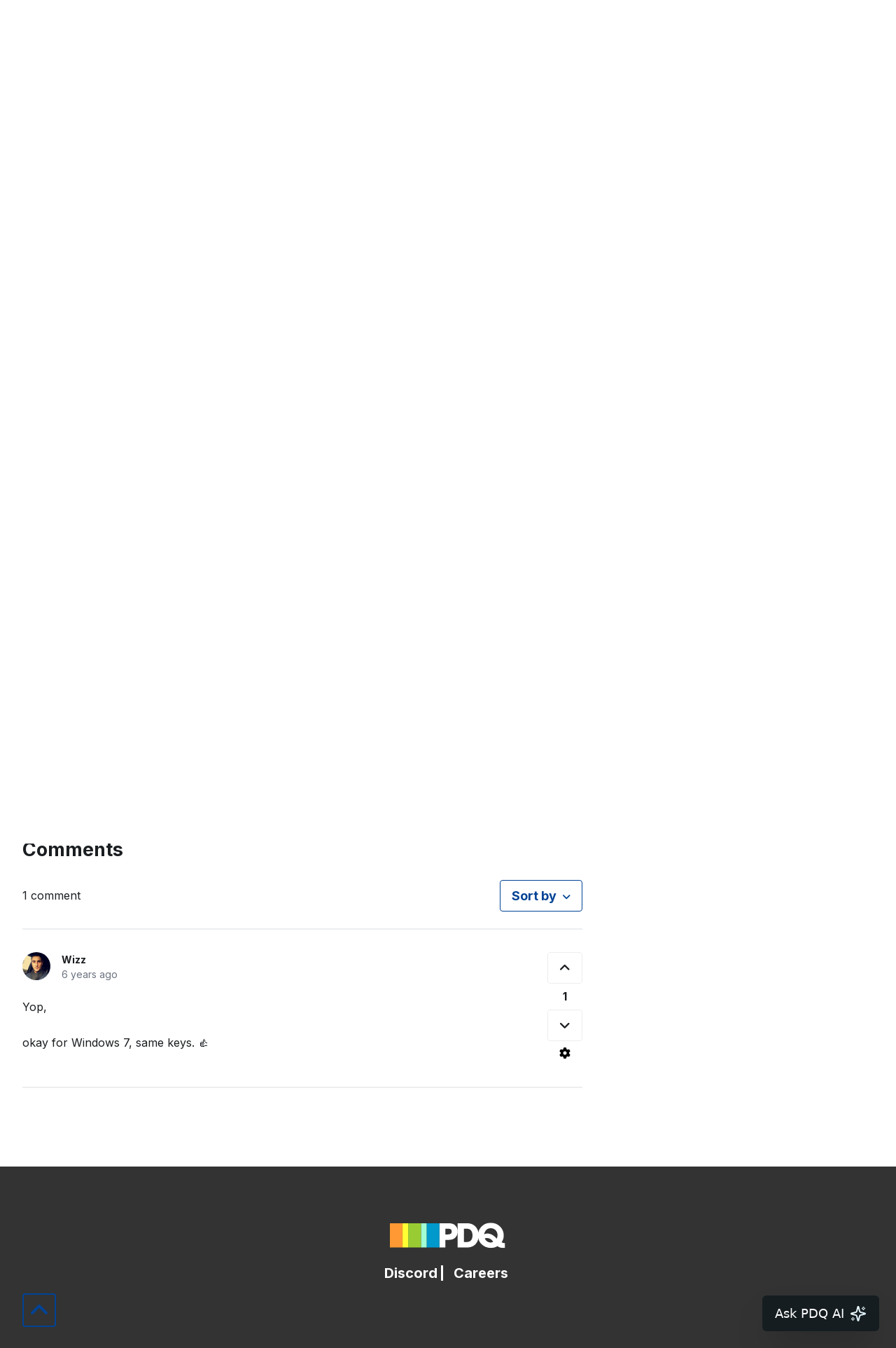

--- FILE ---
content_type: text/html; charset=utf-8
request_url: https://help.pdq.com/hc/en-us/community/posts/360055989411-Clear-Last-User-Windows-10?page=1
body_size: 13021
content:
<!DOCTYPE html>
<html dir="ltr" lang="en-US">
<head>
  <meta charset="utf-8" />
  <!-- v26823 -->


  <title>Clear Last User Windows 10 &ndash; PDQ Deploy &amp; Inventory Help Center</title>

  

  <meta name="description" content="This tools clears the previous user from the Windows login screen.  I use this tool after remoting in to prevent users from locking my..." /><meta property="og:image" content="https://help.pdq.com//theme.zdassets.com/theme_assets/17901/8482428c6217be2b3a02a0f7910830398bb503c3.svg" />
<meta property="og:type" content="website" />
<meta property="og:site_name" content="PDQ Deploy &amp; Inventory Help Center" />
<meta property="og:title" content="Clear Last User Windows 10" />
<meta property="og:description" content="This tools clears the previous user from the Windows login screen.  I use this tool after remoting in to prevent users from locking my account by attempting to log in without changing the user.  I ..." />
<meta property="og:url" content="http://help.pdq.com/hc/en-us/community/posts/360055989411-Clear-Last-User-Windows-10" />
<link href="https://help.pdq.com/hc/en-us/community/posts/360055989411-Clear-Last-User-Windows-10" rel="canonical">

  <link rel="stylesheet" href="//static.zdassets.com/hc/assets/application-f34d73e002337ab267a13449ad9d7955.css" media="all" id="stylesheet" />
  <link rel="stylesheet" type="text/css" href="/hc/theming_assets/17901/433604/style.css?digest=44726748096795">

  <link rel="icon" type="image/x-icon" href="//theme.zdassets.com/theme_assets/17901/86cf2e902f7c5bbd855bbfa94dd2b2ddb995275e.png">

    <script async src="https://www.googletagmanager.com/gtag/js?id=G-7K6Y7NWHMJ"></script>
<script>
  window.dataLayer = window.dataLayer || [];
  function gtag(){dataLayer.push(arguments);}
  gtag('js', new Date());
  gtag('config', 'G-7K6Y7NWHMJ');
</script>


  


<!-- Google tag (gtag.js) -->
<script async src="https://www.googletagmanager.com/gtag/js?id=G-7K6Y7NWHMJ"></script>
<script>
  window.dataLayer = window.dataLayer || [];
  function gtag(){dataLayer.push(arguments);}
  gtag('js', new Date());

  gtag('config', 'G-7K6Y7NWHMJ');
</script>








<meta name="viewport" content="width=device-width, initial-scale=1.0" />
<link rel="preconnect" href="https://fonts.gstatic.com" />




  <link
    href="https://fonts.googleapis.com/css2?family=Fjalla+One&family=Inter:wght@400;700&family=Lato:wght@300;400;700&display=swap"
    rel="stylesheet"
  />














  <link
    href="https://fonts.googleapis.com/css2?family=Fjalla+One&family=Inter:wght@400;700&family=Lato:wght@300;400;700&display=swap"
    rel="stylesheet"
  />












<link
  rel="stylesheet"
  href="https://use.fontawesome.com/releases/v5.15.3/css/all.css"
/>
<link
  rel="stylesheet"
  href="https://cdnjs.cloudflare.com/ajax/libs/font-awesome/5.5.0/css/all.min.css"
/>
<link
  rel="stylesheet"
  href="https://cdnjs.cloudflare.com/ajax/libs/font-awesome/6.2.0/css/all.min.css"
/>
<link
  rel="stylesheet"
  href="//cdn.jsdelivr.net/gh/highlightjs/cdn-release@10.7.2/build/styles/atom-one-dark.min.css"
/>
<link
  rel="stylesheet"
  href="//cdn.jsdelivr.net/npm/magnific-popup@1.1.0/dist/magnific-popup.min.css"
/>
<link
  rel="stylesheet"
  href="https://cdn.jsdelivr.net/npm/quill@2.0.2/dist/quill.snow.css"
/>
<link rel="stylesheet" href="https://cdn.jsdelivr.net/npm/quill@2.0.2/dist/quill.bubble.css" />
<link 
  rel="stylesheet"
  href="https://fonts.googleapis.com/icon?family=Material+Icons"
/>


<link rel="stylesheet" href="/hc/theming_assets/01HZFF81PC8WZKEXE69595P3NX" />
<link rel="stylesheet" href="/hc/theming_assets/01HZFF818NS4HVFN5MGNG1SRPN" />
<link rel="stylesheet" href="/hc/theming_assets/01HZFF813M045SW5Z2EFPKJT31" />
<script src="//cdn.jsdelivr.net/npm/jquery@3.6.0/dist/jquery.min.js"></script>
<script src="//cdn.jsdelivr.net/npm/magnific-popup@1.1.0/dist/jquery.magnific-popup.min.js"></script>
<script src="//cdn.jsdelivr.net/gh/highlightjs/cdn-release@10.7.2/build/highlight.min.js"></script>
<script src="https://cdn.jsdelivr.net/npm/quill@2.0.2/dist/quill.js"></script>
<script src="https://unpkg.com/turndown/dist/turndown.js"></script>

<script>
  window.LotusConfig = {};
  LotusConfig.css = {
    activeClass: 'is-active',
    hiddenClass: 'is-hidden'
  };
  LotusConfig.signedIn = false;
</script>

<script src="https://cdn.jsdelivr.net/npm/@ryangjchandler/spruce@2.x.x/dist/spruce.umd.js"></script>
<script src="https://cdn.jsdelivr.net/gh/alpinejs/alpine@v2.8.2/dist/alpine.min.js"></script>
<script> window.Spruce.store('mobileMenu', { isOpen: false, }); </script>
<script src="/hc/theming_assets/01HZFF7TSP36FN3NB3A5TYTP7Y"></script>
<script src="/hc/theming_assets/01HZFF7V1W70JQQAH5B5TY74AD"></script>
<script src="/hc/theming_assets/01J2Y91GV9A1GH3J7824HAHAY2"></script>
<script src="/hc/theming_assets/01HZFF7T49MZZWF5D71YV0R2GY"></script>
<script src="/hc/theming_assets/01HZFF81EXE79HQ97XQC88MBJG"></script>
<script src="/hc/theming_assets/01HZFF81N61VQASHEBDK0WHTMP"></script>
<script src="/hc/theming_assets/01HZFF80X3HNWVHK0M8V0D4T5Y"></script>
<script src="/hc/theming_assets/01HZFF80XZ33ZC4JXYH0WG1MRF"></script>
<script src="/hc/theming_assets/01HZFF7VY3Z87VCAMPH4W3QHGM"></script>
<script src="/hc/theming_assets/01HZFF80K71AB4Y306PGDZVB0P"></script>
<script src="/hc/theming_assets/01HZFF7SR5CEH4B8MQC2EF1N40"></script>
<script src="/hc/theming_assets/01HZFF7TZMPVJM3JGCN51E3F4K"></script>
<script src="/hc/theming_assets/01HZFF7V3KK02ABYBXNMMYE2EN"></script>
<script src="/hc/theming_assets/01HZFF7VFASNE3C7CRS0Q47YW5"></script>
<script src="/hc/theming_assets/01HZFF7ZK5WGVGY4RM41YDGP99"></script>
<script src="/hc/theming_assets/01HZFF7WEFY2TZ0RZACF96YJ5H"></script>
<script src="/hc/theming_assets/01HZFF7YM9VCV7PJGQJ655H0K8"></script>
<script src="/hc/theming_assets/01K6K565G1VXX7DZRYHKY0A7NW"></script>
<script src="/hc/theming_assets/01JMAVT7H77509X4NVXM2GQ6KK"></script>
<script src="/hc/theming_assets/01J7GVPW25WB2JWWZ8J8DF3QBJ"></script>
<script src="/hc/theming_assets/01J18QPEPED6RARSC6JJK7N53X"></script>
<script src="/hc/theming_assets/01J18QPEDF9DME86RE2ZB1BE9K"></script>
<script src="/hc/theming_assets/01J5BEY7HAPXQSC5GY3SXZCYMA"></script>
<script src="/hc/theming_assets/01J7GVPWBS4QA920S1E8SCXDB6"></script>
<script src="/hc/theming_assets/01JN492QBAGY6KZ1RH3BM5CFFC"></script>
<script
  id="inkeep-script"
  type="module"
  src="https://cdn.jsdelivr.net/npm/@inkeep/cxkit-js@0.5/dist/embed.js"
  defer
></script>

<script>
    const apiData = new ApiData({
    cacheLifetime: 0 * 60 * 1000, // 0 min
  });
    LotusConfig.icons = {
  

  
    default: "/hc/theming_assets/01K5RV8TBW5WEPNCVAY1EAEEZ8",
  

  

  

  

  //Connect 
  11223344556677: "/hc/theming_assets/01K5RV8S0B2SAZDYM481433G5Z", //Getting Started 
  9015154341787: "/hc/theming_assets/01K5RV8S1NJW4C4VDNG2286019", //Documentation
  11223344556677: "/hc/theming_assets/01K5RV8WNYVQSMC7GT8D3GFFGS", //Troubleshooting
  11223344556677: "/hc/theming_assets/01K5RV8S97796RHX2MH26MYFFE", //Accounts and billing
  7789012413467: "/hc/theming_assets/01K5RV8W5QMMT3Y21K8K15KRPF", //Release Notes 
  //DI
  11466987318043: "/hc/theming_assets/01K5RV8S0B2SAZDYM481433G5Z", //Getting Started
  11467000715163: "/hc/theming_assets/01K5RV8S1NJW4C4VDNG2286019", //Documentation
  11467004460571: "/hc/theming_assets/01K5RV8WNYVQSMC7GT8D3GFFGS", //Troubleshooting
  11466864124571: "/hc/theming_assets/01K5RV8S97796RHX2MH26MYFFE", //Accounts and billing
  1260802719849: "/hc/theming_assets/01K5RV8RQ1ZD894YGWGZNRAGVQ", //Internal Documentation 
  4410634113051: "/hc/theming_assets/01K5RV8VMHNE2BVWHT8D75AJAH", //SimpleMDM 
  //Detect
  24283906077851: "/hc/theming_assets/01K5RV8S1NJW4C4VDNG2286019", //Documentation
  24389994554907: "/hc/theming_assets/01K5RV8WNYVQSMC7GT8D3GFFGS", //Troubleshooting 
  //SimpleMDM 
  9771585341083: "/hc/theming_assets/01K5RV8RYJCHGFTRTVV3XQQ8DK", //Getting Started
  9349165256091: "/hc/theming_assets/01K5RV8RAYWRFHC36QM38APJD4", //Documentation
  12599378732187: "/hc/theming_assets/01K5RV8RX21E09DHW1EYZV077M", //Release Notes
  9349259999771: "/hc/theming_assets/01K5RV8W1Y1A4QCFPP2774AFWP", //Support Internal KB 
  11223344556677: "/hc/theming_assets/01K5RV8W0CR87XRKAYA9M7FMN8", //Troubleshooting 
  11223344556677: "/hc/theming_assets/01K5RV8VV6B3EMED8BMZ8DS4JW", //Accounts and billing 
  //SmartDeploy 
  12980383708187: "/hc/theming_assets/01HZFF7TQ6ZZ8AGK76PZ7Y12F9", //User's Guide 
  15165218239515: "/hc/theming_assets/01HZFF7TERX60HMPBAG01ZWZH6", //Release Notes 
  12982074156315: "/hc/theming_assets/01HZFF7VSMHNCV51HWST2K1EJY", //Advanced Configuration & Troubleshooting 
  12982074162331: "/hc/theming_assets/01HZFF80SDHD6PZFSS21P6J3B5", //Additional Information 
  12982087583003: "/hc/theming_assets/01HZFF7W8SZDT4BD6XQTV3R33A", //Internal SmartDeploy Wiki 
  26759318634651: "/hc/theming_assets/01HZFF80K1MSGFGJ72M4C1Z2RD", //Accounts and billing 
  };

  const assetUrls = {
    deployIcon: "/hc/theming_assets/01K5RV8VY2RPVTB56FZVH4K802",
    blackdeployIcon: "/hc/theming_assets/01K5RV8VV4ZDM1E090R907BWCY",
    connectIcon: "/hc/theming_assets/01K5RV8WGE3S7EHGMXTD83K0SX",
    blackconnectIcon: "/hc/theming_assets/01K5RV8WE931307TBQM9NFXDQN",
    gettingStarted: "/hc/theming_assets/01K5RV8S0B2SAZDYM481433G5Z",
    documentation: "/hc/theming_assets/01K5RV8S1NJW4C4VDNG2286019",
    internalDocs: "/hc/theming_assets/01K5RV8RQ1ZD894YGWGZNRAGVQ",
  };
</script>
  
</head>
<body class="community-enabled">
  
  
  

  


<!-- Google tag (gtag.js) -->
<script async src="https://www.googletagmanager.com/gtag/js?id=G-7K6Y7NWHMJ"></script>
<script>
  window.dataLayer = window.dataLayer || [];
  function gtag(){dataLayer.push(arguments);}
  gtag('js', new Date());

  gtag('config', 'G-7K6Y7NWHMJ');
</script>

<!-- Inkeep Chat Config -->
<script>
  window.inkeepBrandConfig = {
    apiKey: "e9d5ce0b0f8a9a91eba655bd20759a8975263f7d43f7f9ed",
    brandName: "PDQ Deploy & Inventory",
    brandColor: "#E8F6FE",
    exampleQuestions: [
      "How do I create a custom package?",
      "Why isn't a deployment running?",
      "Can I target a dynamic collection?"
    ]
  };
</script>
<!--End Inkeep Chat Config -->

<!-- Google Tag Manager (noscript) -->
<noscript><iframe src="https://www.googletagmanager.com/ns.html?id=GTM-WHL75MZ"
height="0" width="0" style="display:none;visibility:hidden"></iframe></noscript>
<!-- End Google Tag Manager (noscript) -->








<a class="lt-skip-navigation" tabindex="1" href="#main-content">Skip to main content</a>
<div class="lt-layout">
  <header class="lt-topbar lt-container lt-py-2 lt-d-print-none" data-topbar>
    <div class="lt-container-inner lt-d-flex lt-align-items-center lt-w-100">
      <div class="lt-d-flex lt-align-items-center">
        <a href="https://www.pdq.com/" target="_blank">
          <img class="lt-topbar__logo lt-flex-shrink-0" src="//theme.zdassets.com/theme_assets/17901/8482428c6217be2b3a02a0f7910830398bb503c3.svg" alt="Logo">
        </a>
        
          <a class="lt-d-none lt-d-sm-inline-flex lt-topbar__hc-name" title="Home" href="/hc/en-us">
            
              Help Center
            
          </a>
        
      </div>

      <div class="lt-d-flex lt-w-100 lt-justify-content-between">
        <div class="portal-selector__wrapper ml lt-d-flex lt-flex-row lt-justify-content-center lt-align-items-center lt-gap-4">
          <div class="portal-selector__title" id="portal-select">
            <span class="">
              Products
              <span>
                <i class="fa-solid fa-angle-down"></i>
              </span>
            </span>
            <ul class="portal-selector__list">
              <li class="portal-selector__item">
                <a href="https://pdqconnect.zendesk.com/hc/" class="portal-selector__link">
                  PDQ Connect
                </a>
              </li>
              <li class="portal-selector__item">
                <a href="https://help.pdq.com/hc/" class="portal-selector__link">
                  PDQ Deploy &amp; Inventory
                </a>
              </li>
              <li class="portal-selector__item">
                <a href="http://pdqdetect.zendesk.com/hc" class="portal-selector__link">
                  PDQ Detect
                </a>
              </li>
              <li class="portal-selector__item">
                <a href="https://simplemdm.zendesk.com/hc/" class="portal-selector__link">
                  SimpleMDM
                </a>
              </li>
              <li class="portal-selector__item">
                <a href="https://smartdeploy.pdq.com/hc/" class="portal-selector__link">
                  SmartDeploy
                </a>
              </li>
            </ul>
          </div>
          <div class="portal-selector__title" id="portal-select">
            <span class="">
              Resources
              <span>
                <i class="fa-solid fa-angle-down"></i>
              </span>
            </span>
            <ul class="portal-selector__list">

              
                
                <li class="portal-selector__item">
                  <a href="https://www.pdq.com/blog/" class="portal-selector__link">
                    Blog
                  </a>
                </li>
                
              
              
              <li class="portal-selector__item">
                <a href="https://discord.gg/invite/pdq" class="portal-selector__link">
                  Community Discord
                </a>
              </li>

              
              <li class="portal-selector__item">
                <a href="https://help.pdq.com/hc/en-us/p/packagelibraryinfo" class="portal-selector__link">
                  Package Library
                </a>
              </li>
              <li class="portal-selector__item">
                <a href="https://www.pdq.com/pdq-deploy-and-inventory/roadmap/" class="portal-selector__link">
                  Roadmap
                </a>
              </li>
              

              

              <li class="portal-selector__item">
                <a href="https://discover.pdq.com" class="portal-selector__link">
                  Discover PDQ
                </a>
              </li>
              <li class="portal-selector__item">
                <a href="https://pdq.statuspage.io/" class="portal-selector__link">
                  Status Page
                </a>
              </li>
            </ul>
          </div>
        </div>
        <div class="lt-justify-content-between">
          <button
            class="lt-menu-toggle"
            aria-label="Toggle navigation menu"
            aria-controls="user-nav"
            x-data="{}"
            x-bind:aria-expanded="$store.mobileMenu.isOpen"
            x-bind:class="{'is-active': $store.mobileMenu.isOpen}"
            x-on:click="$store.mobileMenu.isOpen = !$store.mobileMenu.isOpen"
            x-on:keydown.escape="$store.mobileMenu.isOpen = false"
          >
            <span></span>
          </button>
          <nav
            class="lt-topbar__controls lt-d-flex lt-flex-column lt-align-items-start lt-flex-lg-row lt-align-items-lg-center"
            id="user-nav"
            x-data="{}"
            x-bind:class="{'is-active': $store.mobileMenu.isOpen}"
            x-on:keydown.escape="$store.mobileMenu.isOpen = false">

            

            

              
            <div id="inkeepSearchBarNav"></div>

            
              
                <a class="lt-btn lt-btn--topbar" rel="nofollow" data-auth-action="signin" title="Opens a dialog" role="button" href="/hc/en-us/signin?return_to=https%3A%2F%2Fhelp.pdq.com%2Fhc%2Fen-us%2Fcommunity%2Fposts%2F360055989411-Clear-Last-User-Windows-10%3Fpage%3D1">
                  Sign in
                </a>
              
            

              <a class='lt-btn lt-btn--topbar lt-btn--submit-request' href="/hc/requests/new">Contact support</a>
          </nav>
        </div>
      </div>
    </div>
  </header>

<script type="text/javascript" defer>
  const inkeepScript = document.getElementById("inkeep-script");
  const brandConfig = window.inkeepBrandConfig || {};

// Reusable support ticket action
const createSupportTicketAction = (isEscalation = false) => ({
  type: "invoke_callback",
  callback: ({ conversation }) => {
    try {
      const { messages, userProperties } = conversation;

      // Format description based on whether it's an escalation or regular ticket
      let description;
      let subject;

      if (isEscalation) {
        // For escalation - include full conversation history
        description = messages.length > 0
          ? "AI Chat Escalation - Confidence Issue\n\n" +
            "Chat History:\n" +
            messages.map(msg => `${msg.role.toUpperCase()}: ${msg.content}`).join('\n\n')
          : "AI Chat Escalation - Confidence Issue";
        subject = "AI Chat Escalation - " + (brandConfig.brandName || "");
      } else {
        // For regular support - just user messages
        description = messages.length > 0
          ? "Here's what I need help with:\n\n" +
            messages
              .filter((message) => message.role === "user")
              .map((message) => message.content)
              .join("\n")
          : "";
        subject = "AI Chat Support Request - " + (brandConfig.brandName || "");
      }

      const userEmail = String(userProperties?.["email"] || "");
      const params = new URLSearchParams();
      params.set("tf_description", description);
      params.set("tf_subject", subject);
      if (userEmail) {
        params.set("tf_email", userEmail);
      }
      params.set("source", "inkeep_ai"); // Track this came from Inkeep AI

      // Use relative path to avoid subdomain issues
      const url = `/hc/requests/new?${params.toString()}`;
      window.location.href = url;
    } catch (error) {
      console.error("Error opening support form", error);
    }
  }
});

const config = {
  baseSettings: {
    apiKey: brandConfig.apiKey,
    organizationDisplayName: brandConfig.brandName,
    primaryBrandColor: brandConfig.brandColor,
    theme: {
      styles: [
        {
          key: "main",
          type: "link",
          value: "/hc/theming_assets/01K6K564S80PA5SV6EB9PCVSEE",
        },
      ],
    },
  },
  aiChatSettings: {
    exampleQuestions: brandConfig.exampleQuestions || [
      "How can I get help?",
      "Where do I start?",
      "What can I ask you?"
    ],
    getHelpOptions: [
    {
      icon: { builtIn: "IoHelpBuoyOutline" },
      name: "Create a support ticket",
      action: createSupportTicketAction(true) // Use regular ticket action
    },
  ],
    introMessage: "We’re testing a very-much-in-beta AI search (and more!) assistant for PDQ products. It’s fast and occasionally useful. Give it a spin and rate the answers; it learns faster than most interns.",
    getTools: () => [
      {
        type: "function",
        function: {
          name: "provideAnswerConfidence",
          description: "Determine how confident the AI assistant was and whether or not to escalate to humans.",
          parameters: {
            type: "object",
            properties: {
              answerConfidence: {
                type: "string",
                enum: ["not_confident", "no_sources", "other", "confident"],
              },
            },
            required: ["answerConfidence"],
          },
        },
        renderMessageButtons: ({ args }) => {
          const confidence = args.answerConfidence;
          if (["not_confident", "no_sources", "other"].includes(confidence)) {
            return [
              {
                label: "Create Ticket",
                icon: { builtIn: "LuUsers" },
                action: createSupportTicketAction(true) // Use escalation ticket action
              }
            ];
          }
          return [];
        }
      }
    ]
  },
  label: "Ask PDQ AI",
  searchLabel: "KB Search",
  askAILabel: "Ask AI (Beta)",
};
 
  inkeepScript.addEventListener("load", () => {
    if (document.body) {
      const navSearchBarContainer =
        document.getElementById("inkeepSearchBarNav");
      const heroSearchBarContainer = document.getElementById(
        "inkeepSearchBarHero"
      );
 
      Inkeep.ChatButton(config); // initialize the ChatButton widget
      navSearchBarContainer && Inkeep.SearchBar("#inkeepSearchBarNav", config); // initialize the nav SearchBar widget
      heroSearchBarContainer &&
        Inkeep.SearchBar("#inkeepSearchBarHero", config); // initialize the hero SearchBar widget
    }
  });
</script>


  <main role="main">
    <div class="lt-search-box lt-container lt-py-5 is-hidden lt-search-box--small lt-mt-n8 lt-d-print-none">
  <div class="lt-container-inner">
    <form role="search" class="search" data-search="" data-instant="true" autocomplete="off" action="/hc/en-us/search" accept-charset="UTF-8" method="get"><input type="hidden" name="utf8" value="&#x2713;" autocomplete="off" /><input type="search" name="query" id="query" placeholder="Search" autocomplete="off" aria-label="Search" /></form>
  </div>
</div>

<div class="lt-breadcrumbs-wrapper lt-mb-8 lt-container lt-d-print-none">
  <div class="lt-container-inner"><ol class="breadcrumbs">
  
    <li title="PDQ Deploy &amp; Inventory Help Center">
      
        <a href="/hc/en-us">PDQ Deploy &amp; Inventory Help Center</a>
      
    </li>
  
    <li title="Community">
      
        <a href="/hc/en-us/community/topics">Community</a>
      
    </li>
  
    <li title="Tools Library Requests and Sharing Center - PDQ Inventory">
      
        <a href="/hc/en-us/community/topics/201216888-Tools-Library-Requests-and-Sharing-Center-PDQ-Inventory">Tools Library Requests and Sharing Center - PDQ Inventory</a>
      
    </li>
  
</ol>
</div>
</div>

<div class="lt-container lt-pb-9">
  <div class="lt-container-inner">
    <div class="callout callout--info">
      <div class="fas fa-circle-info fa-icon fa-info" title="INFO">&nbsp;</div>
        <p>Important Notice: On February 29th, this community was put into read-only mode. All existing posts will remain but customers are unable to add new posts or comment on existing. Please feel to join our <a href="https://discord.gg/pdq">Community Discord</a> for any questions and discussions.</p>
    </div>
    <div class="lt-row" id="main-content">
      <div class="lt-col-md-8">
        <article class="lt-post  ">
          <div class="lt-post__body">
            
            
            <h1 class="lt-post__title lt-fs-3 lt-fs-md-1">Clear Last User Windows 10</h1>

            <div class="lt-d-sm-flex lt-justify-content-between lt-mb-4 lt-align-items-start">
              <div class="lt-mb-2 lt-mb-sm-0 lt-me-sm-4">
                <div class="lt-entry-info">
                  <div class="lt-entry-info__avatar">
                    <div class="lt-avatar ">
                      <img class="lt-user-avatar lt-user-avatar--default" src="https://help.pdq.com/system/photos/360351321031/profile_image_894679540_17901.png" alt="Avatar">
                    </div>
                  </div>
                  <div class="lt-entry-info__content">
                    <b class="author">
                      
                        J.B. Cummings
                      
                    </b>
                    <div class="lt-meta">
                      
                        <time datetime="2020-01-07T21:39:29Z" title="2020-01-07T21:39:29Z" data-datetime="relative">January 07, 2020 21:39</time>
                      
                    </div>
                    
                  </div>
                </div>
              </div>

              <div class="lt-community-follow lt-d-flex lt-d-print-none lt-align-items-center">
                
                  <div class="lt-dropdown" aria-haspopup="true">
                    <button class="lt-btn lt-btn--print lt-dropdown-toggle lt-dropdown-toggle--no-icon">
                      <span class="fas fa-share-square lt-ms-2" aria-hidden="true">
                      </span>
                      <span class="sr-only">Share</span>
                    </button>
                    <div class="lt-dropdown-menu lt-px-4">
                      
  <ul class="share">
    <li>
      <a href="https://www.facebook.com/share.php?title=Clear+Last+User+Windows+10&u=https%3A%2F%2Fhelp.pdq.com%2Fhc%2Fen-us%2Fcommunity%2Fposts%2F360055989411-Clear-Last-User-Windows-10" class="share-facebook" aria-label="Facebook">
        <svg xmlns="http://www.w3.org/2000/svg" width="12" height="12" focusable="false" viewBox="0 0 12 12" aria-label="Share this page on Facebook">
          <path fill="currentColor" d="M6 0a6 6 0 01.813 11.945V7.63h1.552l.244-1.585H6.812v-.867c0-.658.214-1.242.827-1.242h.985V2.55c-.173-.024-.538-.075-1.23-.075-1.444 0-2.29.767-2.29 2.513v1.055H3.618v1.585h1.484v4.304A6.001 6.001 0 016 0z"/>
        </svg>
      </a>
    </li>
    <li>
      <a href="https://twitter.com/share?lang=en&text=Clear+Last+User+Windows+10&url=https%3A%2F%2Fhelp.pdq.com%2Fhc%2Fen-us%2Fcommunity%2Fposts%2F360055989411-Clear-Last-User-Windows-10" class="share-twitter" aria-label="X Corp">
        <svg xmlns="http://www.w3.org/2000/svg" width="12" height="12" focusable="false" viewBox="0 0 12 12" aria-label="Share this page on X Corp">
          <path fill="currentColor" d="M.0763914 0 3.60864 0 6.75369 4.49755 10.5303 0 11.6586 0 7.18498 5.11431 12 12 8.46775 12 5.18346 7.30333 1.12825 12 0 12 4.7531 6.6879z"/>
        </svg>
      </a>
    </li>
    <li>
      <a href="https://www.linkedin.com/shareArticle?mini=true&source=PDQ+Deploy%2FInventory&title=Clear+Last+User+Windows+10&url=https%3A%2F%2Fhelp.pdq.com%2Fhc%2Fen-us%2Fcommunity%2Fposts%2F360055989411-Clear-Last-User-Windows-10" class="share-linkedin" aria-label="LinkedIn">
        <svg xmlns="http://www.w3.org/2000/svg" width="12" height="12" focusable="false" viewBox="0 0 12 12" aria-label="Share this page on LinkedIn">
          <path fill="currentColor" d="M10.8 0A1.2 1.2 0 0112 1.2v9.6a1.2 1.2 0 01-1.2 1.2H1.2A1.2 1.2 0 010 10.8V1.2A1.2 1.2 0 011.2 0h9.6zM8.09 4.356a1.87 1.87 0 00-1.598.792l-.085.133h-.024v-.783H4.676v5.727h1.778V7.392c0-.747.142-1.47 1.068-1.47.913 0 .925.854.925 1.518v2.785h1.778V7.084l-.005-.325c-.05-1.38-.456-2.403-2.13-2.403zm-4.531.142h-1.78v5.727h1.78V4.498zm-.89-2.846a1.032 1.032 0 100 2.064 1.032 1.032 0 000-2.064z"/>
        </svg>
      </a>
    </li>
  </ul>


                    </div>
                  </div>
                
                
                  <button class="lt-btn lt-btn--print" onclick="javascript:print();">
                    <span class="fas fa-print" aria-hidden="true">
                    </span>
                  </button>
                
                
                  <div data-helper="subscribe" data-json="{&quot;item&quot;:&quot;post&quot;,&quot;url&quot;:&quot;/hc/en-us/community/posts/360055989411-Clear-Last-User-Windows-10/subscription.json&quot;,&quot;follow_label&quot;:&quot;Follow&quot;,&quot;unfollow_label&quot;:&quot;Unfollow&quot;,&quot;follower_count&quot;:4,&quot;can_subscribe&quot;:true,&quot;is_subscribed&quot;:false}"></div>
                
              </div>
            </div>

            <div class="lt-post__text">
              <p>This tools clears the previous user from the Windows login screen.  I use this tool after remoting in to prevent users from locking my account by attempting to log in without changing the user.  I have used this with Windows 10 Enterprise versions 1607 through 1903.  I have not tested it with other Windows editions or versions.  This tool overwrites registry keys USE AT YOUR OWN RISK.</p>
<p><img src="/hc/user_images/FUHMAsZpeGptBwthRyK9Sg.png"></p>
<p>Here are the commands in a copy paste friendly format:</p>
<p>REG ADD HKLM\SOFTWARE\Microsoft\Windows\CurrentVersion\Authentication\LogonUI /v LastLoggedOnSAMUser /t REG_DWORD /d 0 /f<br>REG ADD HKLM\SOFTWARE\Microsoft\Windows\CurrentVersion\Authentication\LogonUI /v LastLoggedOnUser /t REG_DWORD /d 0 /f<br>REG ADD HKLM\SOFTWARE\Microsoft\Windows\CurrentVersion\Authentication\LogonUI /v LastLoggedOnUserSID /t REG_DWORD /d 0 /f<br>REG ADD HKLM\SOFTWARE\Microsoft\Windows\CurrentVersion\Authentication\LogonUI /v SelectedUserSID /t REG_DWORD /d 0 /f<br>REG ADD HKLM\SOFTWARE\Microsoft\Windows\CurrentVersion\Authentication\LogonUI /v LastLoggedOnDisplayName /t REG_DWORD /d 0 /f</p>
            </div>
          </div>

          <div class="lt-post__voting-and-actions">
            <div class="lt-vote">
              <button type="button" class="lt-btn lt-btn--default lt-vote__control lt-vote__control--up" data-auth-action="signin" aria-label="This post was helpful" aria-pressed="false">
                <span class="fa fa-angle-up" aria-hidden="true"></span>
              </button>
              <span class="lt-vote__sum">2</span>
              <button type="button" class="lt-btn lt-btn--default lt-vote__control lt-vote__control--down" data-auth-action="signin" aria-label="This post was not helpful" aria-pressed="false">
                <span class="fa fa-angle-down" aria-hidden="true"></span>
              </button>
            </div>
            <div class="lt-post__actions lt-d-print-none">
              
            </div>
          </div>
        </article>

        <section class="lt-comments" id="comments" itemscope
                 itemtype="http://schema.org/UserComments">
          <header class="lt-comments__header">
            <h3>Comments</h3>

              <div class="lt-comment-sorter lt-mb-5 lt-d-print-none lt-d-md-flex lt-align-items-center lt-justify-content-between">
                <div class="lt-mb-4 lt-pe-md-4">
                  1 comment
                </div>

                
                  <div class="lt-dropdown lt-mb-4">
                    <button class="lt-dropdown-toggle lt-btn lt-btn--default"
                            aria-haspopup="true">Sort by</button>
                    <span class="lt-dropdown-menu lt-dropdown-menu-end" role="menu">
                      
                        <a
                          aria-selected="true" href="/hc/en-us/community/posts/360055989411-Clear-Last-User-Windows-10?sort_by=created_at"
                          role="menuitem">Date</a>
                      
                        <a
                          aria-selected="false" href="/hc/en-us/community/posts/360055989411-Clear-Last-User-Windows-10?sort_by=votes"
                          role="menuitem">Votes</a>
                      
                    </span>
                  </div>
                
              </div>
          </header>

          
            <ul class="lt-comments__list">
              
                <li class="lt-comment "
                    id="community_comment_360009284431">
                  <div class="lt-comment__inner">
                    <div class="lt-comment__content">
                      

                      <div class="lt-entry-info lt-comment__header">
                        <div class="lt-entry-info__avatar">
                          <div class="lt-avatar ">
                            <img class="lt-user-avatar lt-user-avatar--default"
                                 src="https://help.pdq.com/system/photos/360265661632/profile_image_382357119892_17901.jpg" alt="Avatar">
                          </div>
                        </div>
                        <div class="lt-entry-info__content">
                          <b class="author">
                            
                            Wizz
                            
                          </b>
                          <div class="lt-meta">
                            <time datetime="2020-02-12T13:22:20Z" title="2020-02-12T13:22:20Z" data-datetime="relative">February 12, 2020 13:22</time>
                            
                          </div>
                          
                        </div>
                      </div>

                      <div class="lt-comment__body">
                        <p>Yop,</p>
<p>okay for Windows 7, same keys. 👍</p>
                      </div>
                    </div>

                    <div class="lt-comment__voting-and-actions lt-d-print-none">
                      
                        <div class="lt-vote">
                          <button type="button" class="lt-btn lt-btn--default lt-vote__control lt-vote__control--up" data-auth-action="signin" aria-label="This comment was helpful" aria-pressed="false">
                            <span class="fas fa-angle-up" aria-hidden="true"></span>
                          </button>
                          <span class="lt-vote__sum">1</span>
                          <button type="button" class="lt-btn lt-btn--default lt-vote__control lt-vote__control--down" data-auth-action="signin" aria-label="This comment was not helpful" aria-pressed="false">
                            <span class="fas fa-angle-down" aria-hidden="true"></span>
                          </button>
                        </div>
                      
                      <div class="lt-comment__actions">
                        <div data-helper="comment-actions" data-json="{&quot;comment_id&quot;:360009284431,&quot;parent_id&quot;:360055989411,&quot;parent_type&quot;:&quot;CommunityPost&quot;}" hidden="hidden">
                          <span class="fas fa-cog" aria-hidden="true"></span>
                        </div>
                      </div>
                    </div>
                  </div>
                </li>
              
            </ul>
            
          
        </section>
      </div>
    </div>
  </div>
</div>

  </main>

  </div>
  <footer class="lt-footer lt-container lt-p-10 lt-d-print-none">
    <div class="lt-container-inner lt-flex-column lt-d-flex text-center lt-align-items-center lt-justify-content-center">
      <a href="https://www.pdq.com" target="_blank" class="lt-footer__link">
        <img src="//theme.zdassets.com/theme_assets/17901/a38ca688bdf3d43715f8cf9bf9051a82f04458ab.svg" alt="footer">
      </a>
      <ul class="lt-footer__links">
        <li class="lt-footer__item">
          <a href="https://www.discord.gg/pdq" target="_blank" class="lt-footer__link">
            Discord
          </a>
        </li>

        <li class="lt-footer__item">
          <a href="https://www.pdq.com/careers" target="_blank" class="lt-footer__link">
            Careers
          </a>
        </li>
      </ul>
    </div>
  </footer>
</div>

<button class="lt-scroll-to-top fa fa-angle-up lt-d-print-none lt-p-0 lt-d-none lt-d-md-flex lt-justify-content-center lt-align-items-center" data-scroll-to-top>
  <div class="sr-only">Return to top</div>
</button>



<div
  class="lt-backdrop"
  x-data=""
  x-bind:class="{'is-active': $store.mobileMenu.isOpen}"
  x-on:click="$store.mobileMenu.isOpen = false">
</div>


  <div data-custom-blocks-data hidden>
    <div data-field="url">
      
        
          #
        
      
    </div>
    <div data-field="imageUrl">//theme.zdassets.com/theme_assets/17901/265de36e940eaf4376d244743f37494e72eaec7b.svg</div>
    <div data-field="title">
      
        FAQ
      
    </div>
    <div data-field="text">
      
        Questions about Lotus Themes products and services
      
    </div>
  </div>



  <div data-custom-blocks-data hidden>
    <div data-field="type">custom</div>
    <div data-field="url">
      
        
          #
        
      
    </div>
    <div data-field="imageUrl">//theme.zdassets.com/theme_assets/17901/b13654304353e489d68ba770de9fd6689d39275c.svg</div>
    <div data-field="title">
      
        Guides
      
    </div>
    <div data-field="text">
      
        Instructions related to themes installation and usage
      
    </div>
  </div>



  <div data-custom-blocks-data hidden>
    <div data-field="type">community</div>
    <div data-field="url">
      
        /hc/en-us/community/topics
      
    </div>
    <div data-field="imageUrl">//theme.zdassets.com/theme_assets/17901/70b2bc91dc4ac21d5b16949212990a9dcc8da823.svg</div>
    <div data-field="title">
      
        Community
      
    </div>
    <div data-field="text">
      
        Join discussions with other users
      
    </div>
  </div>







<div hidden data-popular-searches>
  
    installation, branding, customization
  
</div>
<script src="/hc/theming_assets/01HZFF7WQHS9YRH1Y14Q86BNSG"></script>
<script src="/hc/theming_assets/01HZFF7WCZM57ND802J3R459G8"></script>
<script src="/hc/theming_assets/01HZFF7ZJMM4E0RGK95RY89V18"></script>
<script src="/hc/theming_assets/01HZFF7TCFJP4820ZRAYJTDE4N"></script>
<script>
  (function ($, window, document) {
    if($('.lt-related-articles').length > 0 && $('.lt-related-articles ul').length === 0) {
      $('.lt-related-articles').remove();
    }
  }(jQuery, window, document));
</script>


  <!-- / -->

  
  <script src="//static.zdassets.com/hc/assets/en-us.f90506476acd6ed8bfc8.js"></script>
  <script src="https://adminarsenal.zendesk.com/auth/v2/host/without_iframe.js" data-brand-id="433604" data-return-to="https://help.pdq.com/hc/en-us/community/posts/360055989411-Clear-Last-User-Windows-10" data-theme="hc" data-locale="en-us" data-auth-origin="433604,true,true"></script>

  <script type="text/javascript">
  /*

    Greetings sourcecode lurker!

    This is for internal Zendesk and legacy usage,
    we don't support or guarantee any of these values
    so please don't build stuff on top of them.

  */

  HelpCenter = {};
  HelpCenter.account = {"subdomain":"adminarsenal","environment":"production","name":"PDQ.com Solutions"};
  HelpCenter.user = {"identifier":"da39a3ee5e6b4b0d3255bfef95601890afd80709","email":null,"name":"","role":"anonymous","avatar_url":"https://assets.zendesk.com/hc/assets/default_avatar.png","is_admin":false,"organizations":[],"groups":[]};
  HelpCenter.internal = {"asset_url":"//static.zdassets.com/hc/assets/","web_widget_asset_composer_url":"https://static.zdassets.com/ekr/snippet.js","current_session":{"locale":"en-us","csrf_token":"hc:hcobject:server:Z4mQIzN9GngsIQ7ABhQFz570inA4Pc7vDE6bHMICX5swZldXRX5Ue4ZYGb0pl8ov102CkWBticzThX4HF_imTA","shared_csrf_token":null},"usage_tracking":{"event":"community_post_viewed","data":"BAh7CToWY29tbXVuaXR5X3Bvc3RfaWRsKwijZALVUwA6DXRvcGljX2lkaQR4U/[base64]","url":"https://help.pdq.com/hc/activity"},"current_record_id":"360055989411","current_record_url":null,"current_record_title":null,"current_text_direction":"ltr","current_brand_id":433604,"current_brand_name":"PDQ Deploy/Inventory","current_brand_url":"https://adminarsenal.zendesk.com","current_brand_active":true,"current_path":"/hc/en-us/community/posts/360055989411-Clear-Last-User-Windows-10","show_autocomplete_breadcrumbs":true,"user_info_changing_enabled":false,"has_user_profiles_enabled":false,"has_end_user_attachments":true,"user_aliases_enabled":false,"has_anonymous_kb_voting":false,"has_multi_language_help_center":true,"show_at_mentions":false,"embeddables_config":{"embeddables_web_widget":false,"embeddables_help_center_auth_enabled":false,"embeddables_connect_ipms":false},"answer_bot_subdomain":"static","gather_plan_state":"subscribed","has_article_verification":true,"has_gather":true,"has_ckeditor":false,"has_community_enabled":true,"has_community_badges":true,"has_community_post_content_tagging":false,"has_gather_content_tags":true,"has_guide_content_tags":true,"has_user_segments":true,"has_answer_bot_web_form_enabled":false,"has_garden_modals":false,"theming_cookie_key":"hc-da39a3ee5e6b4b0d3255bfef95601890afd80709-2-preview","is_preview":false,"has_search_settings_in_plan":true,"theming_api_version":2,"theming_settings":{"toggle_translations":false,"body_bg":"#fff","brand_primary":"#004395","text_color":"#1B1E21","link_color":"#004395","button_color":"#004395","border_color":"#eceeef","block_bg":"#fff","block_hover_bg":"#fff","brand_info":"#E8F6FE","brand_success":"#0c9","brand_warning":"#FFF5E3","brand_danger":"#ff5252","font_size_base":"18px","heading_font":"'Inter', sans-serif","heading_font_weight":"700","font_family_base":"'Inter', sans-serif","line_height_base":"1.5","logo":"//theme.zdassets.com/theme_assets/17901/8482428c6217be2b3a02a0f7910830398bb503c3.svg","logo_height":"40px","favicon":"//theme.zdassets.com/theme_assets/17901/86cf2e902f7c5bbd855bbfa94dd2b2ddb995275e.png","border_radius_base":"4px","border_width":"2px","topbar_bg":"#fff","topbar_text_color":"#1B1E21","topbar_link_color":"#dff0f5","topbar_button_color":"#004395","show_help_center_name":true,"help_center_name":"Help Center","show_category_menu":false,"show_sign_in":true,"show_submit_a_request":true,"show_info_block":false,"toggle_custom_blocks":false,"toggle_promoted_articles":false,"promoted_articles_type":"list","toggle_categories":true,"homepage_logo":"//theme.zdassets.com/theme_assets/17901/591b44e392307fc5f01aced1d3abb5a9b1680810.svg","category_tree_type":"boxes","toggle_recent_activities":false,"toggle_contact_boxes":false,"toggle_bottom_cta":true,"categories_per_line":2,"promoted_articles_per_line":3,"hero_unit_mask_bg":"#004395","hero_homepage_image":"//theme.zdassets.com/theme_assets/17901/9b14ecd58caad1cd4e2539dcbc7c37042cac0704.jpg","hero_unit_bg":"#E8F6FE","hero_title":"How can we help?","search_placeholder":"Search","show_hero_unit_button":true,"show_popular_searches":false,"popular_searches_label":"Popular","popular_searches_keywords":"installation, branding, customization","info_block_title":"Information","info_block_text":"COVID-19 might have sent us home, but we are still there for you via email and chat. Delivery info COVID-19 Your parcel will arrive on time. All orders can be processed normally. The highest hygiene standards apply in our warehouse as well as at delivery. This also applies to your package and the products you order.","custom_blocks_per_line":3,"icon_color":"#004395","icon_height":"230px","custom_block_1_toggle":true,"custom_block_1_type":"custom","custom_block_1_icon":"//theme.zdassets.com/theme_assets/17901/265de36e940eaf4376d244743f37494e72eaec7b.svg","custom_block_1_title":"FAQ","custom_block_1_text":"Questions about Lotus Themes products and services","custom_block_1_url":"#","custom_block_2_toggle":true,"custom_block_2_type":"custom","custom_block_2_icon":"//theme.zdassets.com/theme_assets/17901/b13654304353e489d68ba770de9fd6689d39275c.svg","custom_block_2_title":"Guides","custom_block_2_text":"Instructions related to themes installation and usage","custom_block_2_url":"#","custom_block_3_toggle":true,"custom_block_3_type":"community","custom_block_3_icon":"//theme.zdassets.com/theme_assets/17901/70b2bc91dc4ac21d5b16949212990a9dcc8da823.svg","custom_block_3_title":"Community","custom_block_3_text":"Join discussions with other users","custom_block_3_url":"#","custom_block_4_toggle":false,"custom_block_4_type":"custom","custom_block_4_icon":"//theme.zdassets.com/theme_assets/17901/0f4bf80cf8406abc08dfc8623f28c17eff368bf3.svg","custom_block_4_title":"Hidden","custom_block_4_text":"Custom block text","custom_block_4_url":"#","custom_block_5_toggle":false,"custom_block_5_type":"custom","custom_block_5_icon":"//theme.zdassets.com/theme_assets/17901/6c8c97365904a886dbc19ff68e1308275d62f3b1.svg","custom_block_5_title":"Hidden","custom_block_5_text":"Custom block text","custom_block_5_url":"#","custom_block_6_toggle":false,"custom_block_6_type":"custom","custom_block_6_icon":"//theme.zdassets.com/theme_assets/17901/a818baac601e7415e6a5134af8d1c5bee29b6d50.svg","custom_block_6_title":"Hidden","custom_block_6_text":"Custom block text","custom_block_6_url":"#","bottom_cta_bg":"#F5F6F7","bottom_cta_title_color":"#1B1E21","bottom_cta_subtitle_color":"#dff0f5","bottom_cta_button_color":"#004395","bottom_cta_title":"Not finding the help you need?","logo_footer":"//theme.zdassets.com/theme_assets/17901/a38ca688bdf3d43715f8cf9bf9051a82f04458ab.svg","footer_bg":"#333","footer_text_color":"#101010","footer_link_color":"#101010","contact_boxes_title":"More Resources","contact_boxes_per_line":3,"contact_boxes_icon_size":"2rem","contact_box_1_toggle":true,"contact_box_1_link_toggle":false,"contact_box_1_url":"#","contact_box_1_icon":"//theme.zdassets.com/theme_assets/17901/770b0d2798243c0d3a6d5171ecdb7e93b350370a.svg","contact_box_1_title":"Register your product","contact_box_1_text":"You can get support that’s tailored to you, owner exclusives and more","contact_box_2_toggle":true,"contact_box_2_link_toggle":false,"contact_box_2_url":"#","contact_box_2_icon":"//theme.zdassets.com/theme_assets/17901/27ae40cf6b67d0c10fb31b0e44b2605e706cb341.svg","contact_box_2_title":"Our helpline hours:","contact_box_2_text":"8:00am - 8:00pm CST Monday to Friday; 9:00am - 6:00pm CST Saturday","contact_box_3_toggle":true,"contact_box_3_link_toggle":false,"contact_box_3_url":"#","contact_box_3_icon":"//theme.zdassets.com/theme_assets/17901/977f3e77f41c51c38889ea7876a4534183ac76e1.svg","contact_box_3_title":"Follow us on Twitter","contact_box_3_text":"Get the latest news and updates first","contact_box_4_toggle":false,"contact_box_4_link_toggle":true,"contact_box_4_url":"#","contact_box_4_icon":"//theme.zdassets.com/theme_assets/17901/834f5353afc2b4836d7d44da33be4f3fc4d161db.svg","contact_box_4_title":"YouTube Support","contact_box_4_text":"For how-to and support videos please visit our channel","show_articles_in_section":false,"show_article_author":true,"show_article_comments":false,"show_follow_article":true,"show_print_article":true,"show_article_sharing":true,"show_article_boxes":false,"article_boxes_icon_size":"2rem","article_box_1_toggle":true,"article_box_1_link_toggle":true,"article_box_1_url":"#","article_box_1_icon":"//theme.zdassets.com/theme_assets/17901/770b0d2798243c0d3a6d5171ecdb7e93b350370a.svg","article_box_1_title":"Register your product","article_box_1_text":"You can get support that’s tailored to you, owner exclusives and more","article_box_2_toggle":true,"article_box_2_link_toggle":true,"article_box_2_url":"#","article_box_2_icon":"//theme.zdassets.com/theme_assets/17901/27ae40cf6b67d0c10fb31b0e44b2605e706cb341.svg","article_box_2_title":"Our helpline hours:","article_box_2_text":"8:00am - 8:00pm CST Monday to Friday; 9:00am - 6:00pm CST Saturday","article_box_3_toggle":true,"article_box_3_link_toggle":true,"article_box_3_url":"#","article_box_3_icon":"//theme.zdassets.com/theme_assets/17901/977f3e77f41c51c38889ea7876a4534183ac76e1.svg","article_box_3_title":"Follow us on Twitter","article_box_3_text":"Get the latest news and updates first","article_box_4_toggle":false,"article_box_4_link_toggle":true,"article_box_4_url":"#","article_box_4_icon":"//theme.zdassets.com/theme_assets/17901/834f5353afc2b4836d7d44da33be4f3fc4d161db.svg","article_box_4_title":"YouTube Support","article_box_4_text":"Fow how-to and support videos please visit our channel","show_follow_section":true,"show_follow_community_post":true,"show_print_post":true,"show_community_post_sharing":true,"show_follow_community_topic":true,"show_new_request_tip":true,"new_request_tip_background":"#f3fafc","new_request_tip_text":"Aim to include as much information and detail in your request as possible to reduce delays between replies","error_page_articles_title":"These articles might be helpful"},"has_pci_credit_card_custom_field":true,"help_center_restricted":false,"is_assuming_someone_else":false,"flash_messages":[],"user_photo_editing_enabled":true,"user_preferred_locale":"en-us","base_locale":"en-us","login_url":"/hc/en-us/signin?return_to=https%3A%2F%2Fhelp.pdq.com%2Fhc%2Fen-us%2Fcommunity%2Fposts%2F360055989411-Clear-Last-User-Windows-10%3Fpage%3D1","has_alternate_templates":true,"has_custom_statuses_enabled":true,"has_hc_generative_answers_setting_enabled":true,"has_generative_search_with_zgpt_enabled":false,"has_suggested_initial_questions_enabled":false,"has_guide_service_catalog":true,"has_service_catalog_search_poc":false,"has_service_catalog_itam":false,"has_csat_reverse_2_scale_in_mobile":false,"has_knowledge_navigation":false,"has_unified_navigation":false,"has_csat_bet365_branding":false,"version":"v26823","dev_mode":false};
</script>

  
  
  <script src="//static.zdassets.com/hc/assets/hc_enduser-2a5c7d395cc5df83aeb04ab184a4dcef.js"></script>
  <script type="text/javascript" src="/hc/theming_assets/17901/433604/script.js?digest=44726748096795"></script>
  
</body>
</html>

--- FILE ---
content_type: text/css
request_url: https://help.pdq.com/hc/theming_assets/01HZFF81PC8WZKEXE69595P3NX
body_size: 14383
content:
.lt-row {
  --lt-gutter-x: 2rem;
  --lt-gutter-y: 0;
  display: flex;
  flex-wrap: wrap;
  margin-top: calc(var(--lt-gutter-y) * -1);
  margin-right: calc(var(--lt-gutter-x) / -2);
  margin-left: calc(var(--lt-gutter-x) / -2);
}
.lt-row > * {
  flex-shrink: 0;
  width: 100%;
  max-width: 100%;
  padding-right: calc(var(--lt-gutter-x) / 2);
  padding-left: calc(var(--lt-gutter-x) / 2);
  margin-top: var(--lt-gutter-y);
}

.lt-col {
  flex: 1 0 0%;
}

.lt-row-cols-auto > * {
  flex: 0 0 auto;
  width: auto;
}

.lt-row-cols-1 > * {
  flex: 0 0 auto;
  width: 100%;
}

.lt-row-cols-2 > * {
  flex: 0 0 auto;
  width: 50%;
}

.lt-row-cols-3 > * {
  flex: 0 0 auto;
  width: 33.3333333333%;
}

.lt-row-cols-4 > * {
  flex: 0 0 auto;
  width: 25%;
}

.lt-row-cols-5 > * {
  flex: 0 0 auto;
  width: 20%;
}

.lt-row-cols-6 > * {
  flex: 0 0 auto;
  width: 16.6666666667%;
}

.lt-col-auto {
  flex: 0 0 auto;
  width: auto;
}

.lt-col-1 {
  flex: 0 0 auto;
  width: 8.3333333333%;
}

.lt-col-2 {
  flex: 0 0 auto;
  width: 16.6666666667%;
}

.lt-col-3 {
  flex: 0 0 auto;
  width: 25%;
}

.lt-col-4 {
  flex: 0 0 auto;
  width: 33.3333333333%;
}

.lt-col-5 {
  flex: 0 0 auto;
  width: 41.6666666667%;
}

.lt-col-6 {
  flex: 0 0 auto;
  width: 50%;
}

.lt-col-7 {
  flex: 0 0 auto;
  width: 58.3333333333%;
}

.lt-col-8 {
  flex: 0 0 auto;
  width: 66.6666666667%;
}

.lt-col-9 {
  flex: 0 0 auto;
  width: 75%;
}

.lt-col-10 {
  flex: 0 0 auto;
  width: 83.3333333333%;
}

.lt-col-11 {
  flex: 0 0 auto;
  width: 91.6666666667%;
}

.lt-col-12 {
  flex: 0 0 auto;
  width: 100%;
}

[dir="ltr"] .lt-offset-1 {
  margin-left: 8.3333333333%;
}

[dir="rtl"] .lt-offset-1 {
  margin-right: 8.3333333333%;
}

[dir="ltr"] .lt-offset-2 {
  margin-left: 16.6666666667%;
}

[dir="rtl"] .lt-offset-2 {
  margin-right: 16.6666666667%;
}

[dir="ltr"] .lt-offset-3 {
  margin-left: 25%;
}

[dir="rtl"] .lt-offset-3 {
  margin-right: 25%;
}

[dir="ltr"] .lt-offset-4 {
  margin-left: 33.3333333333%;
}

[dir="rtl"] .lt-offset-4 {
  margin-right: 33.3333333333%;
}

[dir="ltr"] .lt-offset-5 {
  margin-left: 41.6666666667%;
}

[dir="rtl"] .lt-offset-5 {
  margin-right: 41.6666666667%;
}

[dir="ltr"] .lt-offset-6 {
  margin-left: 50%;
}

[dir="rtl"] .lt-offset-6 {
  margin-right: 50%;
}

[dir="ltr"] .lt-offset-7 {
  margin-left: 58.3333333333%;
}

[dir="rtl"] .lt-offset-7 {
  margin-right: 58.3333333333%;
}

[dir="ltr"] .lt-offset-8 {
  margin-left: 66.6666666667%;
}

[dir="rtl"] .lt-offset-8 {
  margin-right: 66.6666666667%;
}

[dir="ltr"] .lt-offset-9 {
  margin-left: 75%;
}

[dir="rtl"] .lt-offset-9 {
  margin-right: 75%;
}

[dir="ltr"] .lt-offset-10 {
  margin-left: 83.3333333333%;
}

[dir="rtl"] .lt-offset-10 {
  margin-right: 83.3333333333%;
}

[dir="ltr"] .lt-offset-11 {
  margin-left: 91.6666666667%;
}

[dir="rtl"] .lt-offset-11 {
  margin-right: 91.6666666667%;
}

.lt-g-0,
.lt-gx-0 {
  --lt-gutter-x: 0;
}

.lt-g-0,
.lt-gy-0 {
  --lt-gutter-y: 0;
}

.lt-g-1,
.lt-gx-1 {
  --lt-gutter-x: 0.25rem;
}

.lt-g-1,
.lt-gy-1 {
  --lt-gutter-y: 0.25rem;
}

.lt-g-2,
.lt-gx-2 {
  --lt-gutter-x: 0.5rem;
}

.lt-g-2,
.lt-gy-2 {
  --lt-gutter-y: 0.5rem;
}

.lt-g-3,
.lt-gx-3 {
  --lt-gutter-x: 1rem;
}

.lt-g-3,
.lt-gy-3 {
  --lt-gutter-y: 1rem;
}

.lt-g-4,
.lt-gx-4 {
  --lt-gutter-x: 1.5rem;
}

.lt-g-4,
.lt-gy-4 {
  --lt-gutter-y: 1.5rem;
}

.lt-g-5,
.lt-gx-5 {
  --lt-gutter-x: 2rem;
}

.lt-g-5,
.lt-gy-5 {
  --lt-gutter-y: 2rem;
}

.lt-g-6,
.lt-gx-6 {
  --lt-gutter-x: 2.5rem;
}

.lt-g-6,
.lt-gy-6 {
  --lt-gutter-y: 2.5rem;
}

.lt-g-7,
.lt-gx-7 {
  --lt-gutter-x: 3rem;
}

.lt-g-7,
.lt-gy-7 {
  --lt-gutter-y: 3rem;
}

.lt-g-8,
.lt-gx-8 {
  --lt-gutter-x: 3.5rem;
}

.lt-g-8,
.lt-gy-8 {
  --lt-gutter-y: 3.5rem;
}

.lt-g-9,
.lt-gx-9 {
  --lt-gutter-x: 4rem;
}

.lt-g-9,
.lt-gy-9 {
  --lt-gutter-y: 4rem;
}

@media (min-width: 576px) {
  .lt-col-sm {
    flex: 1 0 0%;
  }

  .lt-row-cols-sm-auto > * {
    flex: 0 0 auto;
    width: auto;
  }

  .lt-row-cols-sm-1 > * {
    flex: 0 0 auto;
    width: 100%;
  }

  .lt-row-cols-sm-2 > * {
    flex: 0 0 auto;
    width: 50%;
  }

  .lt-row-cols-sm-3 > * {
    flex: 0 0 auto;
    width: 33.3333333333%;
  }

  .lt-row-cols-sm-4 > * {
    flex: 0 0 auto;
    width: 25%;
  }

  .lt-row-cols-sm-5 > * {
    flex: 0 0 auto;
    width: 20%;
  }

  .lt-row-cols-sm-6 > * {
    flex: 0 0 auto;
    width: 16.6666666667%;
  }

  .lt-col-sm-auto {
    flex: 0 0 auto;
    width: auto;
  }

  .lt-col-sm-1 {
    flex: 0 0 auto;
    width: 8.3333333333%;
  }

  .lt-col-sm-2 {
    flex: 0 0 auto;
    width: 16.6666666667%;
  }

  .lt-col-sm-3 {
    flex: 0 0 auto;
    width: 25%;
  }

  .lt-col-sm-4 {
    flex: 0 0 auto;
    width: 33.3333333333%;
  }

  .lt-col-sm-5 {
    flex: 0 0 auto;
    width: 41.6666666667%;
  }

  .lt-col-sm-6 {
    flex: 0 0 auto;
    width: 50%;
  }

  .lt-col-sm-7 {
    flex: 0 0 auto;
    width: 58.3333333333%;
  }

  .lt-col-sm-8 {
    flex: 0 0 auto;
    width: 66.6666666667%;
  }

  .lt-col-sm-9 {
    flex: 0 0 auto;
    width: 75%;
  }

  .lt-col-sm-10 {
    flex: 0 0 auto;
    width: 83.3333333333%;
  }

  .lt-col-sm-11 {
    flex: 0 0 auto;
    width: 91.6666666667%;
  }

  .lt-col-sm-12 {
    flex: 0 0 auto;
    width: 100%;
  }

  [dir="ltr"] .lt-offset-sm-0 {
    margin-left: 0;
  }

  [dir="rtl"] .lt-offset-sm-0 {
    margin-right: 0;
  }

  [dir="ltr"] .lt-offset-sm-1 {
    margin-left: 8.3333333333%;
  }

  [dir="rtl"] .lt-offset-sm-1 {
    margin-right: 8.3333333333%;
  }

  [dir="ltr"] .lt-offset-sm-2 {
    margin-left: 16.6666666667%;
  }

  [dir="rtl"] .lt-offset-sm-2 {
    margin-right: 16.6666666667%;
  }

  [dir="ltr"] .lt-offset-sm-3 {
    margin-left: 25%;
  }

  [dir="rtl"] .lt-offset-sm-3 {
    margin-right: 25%;
  }

  [dir="ltr"] .lt-offset-sm-4 {
    margin-left: 33.3333333333%;
  }

  [dir="rtl"] .lt-offset-sm-4 {
    margin-right: 33.3333333333%;
  }

  [dir="ltr"] .lt-offset-sm-5 {
    margin-left: 41.6666666667%;
  }

  [dir="rtl"] .lt-offset-sm-5 {
    margin-right: 41.6666666667%;
  }

  [dir="ltr"] .lt-offset-sm-6 {
    margin-left: 50%;
  }

  [dir="rtl"] .lt-offset-sm-6 {
    margin-right: 50%;
  }

  [dir="ltr"] .lt-offset-sm-7 {
    margin-left: 58.3333333333%;
  }

  [dir="rtl"] .lt-offset-sm-7 {
    margin-right: 58.3333333333%;
  }

  [dir="ltr"] .lt-offset-sm-8 {
    margin-left: 66.6666666667%;
  }

  [dir="rtl"] .lt-offset-sm-8 {
    margin-right: 66.6666666667%;
  }

  [dir="ltr"] .lt-offset-sm-9 {
    margin-left: 75%;
  }

  [dir="rtl"] .lt-offset-sm-9 {
    margin-right: 75%;
  }

  [dir="ltr"] .lt-offset-sm-10 {
    margin-left: 83.3333333333%;
  }

  [dir="rtl"] .lt-offset-sm-10 {
    margin-right: 83.3333333333%;
  }

  [dir="ltr"] .lt-offset-sm-11 {
    margin-left: 91.6666666667%;
  }

  [dir="rtl"] .lt-offset-sm-11 {
    margin-right: 91.6666666667%;
  }

  .lt-g-sm-0,
.lt-gx-sm-0 {
    --lt-gutter-x: 0;
  }

  .lt-g-sm-0,
.lt-gy-sm-0 {
    --lt-gutter-y: 0;
  }

  .lt-g-sm-1,
.lt-gx-sm-1 {
    --lt-gutter-x: 0.25rem;
  }

  .lt-g-sm-1,
.lt-gy-sm-1 {
    --lt-gutter-y: 0.25rem;
  }

  .lt-g-sm-2,
.lt-gx-sm-2 {
    --lt-gutter-x: 0.5rem;
  }

  .lt-g-sm-2,
.lt-gy-sm-2 {
    --lt-gutter-y: 0.5rem;
  }

  .lt-g-sm-3,
.lt-gx-sm-3 {
    --lt-gutter-x: 1rem;
  }

  .lt-g-sm-3,
.lt-gy-sm-3 {
    --lt-gutter-y: 1rem;
  }

  .lt-g-sm-4,
.lt-gx-sm-4 {
    --lt-gutter-x: 1.5rem;
  }

  .lt-g-sm-4,
.lt-gy-sm-4 {
    --lt-gutter-y: 1.5rem;
  }

  .lt-g-sm-5,
.lt-gx-sm-5 {
    --lt-gutter-x: 2rem;
  }

  .lt-g-sm-5,
.lt-gy-sm-5 {
    --lt-gutter-y: 2rem;
  }

  .lt-g-sm-6,
.lt-gx-sm-6 {
    --lt-gutter-x: 2.5rem;
  }

  .lt-g-sm-6,
.lt-gy-sm-6 {
    --lt-gutter-y: 2.5rem;
  }

  .lt-g-sm-7,
.lt-gx-sm-7 {
    --lt-gutter-x: 3rem;
  }

  .lt-g-sm-7,
.lt-gy-sm-7 {
    --lt-gutter-y: 3rem;
  }

  .lt-g-sm-8,
.lt-gx-sm-8 {
    --lt-gutter-x: 3.5rem;
  }

  .lt-g-sm-8,
.lt-gy-sm-8 {
    --lt-gutter-y: 3.5rem;
  }

  .lt-g-sm-9,
.lt-gx-sm-9 {
    --lt-gutter-x: 4rem;
  }

  .lt-g-sm-9,
.lt-gy-sm-9 {
    --lt-gutter-y: 4rem;
  }
}
@media (min-width: 768px) {
  .lt-col-md {
    flex: 1 0 0%;
  }

  .lt-row-cols-md-auto > * {
    flex: 0 0 auto;
    width: auto;
  }

  .lt-row-cols-md-1 > * {
    flex: 0 0 auto;
    width: 100%;
  }

  .lt-row-cols-md-2 > * {
    flex: 0 0 auto;
    width: 50%;
  }

  .lt-row-cols-md-3 > * {
    flex: 0 0 auto;
    width: 33.3333333333%;
  }

  .lt-row-cols-md-4 > * {
    flex: 0 0 auto;
    width: 25%;
  }

  .lt-row-cols-md-5 > * {
    flex: 0 0 auto;
    width: 20%;
  }

  .lt-row-cols-md-6 > * {
    flex: 0 0 auto;
    width: 16.6666666667%;
  }

  .lt-col-md-auto {
    flex: 0 0 auto;
    width: auto;
  }

  .lt-col-md-1 {
    flex: 0 0 auto;
    width: 8.3333333333%;
  }

  .lt-col-md-2 {
    flex: 0 0 auto;
    width: 16.6666666667%;
  }

  .lt-col-md-3 {
    flex: 0 0 auto;
    width: 25%;
  }

  .lt-col-md-4 {
    flex: 0 0 auto;
    width: 33.3333333333%;
  }

  .lt-col-md-5 {
    flex: 0 0 auto;
    width: 41.6666666667%;
  }

  .lt-col-md-6 {
    flex: 0 0 auto;
    width: 50%;
  }

  .lt-col-md-7 {
    flex: 0 0 auto;
    width: 58.3333333333%;
  }

  .lt-col-md-8 {
    flex: 0 0 auto;
    width: 66.6666666667%;
  }

  .lt-col-md-9 {
    flex: 0 0 auto;
    width: 75%;
  }

  .lt-col-md-10 {
    flex: 0 0 auto;
    width: 83.3333333333%;
  }

  .lt-col-md-11 {
    flex: 0 0 auto;
    width: 91.6666666667%;
  }

  .lt-col-md-12 {
    flex: 0 0 auto;
    width: 100%;
  }

  [dir="ltr"] .lt-offset-md-0 {
    margin-left: 0;
  }

  [dir="rtl"] .lt-offset-md-0 {
    margin-right: 0;
  }

  [dir="ltr"] .lt-offset-md-1 {
    margin-left: 8.3333333333%;
  }

  [dir="rtl"] .lt-offset-md-1 {
    margin-right: 8.3333333333%;
  }

  [dir="ltr"] .lt-offset-md-2 {
    margin-left: 16.6666666667%;
  }

  [dir="rtl"] .lt-offset-md-2 {
    margin-right: 16.6666666667%;
  }

  [dir="ltr"] .lt-offset-md-3 {
    margin-left: 25%;
  }

  [dir="rtl"] .lt-offset-md-3 {
    margin-right: 25%;
  }

  [dir="ltr"] .lt-offset-md-4 {
    margin-left: 33.3333333333%;
  }

  [dir="rtl"] .lt-offset-md-4 {
    margin-right: 33.3333333333%;
  }

  [dir="ltr"] .lt-offset-md-5 {
    margin-left: 41.6666666667%;
  }

  [dir="rtl"] .lt-offset-md-5 {
    margin-right: 41.6666666667%;
  }

  [dir="ltr"] .lt-offset-md-6 {
    margin-left: 50%;
  }

  [dir="rtl"] .lt-offset-md-6 {
    margin-right: 50%;
  }

  [dir="ltr"] .lt-offset-md-7 {
    margin-left: 58.3333333333%;
  }

  [dir="rtl"] .lt-offset-md-7 {
    margin-right: 58.3333333333%;
  }

  [dir="ltr"] .lt-offset-md-8 {
    margin-left: 66.6666666667%;
  }

  [dir="rtl"] .lt-offset-md-8 {
    margin-right: 66.6666666667%;
  }

  [dir="ltr"] .lt-offset-md-9 {
    margin-left: 75%;
  }

  [dir="rtl"] .lt-offset-md-9 {
    margin-right: 75%;
  }

  [dir="ltr"] .lt-offset-md-10 {
    margin-left: 83.3333333333%;
  }

  [dir="rtl"] .lt-offset-md-10 {
    margin-right: 83.3333333333%;
  }

  [dir="ltr"] .lt-offset-md-11 {
    margin-left: 91.6666666667%;
  }

  [dir="rtl"] .lt-offset-md-11 {
    margin-right: 91.6666666667%;
  }

  .lt-g-md-0,
.lt-gx-md-0 {
    --lt-gutter-x: 0;
  }

  .lt-g-md-0,
.lt-gy-md-0 {
    --lt-gutter-y: 0;
  }

  .lt-g-md-1,
.lt-gx-md-1 {
    --lt-gutter-x: 0.25rem;
  }

  .lt-g-md-1,
.lt-gy-md-1 {
    --lt-gutter-y: 0.25rem;
  }

  .lt-g-md-2,
.lt-gx-md-2 {
    --lt-gutter-x: 0.5rem;
  }

  .lt-g-md-2,
.lt-gy-md-2 {
    --lt-gutter-y: 0.5rem;
  }

  .lt-g-md-3,
.lt-gx-md-3 {
    --lt-gutter-x: 1rem;
  }

  .lt-g-md-3,
.lt-gy-md-3 {
    --lt-gutter-y: 1rem;
  }

  .lt-g-md-4,
.lt-gx-md-4 {
    --lt-gutter-x: 1.5rem;
  }

  .lt-g-md-4,
.lt-gy-md-4 {
    --lt-gutter-y: 1.5rem;
  }

  .lt-g-md-5,
.lt-gx-md-5 {
    --lt-gutter-x: 2rem;
  }

  .lt-g-md-5,
.lt-gy-md-5 {
    --lt-gutter-y: 2rem;
  }

  .lt-g-md-6,
.lt-gx-md-6 {
    --lt-gutter-x: 2.5rem;
  }

  .lt-g-md-6,
.lt-gy-md-6 {
    --lt-gutter-y: 2.5rem;
  }

  .lt-g-md-7,
.lt-gx-md-7 {
    --lt-gutter-x: 3rem;
  }

  .lt-g-md-7,
.lt-gy-md-7 {
    --lt-gutter-y: 3rem;
  }

  .lt-g-md-8,
.lt-gx-md-8 {
    --lt-gutter-x: 3.5rem;
  }

  .lt-g-md-8,
.lt-gy-md-8 {
    --lt-gutter-y: 3.5rem;
  }

  .lt-g-md-9,
.lt-gx-md-9 {
    --lt-gutter-x: 4rem;
  }

  .lt-g-md-9,
.lt-gy-md-9 {
    --lt-gutter-y: 4rem;
  }
}
@media (min-width: 992px) {
  .lt-col-lg {
    flex: 1 0 0%;
  }

  .lt-row-cols-lg-auto > * {
    flex: 0 0 auto;
    width: auto;
  }

  .lt-row-cols-lg-1 > * {
    flex: 0 0 auto;
    width: 100%;
  }

  .lt-row-cols-lg-2 > * {
    flex: 0 0 auto;
    width: 50%;
  }

  .lt-row-cols-lg-3 > * {
    flex: 0 0 auto;
    width: 33.3333333333%;
  }

  .lt-row-cols-lg-4 > * {
    flex: 0 0 auto;
    width: 25%;
  }

  .lt-row-cols-lg-5 > * {
    flex: 0 0 auto;
    width: 20%;
  }

  .lt-row-cols-lg-6 > * {
    flex: 0 0 auto;
    width: 16.6666666667%;
  }

  .lt-col-lg-auto {
    flex: 0 0 auto;
    width: auto;
  }

  .lt-col-lg-1 {
    flex: 0 0 auto;
    width: 8.3333333333%;
  }

  .lt-col-lg-2 {
    flex: 0 0 auto;
    width: 16.6666666667%;
  }

  .lt-col-lg-3 {
    flex: 0 0 auto;
    width: 25%;
  }

  .lt-col-lg-4 {
    flex: 0 0 auto;
    width: 33.3333333333%;
  }

  .lt-col-lg-5 {
    flex: 0 0 auto;
    width: 41.6666666667%;
  }

  .lt-col-lg-6 {
    flex: 0 0 auto;
    width: 50%;
  }

  .lt-col-lg-7 {
    flex: 0 0 auto;
    width: 58.3333333333%;
  }

  .lt-col-lg-8 {
    flex: 0 0 auto;
    width: 66.6666666667%;
  }

  .lt-col-lg-9 {
    flex: 0 0 auto;
    width: 75%;
  }

  .lt-col-lg-10 {
    flex: 0 0 auto;
    width: 83.3333333333%;
  }

  .lt-col-lg-11 {
    flex: 0 0 auto;
    width: 91.6666666667%;
  }

  .lt-col-lg-12 {
    flex: 0 0 auto;
    width: 100%;
  }

  [dir="ltr"] .lt-offset-lg-0 {
    margin-left: 0;
  }

  [dir="rtl"] .lt-offset-lg-0 {
    margin-right: 0;
  }

  [dir="ltr"] .lt-offset-lg-1 {
    margin-left: 8.3333333333%;
  }

  [dir="rtl"] .lt-offset-lg-1 {
    margin-right: 8.3333333333%;
  }

  [dir="ltr"] .lt-offset-lg-2 {
    margin-left: 16.6666666667%;
  }

  [dir="rtl"] .lt-offset-lg-2 {
    margin-right: 16.6666666667%;
  }

  [dir="ltr"] .lt-offset-lg-3 {
    margin-left: 25%;
  }

  [dir="rtl"] .lt-offset-lg-3 {
    margin-right: 25%;
  }

  [dir="ltr"] .lt-offset-lg-4 {
    margin-left: 33.3333333333%;
  }

  [dir="rtl"] .lt-offset-lg-4 {
    margin-right: 33.3333333333%;
  }

  [dir="ltr"] .lt-offset-lg-5 {
    margin-left: 41.6666666667%;
  }

  [dir="rtl"] .lt-offset-lg-5 {
    margin-right: 41.6666666667%;
  }

  [dir="ltr"] .lt-offset-lg-6 {
    margin-left: 50%;
  }

  [dir="rtl"] .lt-offset-lg-6 {
    margin-right: 50%;
  }

  [dir="ltr"] .lt-offset-lg-7 {
    margin-left: 58.3333333333%;
  }

  [dir="rtl"] .lt-offset-lg-7 {
    margin-right: 58.3333333333%;
  }

  [dir="ltr"] .lt-offset-lg-8 {
    margin-left: 66.6666666667%;
  }

  [dir="rtl"] .lt-offset-lg-8 {
    margin-right: 66.6666666667%;
  }

  [dir="ltr"] .lt-offset-lg-9 {
    margin-left: 75%;
  }

  [dir="rtl"] .lt-offset-lg-9 {
    margin-right: 75%;
  }

  [dir="ltr"] .lt-offset-lg-10 {
    margin-left: 83.3333333333%;
  }

  [dir="rtl"] .lt-offset-lg-10 {
    margin-right: 83.3333333333%;
  }

  [dir="ltr"] .lt-offset-lg-11 {
    margin-left: 91.6666666667%;
  }

  [dir="rtl"] .lt-offset-lg-11 {
    margin-right: 91.6666666667%;
  }

  .lt-g-lg-0,
.lt-gx-lg-0 {
    --lt-gutter-x: 0;
  }

  .lt-g-lg-0,
.lt-gy-lg-0 {
    --lt-gutter-y: 0;
  }

  .lt-g-lg-1,
.lt-gx-lg-1 {
    --lt-gutter-x: 0.25rem;
  }

  .lt-g-lg-1,
.lt-gy-lg-1 {
    --lt-gutter-y: 0.25rem;
  }

  .lt-g-lg-2,
.lt-gx-lg-2 {
    --lt-gutter-x: 0.5rem;
  }

  .lt-g-lg-2,
.lt-gy-lg-2 {
    --lt-gutter-y: 0.5rem;
  }

  .lt-g-lg-3,
.lt-gx-lg-3 {
    --lt-gutter-x: 1rem;
  }

  .lt-g-lg-3,
.lt-gy-lg-3 {
    --lt-gutter-y: 1rem;
  }

  .lt-g-lg-4,
.lt-gx-lg-4 {
    --lt-gutter-x: 1.5rem;
  }

  .lt-g-lg-4,
.lt-gy-lg-4 {
    --lt-gutter-y: 1.5rem;
  }

  .lt-g-lg-5,
.lt-gx-lg-5 {
    --lt-gutter-x: 2rem;
  }

  .lt-g-lg-5,
.lt-gy-lg-5 {
    --lt-gutter-y: 2rem;
  }

  .lt-g-lg-6,
.lt-gx-lg-6 {
    --lt-gutter-x: 2.5rem;
  }

  .lt-g-lg-6,
.lt-gy-lg-6 {
    --lt-gutter-y: 2.5rem;
  }

  .lt-g-lg-7,
.lt-gx-lg-7 {
    --lt-gutter-x: 3rem;
  }

  .lt-g-lg-7,
.lt-gy-lg-7 {
    --lt-gutter-y: 3rem;
  }

  .lt-g-lg-8,
.lt-gx-lg-8 {
    --lt-gutter-x: 3.5rem;
  }

  .lt-g-lg-8,
.lt-gy-lg-8 {
    --lt-gutter-y: 3.5rem;
  }

  .lt-g-lg-9,
.lt-gx-lg-9 {
    --lt-gutter-x: 4rem;
  }

  .lt-g-lg-9,
.lt-gy-lg-9 {
    --lt-gutter-y: 4rem;
  }
}
@media (min-width: 1200px) {
  .lt-col-xl {
    flex: 1 0 0%;
  }

  .lt-row-cols-xl-auto > * {
    flex: 0 0 auto;
    width: auto;
  }

  .lt-row-cols-xl-1 > * {
    flex: 0 0 auto;
    width: 100%;
  }

  .lt-row-cols-xl-2 > * {
    flex: 0 0 auto;
    width: 50%;
  }

  .lt-row-cols-xl-3 > * {
    flex: 0 0 auto;
    width: 33.3333333333%;
  }

  .lt-row-cols-xl-4 > * {
    flex: 0 0 auto;
    width: 25%;
  }

  .lt-row-cols-xl-5 > * {
    flex: 0 0 auto;
    width: 20%;
  }

  .lt-row-cols-xl-6 > * {
    flex: 0 0 auto;
    width: 16.6666666667%;
  }

  .lt-col-xl-auto {
    flex: 0 0 auto;
    width: auto;
  }

  .lt-col-xl-1 {
    flex: 0 0 auto;
    width: 8.3333333333%;
  }

  .lt-col-xl-2 {
    flex: 0 0 auto;
    width: 16.6666666667%;
  }

  .lt-col-xl-3 {
    flex: 0 0 auto;
    width: 25%;
  }

  .lt-col-xl-4 {
    flex: 0 0 auto;
    width: 33.3333333333%;
  }

  .lt-col-xl-5 {
    flex: 0 0 auto;
    width: 41.6666666667%;
  }

  .lt-col-xl-6 {
    flex: 0 0 auto;
    width: 50%;
  }

  .lt-col-xl-7 {
    flex: 0 0 auto;
    width: 58.3333333333%;
  }

  .lt-col-xl-8 {
    flex: 0 0 auto;
    width: 66.6666666667%;
  }

  .lt-col-xl-9 {
    flex: 0 0 auto;
    width: 75%;
  }

  .lt-col-xl-10 {
    flex: 0 0 auto;
    width: 83.3333333333%;
  }

  .lt-col-xl-11 {
    flex: 0 0 auto;
    width: 91.6666666667%;
  }

  .lt-col-xl-12 {
    flex: 0 0 auto;
    width: 100%;
  }

  [dir="ltr"] .lt-offset-xl-0 {
    margin-left: 0;
  }

  [dir="rtl"] .lt-offset-xl-0 {
    margin-right: 0;
  }

  [dir="ltr"] .lt-offset-xl-1 {
    margin-left: 8.3333333333%;
  }

  [dir="rtl"] .lt-offset-xl-1 {
    margin-right: 8.3333333333%;
  }

  [dir="ltr"] .lt-offset-xl-2 {
    margin-left: 16.6666666667%;
  }

  [dir="rtl"] .lt-offset-xl-2 {
    margin-right: 16.6666666667%;
  }

  [dir="ltr"] .lt-offset-xl-3 {
    margin-left: 25%;
  }

  [dir="rtl"] .lt-offset-xl-3 {
    margin-right: 25%;
  }

  [dir="ltr"] .lt-offset-xl-4 {
    margin-left: 33.3333333333%;
  }

  [dir="rtl"] .lt-offset-xl-4 {
    margin-right: 33.3333333333%;
  }

  [dir="ltr"] .lt-offset-xl-5 {
    margin-left: 41.6666666667%;
  }

  [dir="rtl"] .lt-offset-xl-5 {
    margin-right: 41.6666666667%;
  }

  [dir="ltr"] .lt-offset-xl-6 {
    margin-left: 50%;
  }

  [dir="rtl"] .lt-offset-xl-6 {
    margin-right: 50%;
  }

  [dir="ltr"] .lt-offset-xl-7 {
    margin-left: 58.3333333333%;
  }

  [dir="rtl"] .lt-offset-xl-7 {
    margin-right: 58.3333333333%;
  }

  [dir="ltr"] .lt-offset-xl-8 {
    margin-left: 66.6666666667%;
  }

  [dir="rtl"] .lt-offset-xl-8 {
    margin-right: 66.6666666667%;
  }

  [dir="ltr"] .lt-offset-xl-9 {
    margin-left: 75%;
  }

  [dir="rtl"] .lt-offset-xl-9 {
    margin-right: 75%;
  }

  [dir="ltr"] .lt-offset-xl-10 {
    margin-left: 83.3333333333%;
  }

  [dir="rtl"] .lt-offset-xl-10 {
    margin-right: 83.3333333333%;
  }

  [dir="ltr"] .lt-offset-xl-11 {
    margin-left: 91.6666666667%;
  }

  [dir="rtl"] .lt-offset-xl-11 {
    margin-right: 91.6666666667%;
  }

  .lt-g-xl-0,
.lt-gx-xl-0 {
    --lt-gutter-x: 0;
  }

  .lt-g-xl-0,
.lt-gy-xl-0 {
    --lt-gutter-y: 0;
  }

  .lt-g-xl-1,
.lt-gx-xl-1 {
    --lt-gutter-x: 0.25rem;
  }

  .lt-g-xl-1,
.lt-gy-xl-1 {
    --lt-gutter-y: 0.25rem;
  }

  .lt-g-xl-2,
.lt-gx-xl-2 {
    --lt-gutter-x: 0.5rem;
  }

  .lt-g-xl-2,
.lt-gy-xl-2 {
    --lt-gutter-y: 0.5rem;
  }

  .lt-g-xl-3,
.lt-gx-xl-3 {
    --lt-gutter-x: 1rem;
  }

  .lt-g-xl-3,
.lt-gy-xl-3 {
    --lt-gutter-y: 1rem;
  }

  .lt-g-xl-4,
.lt-gx-xl-4 {
    --lt-gutter-x: 1.5rem;
  }

  .lt-g-xl-4,
.lt-gy-xl-4 {
    --lt-gutter-y: 1.5rem;
  }

  .lt-g-xl-5,
.lt-gx-xl-5 {
    --lt-gutter-x: 2rem;
  }

  .lt-g-xl-5,
.lt-gy-xl-5 {
    --lt-gutter-y: 2rem;
  }

  .lt-g-xl-6,
.lt-gx-xl-6 {
    --lt-gutter-x: 2.5rem;
  }

  .lt-g-xl-6,
.lt-gy-xl-6 {
    --lt-gutter-y: 2.5rem;
  }

  .lt-g-xl-7,
.lt-gx-xl-7 {
    --lt-gutter-x: 3rem;
  }

  .lt-g-xl-7,
.lt-gy-xl-7 {
    --lt-gutter-y: 3rem;
  }

  .lt-g-xl-8,
.lt-gx-xl-8 {
    --lt-gutter-x: 3.5rem;
  }

  .lt-g-xl-8,
.lt-gy-xl-8 {
    --lt-gutter-y: 3.5rem;
  }

  .lt-g-xl-9,
.lt-gx-xl-9 {
    --lt-gutter-x: 4rem;
  }

  .lt-g-xl-9,
.lt-gy-xl-9 {
    --lt-gutter-y: 4rem;
  }
}
@media (min-width: 1400px) {
  .lt-col-xxl {
    flex: 1 0 0%;
  }

  .lt-row-cols-xxl-auto > * {
    flex: 0 0 auto;
    width: auto;
  }

  .lt-row-cols-xxl-1 > * {
    flex: 0 0 auto;
    width: 100%;
  }

  .lt-row-cols-xxl-2 > * {
    flex: 0 0 auto;
    width: 50%;
  }

  .lt-row-cols-xxl-3 > * {
    flex: 0 0 auto;
    width: 33.3333333333%;
  }

  .lt-row-cols-xxl-4 > * {
    flex: 0 0 auto;
    width: 25%;
  }

  .lt-row-cols-xxl-5 > * {
    flex: 0 0 auto;
    width: 20%;
  }

  .lt-row-cols-xxl-6 > * {
    flex: 0 0 auto;
    width: 16.6666666667%;
  }

  .lt-col-xxl-auto {
    flex: 0 0 auto;
    width: auto;
  }

  .lt-col-xxl-1 {
    flex: 0 0 auto;
    width: 8.3333333333%;
  }

  .lt-col-xxl-2 {
    flex: 0 0 auto;
    width: 16.6666666667%;
  }

  .lt-col-xxl-3 {
    flex: 0 0 auto;
    width: 25%;
  }

  .lt-col-xxl-4 {
    flex: 0 0 auto;
    width: 33.3333333333%;
  }

  .lt-col-xxl-5 {
    flex: 0 0 auto;
    width: 41.6666666667%;
  }

  .lt-col-xxl-6 {
    flex: 0 0 auto;
    width: 50%;
  }

  .lt-col-xxl-7 {
    flex: 0 0 auto;
    width: 58.3333333333%;
  }

  .lt-col-xxl-8 {
    flex: 0 0 auto;
    width: 66.6666666667%;
  }

  .lt-col-xxl-9 {
    flex: 0 0 auto;
    width: 75%;
  }

  .lt-col-xxl-10 {
    flex: 0 0 auto;
    width: 83.3333333333%;
  }

  .lt-col-xxl-11 {
    flex: 0 0 auto;
    width: 91.6666666667%;
  }

  .lt-col-xxl-12 {
    flex: 0 0 auto;
    width: 100%;
  }

  [dir="ltr"] .lt-offset-xxl-0 {
    margin-left: 0;
  }

  [dir="rtl"] .lt-offset-xxl-0 {
    margin-right: 0;
  }

  [dir="ltr"] .lt-offset-xxl-1 {
    margin-left: 8.3333333333%;
  }

  [dir="rtl"] .lt-offset-xxl-1 {
    margin-right: 8.3333333333%;
  }

  [dir="ltr"] .lt-offset-xxl-2 {
    margin-left: 16.6666666667%;
  }

  [dir="rtl"] .lt-offset-xxl-2 {
    margin-right: 16.6666666667%;
  }

  [dir="ltr"] .lt-offset-xxl-3 {
    margin-left: 25%;
  }

  [dir="rtl"] .lt-offset-xxl-3 {
    margin-right: 25%;
  }

  [dir="ltr"] .lt-offset-xxl-4 {
    margin-left: 33.3333333333%;
  }

  [dir="rtl"] .lt-offset-xxl-4 {
    margin-right: 33.3333333333%;
  }

  [dir="ltr"] .lt-offset-xxl-5 {
    margin-left: 41.6666666667%;
  }

  [dir="rtl"] .lt-offset-xxl-5 {
    margin-right: 41.6666666667%;
  }

  [dir="ltr"] .lt-offset-xxl-6 {
    margin-left: 50%;
  }

  [dir="rtl"] .lt-offset-xxl-6 {
    margin-right: 50%;
  }

  [dir="ltr"] .lt-offset-xxl-7 {
    margin-left: 58.3333333333%;
  }

  [dir="rtl"] .lt-offset-xxl-7 {
    margin-right: 58.3333333333%;
  }

  [dir="ltr"] .lt-offset-xxl-8 {
    margin-left: 66.6666666667%;
  }

  [dir="rtl"] .lt-offset-xxl-8 {
    margin-right: 66.6666666667%;
  }

  [dir="ltr"] .lt-offset-xxl-9 {
    margin-left: 75%;
  }

  [dir="rtl"] .lt-offset-xxl-9 {
    margin-right: 75%;
  }

  [dir="ltr"] .lt-offset-xxl-10 {
    margin-left: 83.3333333333%;
  }

  [dir="rtl"] .lt-offset-xxl-10 {
    margin-right: 83.3333333333%;
  }

  [dir="ltr"] .lt-offset-xxl-11 {
    margin-left: 91.6666666667%;
  }

  [dir="rtl"] .lt-offset-xxl-11 {
    margin-right: 91.6666666667%;
  }

  .lt-g-xxl-0,
.lt-gx-xxl-0 {
    --lt-gutter-x: 0;
  }

  .lt-g-xxl-0,
.lt-gy-xxl-0 {
    --lt-gutter-y: 0;
  }

  .lt-g-xxl-1,
.lt-gx-xxl-1 {
    --lt-gutter-x: 0.25rem;
  }

  .lt-g-xxl-1,
.lt-gy-xxl-1 {
    --lt-gutter-y: 0.25rem;
  }

  .lt-g-xxl-2,
.lt-gx-xxl-2 {
    --lt-gutter-x: 0.5rem;
  }

  .lt-g-xxl-2,
.lt-gy-xxl-2 {
    --lt-gutter-y: 0.5rem;
  }

  .lt-g-xxl-3,
.lt-gx-xxl-3 {
    --lt-gutter-x: 1rem;
  }

  .lt-g-xxl-3,
.lt-gy-xxl-3 {
    --lt-gutter-y: 1rem;
  }

  .lt-g-xxl-4,
.lt-gx-xxl-4 {
    --lt-gutter-x: 1.5rem;
  }

  .lt-g-xxl-4,
.lt-gy-xxl-4 {
    --lt-gutter-y: 1.5rem;
  }

  .lt-g-xxl-5,
.lt-gx-xxl-5 {
    --lt-gutter-x: 2rem;
  }

  .lt-g-xxl-5,
.lt-gy-xxl-5 {
    --lt-gutter-y: 2rem;
  }

  .lt-g-xxl-6,
.lt-gx-xxl-6 {
    --lt-gutter-x: 2.5rem;
  }

  .lt-g-xxl-6,
.lt-gy-xxl-6 {
    --lt-gutter-y: 2.5rem;
  }

  .lt-g-xxl-7,
.lt-gx-xxl-7 {
    --lt-gutter-x: 3rem;
  }

  .lt-g-xxl-7,
.lt-gy-xxl-7 {
    --lt-gutter-y: 3rem;
  }

  .lt-g-xxl-8,
.lt-gx-xxl-8 {
    --lt-gutter-x: 3.5rem;
  }

  .lt-g-xxl-8,
.lt-gy-xxl-8 {
    --lt-gutter-y: 3.5rem;
  }

  .lt-g-xxl-9,
.lt-gx-xxl-9 {
    --lt-gutter-x: 4rem;
  }

  .lt-g-xxl-9,
.lt-gy-xxl-9 {
    --lt-gutter-y: 4rem;
  }
}
.lt-clearfix::after {
  display: block;
  clear: both;
  content: "";
}

.lt-list-unstyled {
  list-style: none;
}

[dir="ltr"] .lt-list-unstyled {
  padding-left: 0;
}

[dir="rtl"] .lt-list-unstyled {
  padding-right: 0;
}

.lt-visually-hidden,
.lt-visually-hidden-focusable:not(:focus):not(:focus-within) {
  position: absolute !important;
  width: 1px !important;
  height: 1px !important;
  padding: 0 !important;
  margin: -1px !important;
  overflow: hidden !important;
  clip: rect(0, 0, 0, 0) !important;
  white-space: nowrap !important;
  border: 0 !important;
}

.lt-text-truncate {
  overflow: hidden;
  text-overflow: ellipsis;
  white-space: nowrap;
}

.lt-align-baseline {
  vertical-align: baseline !important;
}

.lt-align-top {
  vertical-align: top !important;
}

.lt-align-middle {
  vertical-align: middle !important;
}

.lt-align-bottom {
  vertical-align: bottom !important;
}

.lt-align-text-bottom {
  vertical-align: text-bottom !important;
}

.lt-align-text-top {
  vertical-align: text-top !important;
}

[dir="ltr"] .lt-float-start {
  float: left !important;
}

[dir="rtl"] .lt-float-start {
  float: right !important;
}

[dir="ltr"] .lt-float-end {
  float: right !important;
}

[dir="rtl"] .lt-float-end {
  float: left !important;
}

.lt-float-none {
  float: none !important;
}

.lt-overflow-auto {
  overflow: auto !important;
}

.lt-overflow-hidden {
  overflow: hidden !important;
}

.lt-overflow-visible {
  overflow: visible !important;
}

.lt-overflow-scroll {
  overflow: scroll !important;
}

.lt-d-inline {
  display: inline !important;
}

.lt-d-inline-block {
  display: inline-block !important;
}

.lt-d-block {
  display: block !important;
}

.lt-d-grid {
  display: grid !important;
}

.lt-d-table {
  display: table !important;
}

.lt-d-table-row {
  display: table-row !important;
}

.lt-d-table-cell {
  display: table-cell !important;
}

.lt-d-flex {
  display: flex !important;
}

.lt-d-inline-flex {
  display: inline-flex !important;
}

.lt-d-none {
  display: none !important;
}

.lt-position-static {
  position: static !important;
}

.lt-position-relative {
  position: relative !important;
}

.lt-position-absolute {
  position: absolute !important;
}

.lt-position-fixed {
  position: fixed !important;
}

.lt-position-sticky {
  position: sticky !important;
}

.lt-top-0 {
  top: 0 !important;
}

.lt-top-50 {
  top: 50% !important;
}

.lt-top-100 {
  top: 100% !important;
}

.lt-bottom-0 {
  bottom: 0 !important;
}

.lt-bottom-50 {
  bottom: 50% !important;
}

.lt-bottom-100 {
  bottom: 100% !important;
}

[dir="ltr"] .lt-start-0 {
  left: 0 !important;
}

[dir="rtl"] .lt-start-0 {
  right: 0 !important;
}

[dir="ltr"] .lt-start-50 {
  left: 50% !important;
}

[dir="rtl"] .lt-start-50 {
  right: 50% !important;
}

[dir="ltr"] .lt-start-100 {
  left: 100% !important;
}

[dir="rtl"] .lt-start-100 {
  right: 100% !important;
}

[dir="ltr"] .lt-end-0 {
  right: 0 !important;
}

[dir="rtl"] .lt-end-0 {
  left: 0 !important;
}

[dir="ltr"] .lt-end-50 {
  right: 50% !important;
}

[dir="rtl"] .lt-end-50 {
  left: 50% !important;
}

[dir="ltr"] .lt-end-100 {
  right: 100% !important;
}

[dir="rtl"] .lt-end-100 {
  left: 100% !important;
}

[dir="ltr"] .lt-translate-middle {
  transform: translate(-50%, -50%) !important;
}

[dir="rtl"] .lt-translate-middle {
  transform: translate(50%, -50%) !important;
}

[dir="ltr"] .lt-translate-middle-x {
  transform: translateX(-50%) !important;
}

[dir="rtl"] .lt-translate-middle-x {
  transform: translateX(50%) !important;
}

.lt-translate-middle-y {
  transform: translateY(-50%) !important;
}

.lt-border {
  border: 1px solid #dee2e6 !important;
}

.lt-border-0 {
  border: 0 !important;
}

.lt-border-top {
  border-top: 1px solid #dee2e6 !important;
}

.lt-border-top-0 {
  border-top: 0 !important;
}

[dir="ltr"] .lt-border-end {
  border-right: 1px solid #dee2e6 !important;
}

[dir="rtl"] .lt-border-end {
  border-left: 1px solid #dee2e6 !important;
}

[dir="ltr"] .lt-border-end-0 {
  border-right: 0 !important;
}

[dir="rtl"] .lt-border-end-0 {
  border-left: 0 !important;
}

.lt-border-bottom {
  border-bottom: 1px solid #dee2e6 !important;
}

.lt-border-bottom-0 {
  border-bottom: 0 !important;
}

[dir="ltr"] .lt-border-start {
  border-left: 1px solid #dee2e6 !important;
}

[dir="rtl"] .lt-border-start {
  border-right: 1px solid #dee2e6 !important;
}

[dir="ltr"] .lt-border-start-0 {
  border-left: 0 !important;
}

[dir="rtl"] .lt-border-start-0 {
  border-right: 0 !important;
}

.lt-border-0 {
  border-width: 0 !important;
}

.lt-border-1 {
  border-width: 1px !important;
}

.lt-border-2 {
  border-width: 2px !important;
}

.lt-border-3 {
  border-width: 3px !important;
}

.lt-border-4 {
  border-width: 4px !important;
}

.lt-border-5 {
  border-width: 5px !important;
}

.lt-w-25 {
  width: 25% !important;
}

.lt-w-50 {
  width: 50% !important;
}

.lt-w-75 {
  width: 75% !important;
}

.lt-w-100 {
  width: 100% !important;
}

.lt-w-auto {
  width: auto !important;
}

.lt-mw-100 {
  max-width: 100% !important;
}

.lt-vw-100 {
  width: 100vw !important;
}

.lt-min-vw-100 {
  min-width: 100vw !important;
}

.lt-h-25 {
  height: 25% !important;
}

.lt-h-50 {
  height: 50% !important;
}

.lt-h-75 {
  height: 75% !important;
}

.lt-h-100 {
  height: 100% !important;
}

.lt-h-auto {
  height: auto !important;
}

.lt-mh-100 {
  max-height: 100% !important;
}

.lt-vh-100 {
  height: 100vh !important;
}

.lt-min-vh-100 {
  min-height: 100vh !important;
}

.lt-flex-fill {
  flex: 1 1 auto !important;
}

.lt-flex-row {
  flex-direction: row !important;
}

.lt-flex-column {
  flex-direction: column !important;
}

.lt-flex-row-reverse {
  flex-direction: row-reverse !important;
}

.lt-flex-column-reverse {
  flex-direction: column-reverse !important;
}

.lt-flex-grow-0 {
  flex-grow: 0 !important;
}

.lt-flex-grow-1 {
  flex-grow: 1 !important;
}

.lt-flex-shrink-0 {
  flex-shrink: 0 !important;
}

.lt-flex-shrink-1 {
  flex-shrink: 1 !important;
}

.lt-flex-wrap {
  flex-wrap: wrap !important;
}

.lt-flex-nowrap {
  flex-wrap: nowrap !important;
}

.lt-flex-wrap-reverse {
  flex-wrap: wrap-reverse !important;
}

.lt-gap-0 {
  gap: 0 !important;
}

.lt-gap-1 {
  gap: 0.25rem !important;
}

.lt-gap-2 {
  gap: 0.5rem !important;
}

.lt-gap-3 {
  gap: 1rem !important;
}

.lt-gap-4 {
  gap: 1.5rem !important;
}

.lt-gap-5 {
  gap: 2rem !important;
}

.lt-gap-6 {
  gap: 2.5rem !important;
}

.lt-gap-7 {
  gap: 3rem !important;
}

.lt-gap-8 {
  gap: 3.5rem !important;
}

.lt-gap-9 {
  gap: 4rem !important;
}

.lt-justify-content-start {
  justify-content: flex-start !important;
}

.lt-justify-content-end {
  justify-content: flex-end !important;
}

.lt-justify-content-center {
  justify-content: center !important;
}

.lt-justify-content-between {
  justify-content: space-between !important;
}

.lt-justify-content-around {
  justify-content: space-around !important;
}

.lt-justify-content-evenly {
  justify-content: space-evenly !important;
}

.lt-align-items-start {
  align-items: flex-start !important;
}

.lt-align-items-end {
  align-items: flex-end !important;
}

.lt-align-items-center {
  align-items: center !important;
}

.lt-align-items-baseline {
  align-items: baseline !important;
}

.lt-align-items-stretch {
  align-items: stretch !important;
}

.lt-align-content-start {
  align-content: flex-start !important;
}

.lt-align-content-end {
  align-content: flex-end !important;
}

.lt-align-content-center {
  align-content: center !important;
}

.lt-align-content-between {
  align-content: space-between !important;
}

.lt-align-content-around {
  align-content: space-around !important;
}

.lt-align-content-stretch {
  align-content: stretch !important;
}

.lt-align-self-auto {
  align-self: auto !important;
}

.lt-align-self-start {
  align-self: flex-start !important;
}

.lt-align-self-end {
  align-self: flex-end !important;
}

.lt-align-self-center {
  align-self: center !important;
}

.lt-align-self-baseline {
  align-self: baseline !important;
}

.lt-align-self-stretch {
  align-self: stretch !important;
}

.lt-order-first {
  order: -1 !important;
}

.lt-order-0 {
  order: 0 !important;
}

.lt-order-1 {
  order: 1 !important;
}

.lt-order-2 {
  order: 2 !important;
}

.lt-order-3 {
  order: 3 !important;
}

.lt-order-4 {
  order: 4 !important;
}

.lt-order-5 {
  order: 5 !important;
}

.lt-order-last {
  order: 6 !important;
}

.lt-m-0 {
  margin: 0 !important;
}

.lt-m-1 {
  margin: 0.25rem !important;
}

.lt-m-2 {
  margin: 0.5rem !important;
}

.lt-m-3 {
  margin: 1rem !important;
}

.lt-m-4 {
  margin: 1.5rem !important;
}

.lt-m-5 {
  margin: 2rem !important;
}

.lt-m-6 {
  margin: 2.5rem !important;
}

.lt-m-7 {
  margin: 3rem !important;
}

.lt-m-8 {
  margin: 3.5rem !important;
}

.lt-m-9 {
  margin: 4rem !important;
}

.lt-m-10 {
  margin: 5rem 0;
}

.lt-m-auto {
  margin: auto !important;
}

.lt-mx-0 {
  margin-right: 0 !important;
  margin-left: 0 !important;
}

.lt-mx-1 {
  margin-right: 0.25rem !important;
  margin-left: 0.25rem !important;
}

.lt-mx-2 {
  margin-right: 0.5rem !important;
  margin-left: 0.5rem !important;
}

.lt-mx-3 {
  margin-right: 1rem !important;
  margin-left: 1rem !important;
}

.lt-mx-4 {
  margin-right: 1.5rem !important;
  margin-left: 1.5rem !important;
}

.lt-mx-5 {
  margin-right: 2rem !important;
  margin-left: 2rem !important;
}

.lt-mx-6 {
  margin-right: 2.5rem !important;
  margin-left: 2.5rem !important;
}

.lt-mx-7 {
  margin-right: 3rem !important;
  margin-left: 3rem !important;
}

.lt-mx-8 {
  margin-right: 3.5rem !important;
  margin-left: 3.5rem !important;
}

.lt-mx-9 {
  margin-right: 4rem !important;
  margin-left: 4rem !important;
}

.lt-mx-auto {
  margin-right: auto !important;
  margin-left: auto !important;
}

.lt-my-0 {
  margin-top: 0 !important;
  margin-bottom: 0 !important;
}

.lt-my-1 {
  margin-top: 0.25rem !important;
  margin-bottom: 0.25rem !important;
}

.lt-my-2 {
  margin-top: 0.5rem !important;
  margin-bottom: 0.5rem !important;
}

.lt-my-3 {
  margin-top: 1rem !important;
  margin-bottom: 1rem !important;
}

.lt-my-4 {
  margin-top: 1.5rem !important;
  margin-bottom: 1.5rem !important;
}

.lt-my-5 {
  margin-top: 2rem !important;
  margin-bottom: 2rem !important;
}

.lt-my-6 {
  margin-top: 2.5rem !important;
  margin-bottom: 2.5rem !important;
}

.lt-my-7 {
  margin-top: 3rem !important;
  margin-bottom: 3rem !important;
}

.lt-my-8 {
  margin-top: 3.5rem !important;
  margin-bottom: 3.5rem !important;
}

.lt-my-9 {
  margin-top: 4rem !important;
  margin-bottom: 4rem !important;
}

.lt-my-auto {
  margin-top: auto !important;
  margin-bottom: auto !important;
}

.lt-mt-0 {
  margin-top: 0 !important;
}

.lt-mt-1 {
  margin-top: 0.25rem !important;
}

.lt-mt-2 {
  margin-top: 0.5rem !important;
}

.lt-mt-3 {
  margin-top: 1rem !important;
}

.lt-mt-4 {
  margin-top: 1.5rem !important;
}

.lt-mt-5 {
  margin-top: 2rem !important;
}

.lt-mt-6 {
  margin-top: 2.5rem !important;
}

.lt-mt-7 {
  margin-top: 3rem !important;
}

.lt-mt-8 {
  margin-top: 3.5rem !important;
}

.lt-mt-9 {
  margin-top: 4rem !important;
}

.lt-mt-auto {
  margin-top: auto !important;
}

[dir="ltr"] .lt-me-0 {
  margin-right: 0 !important;
}

[dir="rtl"] .lt-me-0 {
  margin-left: 0 !important;
}

[dir="ltr"] .lt-me-1 {
  margin-right: 0.25rem !important;
}

[dir="rtl"] .lt-me-1 {
  margin-left: 0.25rem !important;
}

[dir="ltr"] .lt-me-2 {
  margin-right: 0.5rem !important;
}

[dir="rtl"] .lt-me-2 {
  margin-left: 0.5rem !important;
}

[dir="ltr"] .lt-me-3 {
  margin-right: 1rem !important;
}

[dir="rtl"] .lt-me-3 {
  margin-left: 1rem !important;
}

[dir="ltr"] .lt-me-4 {
  margin-right: 1.5rem !important;
}

[dir="rtl"] .lt-me-4 {
  margin-left: 1.5rem !important;
}

[dir="ltr"] .lt-me-5 {
  margin-right: 2rem !important;
}

[dir="rtl"] .lt-me-5 {
  margin-left: 2rem !important;
}

[dir="ltr"] .lt-me-6 {
  margin-right: 2.5rem !important;
}

[dir="rtl"] .lt-me-6 {
  margin-left: 2.5rem !important;
}

[dir="ltr"] .lt-me-7 {
  margin-right: 3rem !important;
}

[dir="rtl"] .lt-me-7 {
  margin-left: 3rem !important;
}

[dir="ltr"] .lt-me-8 {
  margin-right: 3.5rem !important;
}

[dir="rtl"] .lt-me-8 {
  margin-left: 3.5rem !important;
}

[dir="ltr"] .lt-me-9 {
  margin-right: 4rem !important;
}

[dir="rtl"] .lt-me-9 {
  margin-left: 4rem !important;
}

[dir="ltr"] .lt-me-auto {
  margin-right: auto !important;
}

[dir="rtl"] .lt-me-auto {
  margin-left: auto !important;
}

.lt-mb-0 {
  margin-bottom: 0 !important;
}

.lt-mb-1 {
  margin-bottom: 0.25rem !important;
}

.lt-mb-2 {
  margin-bottom: 0.5rem !important;
}

.lt-mb-3 {
  margin-bottom: 1rem !important;
}

.lt-mb-4 {
  margin-bottom: 1.5rem !important;
}

.lt-mb-5 {
  margin-bottom: 2rem !important;
}

.lt-mb-6 {
  margin-bottom: 2.5rem !important;
}

.lt-mb-7 {
  margin-bottom: 3rem !important;
}

.lt-mb-8 {
  margin-bottom: 3.5rem !important;
}

.lt-mb-9 {
  margin-bottom: 4rem !important;
}

.lt-mb-auto {
  margin-bottom: auto !important;
}

[dir="ltr"] .lt-ms-0 {
  margin-left: 0 !important;
}

[dir="rtl"] .lt-ms-0 {
  margin-right: 0 !important;
}

[dir="ltr"] .lt-ms-1 {
  margin-left: 0.25rem !important;
}

[dir="rtl"] .lt-ms-1 {
  margin-right: 0.25rem !important;
}

[dir="ltr"] .lt-ms-2 {
  margin-left: 0.5rem !important;
}

[dir="rtl"] .lt-ms-2 {
  margin-right: 0.5rem !important;
}

[dir="ltr"] .lt-ms-3 {
  margin-left: 1rem !important;
}

[dir="rtl"] .lt-ms-3 {
  margin-right: 1rem !important;
}

[dir="ltr"] .lt-ms-4 {
  margin-left: 1.5rem !important;
}

[dir="rtl"] .lt-ms-4 {
  margin-right: 1.5rem !important;
}

[dir="ltr"] .lt-ms-5 {
  margin-left: 2rem !important;
}

[dir="rtl"] .lt-ms-5 {
  margin-right: 2rem !important;
}

[dir="ltr"] .lt-ms-6 {
  margin-left: 2.5rem !important;
}

[dir="rtl"] .lt-ms-6 {
  margin-right: 2.5rem !important;
}

[dir="ltr"] .lt-ms-7 {
  margin-left: 3rem !important;
}

[dir="rtl"] .lt-ms-7 {
  margin-right: 3rem !important;
}

[dir="ltr"] .lt-ms-8 {
  margin-left: 3.5rem !important;
}

[dir="rtl"] .lt-ms-8 {
  margin-right: 3.5rem !important;
}

[dir="ltr"] .lt-ms-9 {
  margin-left: 4rem !important;
}

[dir="rtl"] .lt-ms-9 {
  margin-right: 4rem !important;
}

[dir="ltr"] .lt-ms-auto {
  margin-left: auto !important;
}

[dir="rtl"] .lt-ms-auto {
  margin-right: auto !important;
}

.lt-m-n1 {
  margin: -0.25rem !important;
}

.lt-m-n2 {
  margin: -0.5rem !important;
}

.lt-m-n3 {
  margin: -1rem !important;
}

.lt-m-n4 {
  margin: -1.5rem !important;
}

.lt-m-n5 {
  margin: -2rem !important;
}

.lt-m-n6 {
  margin: -2.5rem !important;
}

.lt-m-n7 {
  margin: -3rem !important;
}

.lt-m-n8 {
  margin: -3.5rem !important;
}

.lt-m-n9 {
  margin: -4rem !important;
}

.lt-mx-n1 {
  margin-right: -0.25rem !important;
  margin-left: -0.25rem !important;
}

.lt-mx-n2 {
  margin-right: -0.5rem !important;
  margin-left: -0.5rem !important;
}

.lt-mx-n3 {
  margin-right: -1rem !important;
  margin-left: -1rem !important;
}

.lt-mx-n4 {
  margin-right: -1.5rem !important;
  margin-left: -1.5rem !important;
}

.lt-mx-n5 {
  margin-right: -2rem !important;
  margin-left: -2rem !important;
}

.lt-mx-n6 {
  margin-right: -2.5rem !important;
  margin-left: -2.5rem !important;
}

.lt-mx-n7 {
  margin-right: -3rem !important;
  margin-left: -3rem !important;
}

.lt-mx-n8 {
  margin-right: -3.5rem !important;
  margin-left: -3.5rem !important;
}

.lt-mx-n9 {
  margin-right: -4rem !important;
  margin-left: -4rem !important;
}

.lt-my-n1 {
  margin-top: -0.25rem !important;
  margin-bottom: -0.25rem !important;
}

.lt-my-n2 {
  margin-top: -0.5rem !important;
  margin-bottom: -0.5rem !important;
}

.lt-my-n3 {
  margin-top: -1rem !important;
  margin-bottom: -1rem !important;
}

.lt-my-n4 {
  margin-top: -1.5rem !important;
  margin-bottom: -1.5rem !important;
}

.lt-my-n5 {
  margin-top: -2rem !important;
  margin-bottom: -2rem !important;
}

.lt-my-n6 {
  margin-top: -2.5rem !important;
  margin-bottom: -2.5rem !important;
}

.lt-my-n7 {
  margin-top: -3rem !important;
  margin-bottom: -3rem !important;
}

.lt-my-n8 {
  margin-top: -3.5rem !important;
  margin-bottom: -3.5rem !important;
}

.lt-my-n9 {
  margin-top: -4rem !important;
  margin-bottom: -4rem !important;
}

.lt-mt-n1 {
  margin-top: -0.25rem !important;
}

.lt-mt-n2 {
  margin-top: -0.5rem !important;
}

.lt-mt-n3 {
  margin-top: -1rem !important;
}

.lt-mt-n4 {
  margin-top: -1.5rem !important;
}

.lt-mt-n5 {
  margin-top: -2rem !important;
}

.lt-mt-n6 {
  margin-top: -2.5rem !important;
}

.lt-mt-n7 {
  margin-top: -3rem !important;
}

.lt-mt-n8 {
  margin-top: -3.5rem !important;
}

.lt-mt-n9 {
  margin-top: -4rem !important;
}

[dir="ltr"] .lt-me-n1 {
  margin-right: -0.25rem !important;
}

[dir="rtl"] .lt-me-n1 {
  margin-left: -0.25rem !important;
}

[dir="ltr"] .lt-me-n2 {
  margin-right: -0.5rem !important;
}

[dir="rtl"] .lt-me-n2 {
  margin-left: -0.5rem !important;
}

[dir="ltr"] .lt-me-n3 {
  margin-right: -1rem !important;
}

[dir="rtl"] .lt-me-n3 {
  margin-left: -1rem !important;
}

[dir="ltr"] .lt-me-n4 {
  margin-right: -1.5rem !important;
}

[dir="rtl"] .lt-me-n4 {
  margin-left: -1.5rem !important;
}

[dir="ltr"] .lt-me-n5 {
  margin-right: -2rem !important;
}

[dir="rtl"] .lt-me-n5 {
  margin-left: -2rem !important;
}

[dir="ltr"] .lt-me-n6 {
  margin-right: -2.5rem !important;
}

[dir="rtl"] .lt-me-n6 {
  margin-left: -2.5rem !important;
}

[dir="ltr"] .lt-me-n7 {
  margin-right: -3rem !important;
}

[dir="rtl"] .lt-me-n7 {
  margin-left: -3rem !important;
}

[dir="ltr"] .lt-me-n8 {
  margin-right: -3.5rem !important;
}

[dir="rtl"] .lt-me-n8 {
  margin-left: -3.5rem !important;
}

[dir="ltr"] .lt-me-n9 {
  margin-right: -4rem !important;
}

[dir="rtl"] .lt-me-n9 {
  margin-left: -4rem !important;
}

.lt-mb-n1 {
  margin-bottom: -0.25rem !important;
}

.lt-mb-n2 {
  margin-bottom: -0.5rem !important;
}

.lt-mb-n3 {
  margin-bottom: -1rem !important;
}

.lt-mb-n4 {
  margin-bottom: -1.5rem !important;
}

.lt-mb-n5 {
  margin-bottom: -2rem !important;
}

.lt-mb-n6 {
  margin-bottom: -2.5rem !important;
}

.lt-mb-n7 {
  margin-bottom: -3rem !important;
}

.lt-mb-n8 {
  margin-bottom: -3.5rem !important;
}

.lt-mb-n9 {
  margin-bottom: -4rem !important;
}

[dir="ltr"] .lt-ms-n1 {
  margin-left: -0.25rem !important;
}

[dir="rtl"] .lt-ms-n1 {
  margin-right: -0.25rem !important;
}

[dir="ltr"] .lt-ms-n2 {
  margin-left: -0.5rem !important;
}

[dir="rtl"] .lt-ms-n2 {
  margin-right: -0.5rem !important;
}

[dir="ltr"] .lt-ms-n3 {
  margin-left: -1rem !important;
}

[dir="rtl"] .lt-ms-n3 {
  margin-right: -1rem !important;
}

[dir="ltr"] .lt-ms-n4 {
  margin-left: -1.5rem !important;
}

[dir="rtl"] .lt-ms-n4 {
  margin-right: -1.5rem !important;
}

[dir="ltr"] .lt-ms-n5 {
  margin-left: -2rem !important;
}

[dir="rtl"] .lt-ms-n5 {
  margin-right: -2rem !important;
}

[dir="ltr"] .lt-ms-n6 {
  margin-left: -2.5rem !important;
}

[dir="rtl"] .lt-ms-n6 {
  margin-right: -2.5rem !important;
}

[dir="ltr"] .lt-ms-n7 {
  margin-left: -3rem !important;
}

[dir="rtl"] .lt-ms-n7 {
  margin-right: -3rem !important;
}

[dir="ltr"] .lt-ms-n8 {
  margin-left: -3.5rem !important;
}

[dir="rtl"] .lt-ms-n8 {
  margin-right: -3.5rem !important;
}

[dir="ltr"] .lt-ms-n9 {
  margin-left: -4rem !important;
}

[dir="rtl"] .lt-ms-n9 {
  margin-right: -4rem !important;
}

.lt-p-0 {
  padding: 0 !important;
}

.lt-p-1 {
  padding: 0.25rem !important;
}

.lt-p-2 {
  padding: 0.5rem !important;
}

.lt-p-3 {
  padding: 1rem !important;
}

.lt-p-4 {
  padding: 1.5rem !important;
}

.lt-p-5 {
  padding: 2rem !important;
}

.lt-p-6 {
  padding: 2.5rem !important;
}

.lt-p-7 {
  padding: 3rem !important;
}

.lt-p-8 {
  padding: 3.5rem !important;
}

.lt-p-9 {
  padding: 4rem !important;
}

.lt-p-10 {
  padding: 5rem 0;
}

.lt-px-0 {
  padding-right: 0 !important;
  padding-left: 0 !important;
}

.lt-px-1 {
  padding-right: 0.25rem !important;
  padding-left: 0.25rem !important;
}

.lt-px-2 {
  padding-right: 0.5rem !important;
  padding-left: 0.5rem !important;
}

.lt-px-3 {
  padding-right: 1rem !important;
  padding-left: 1rem !important;
}

.lt-px-4 {
  padding-right: 1.5rem !important;
  padding-left: 1.5rem !important;
}

.lt-px-5 {
  padding-right: 2rem !important;
  padding-left: 2rem !important;
}

.lt-px-6 {
  padding-right: 2.5rem !important;
  padding-left: 2.5rem !important;
}

.lt-px-7 {
  padding-right: 3rem !important;
  padding-left: 3rem !important;
}

.lt-px-8 {
  padding-right: 3.5rem !important;
  padding-left: 3.5rem !important;
}

.lt-px-9 {
  padding-right: 4rem !important;
  padding-left: 4rem !important;
}

.lt-py-0 {
  padding-top: 0 !important;
  padding-bottom: 0 !important;
}

.lt-py-1 {
  padding-top: 0.25rem !important;
  padding-bottom: 0.25rem !important;
}

.lt-py-2 {
  padding-top: 0.5rem !important;
  padding-bottom: 0.5rem !important;
}

.lt-py-3 {
  padding-top: 1rem !important;
  padding-bottom: 1rem !important;
}

.lt-py-4 {
  padding-top: 1.5rem !important;
  padding-bottom: 1.5rem !important;
}

.lt-py-5 {
  padding-top: 2rem !important;
  padding-bottom: 2rem !important;
}

.lt-py-6 {
  padding-top: 2.5rem !important;
  padding-bottom: 2.5rem !important;
}

.lt-py-7 {
  padding-top: 3rem !important;
  padding-bottom: 3rem !important;
}

.lt-py-8 {
  padding-top: 3.5rem !important;
  padding-bottom: 3.5rem !important;
}

.lt-py-9 {
  padding-top: 4rem !important;
  padding-bottom: 4rem !important;
}

.lt-pt-0 {
  padding-top: 0 !important;
}

.lt-pt-1 {
  padding-top: 0.25rem !important;
}

.lt-pt-2 {
  padding-top: 0.5rem !important;
}

.lt-pt-3 {
  padding-top: 1rem !important;
}

.lt-pt-4 {
  padding-top: 1.5rem !important;
}

.lt-pt-5 {
  padding-top: 2rem !important;
}

.lt-pt-6 {
  padding-top: 2.5rem !important;
}

.lt-pt-7 {
  padding-top: 3rem !important;
}

.lt-pt-8 {
  padding-top: 3.5rem !important;
}

.lt-pt-9 {
  padding-top: 4rem !important;
}

[dir="ltr"] .lt-pe-0 {
  padding-right: 0 !important;
}

[dir="rtl"] .lt-pe-0 {
  padding-left: 0 !important;
}

[dir="ltr"] .lt-pe-1 {
  padding-right: 0.25rem !important;
}

[dir="rtl"] .lt-pe-1 {
  padding-left: 0.25rem !important;
}

[dir="ltr"] .lt-pe-2 {
  padding-right: 0.5rem !important;
}

[dir="rtl"] .lt-pe-2 {
  padding-left: 0.5rem !important;
}

[dir="ltr"] .lt-pe-3 {
  padding-right: 1rem !important;
}

[dir="rtl"] .lt-pe-3 {
  padding-left: 1rem !important;
}

[dir="ltr"] .lt-pe-4 {
  padding-right: 1.5rem !important;
}

[dir="rtl"] .lt-pe-4 {
  padding-left: 1.5rem !important;
}

[dir="ltr"] .lt-pe-5 {
  padding-right: 2rem !important;
}

[dir="rtl"] .lt-pe-5 {
  padding-left: 2rem !important;
}

[dir="ltr"] .lt-pe-6 {
  padding-right: 2.5rem !important;
}

[dir="rtl"] .lt-pe-6 {
  padding-left: 2.5rem !important;
}

[dir="ltr"] .lt-pe-7 {
  padding-right: 3rem !important;
}

[dir="rtl"] .lt-pe-7 {
  padding-left: 3rem !important;
}

[dir="ltr"] .lt-pe-8 {
  padding-right: 3.5rem !important;
}

[dir="rtl"] .lt-pe-8 {
  padding-left: 3.5rem !important;
}

[dir="ltr"] .lt-pe-9 {
  padding-right: 4rem !important;
}

[dir="rtl"] .lt-pe-9 {
  padding-left: 4rem !important;
}

.lt-pb-0 {
  padding-bottom: 0 !important;
}

.lt-pb-1 {
  padding-bottom: 0.25rem !important;
}

.lt-pb-2 {
  padding-bottom: 0.5rem !important;
}

.lt-pb-3 {
  padding-bottom: 1rem !important;
}

.lt-pb-4 {
  padding-bottom: 1.5rem !important;
}

.lt-pb-5 {
  padding-bottom: 2rem !important;
}

.lt-pb-6 {
  padding-bottom: 2.5rem !important;
}

.lt-pb-7 {
  padding-bottom: 3rem !important;
}

.lt-pb-8 {
  padding-bottom: 3.5rem !important;
}

.lt-pb-9 {
  padding-bottom: 4rem !important;
}

[dir="ltr"] .lt-ps-0 {
  padding-left: 0 !important;
}

[dir="rtl"] .lt-ps-0 {
  padding-right: 0 !important;
}

[dir="ltr"] .lt-ps-1 {
  padding-left: 0.25rem !important;
}

[dir="rtl"] .lt-ps-1 {
  padding-right: 0.25rem !important;
}

[dir="ltr"] .lt-ps-2 {
  padding-left: 0.5rem !important;
}

[dir="rtl"] .lt-ps-2 {
  padding-right: 0.5rem !important;
}

[dir="ltr"] .lt-ps-3 {
  padding-left: 1rem !important;
}

[dir="rtl"] .lt-ps-3 {
  padding-right: 1rem !important;
}

[dir="ltr"] .lt-ps-4 {
  padding-left: 1.5rem !important;
}

[dir="rtl"] .lt-ps-4 {
  padding-right: 1.5rem !important;
}

[dir="ltr"] .lt-ps-5 {
  padding-left: 2rem !important;
}

[dir="rtl"] .lt-ps-5 {
  padding-right: 2rem !important;
}

[dir="ltr"] .lt-ps-6 {
  padding-left: 2.5rem !important;
}

[dir="rtl"] .lt-ps-6 {
  padding-right: 2.5rem !important;
}

[dir="ltr"] .lt-ps-7 {
  padding-left: 3rem !important;
}

[dir="rtl"] .lt-ps-7 {
  padding-right: 3rem !important;
}

[dir="ltr"] .lt-ps-8 {
  padding-left: 3.5rem !important;
}

[dir="rtl"] .lt-ps-8 {
  padding-right: 3.5rem !important;
}

[dir="ltr"] .lt-ps-9 {
  padding-left: 4rem !important;
}

[dir="rtl"] .lt-ps-9 {
  padding-right: 4rem !important;
}

.lt-font-monospace {
  font-family: var(--lt-font-monospace) !important;
}

.lt-fs-1 {
  font-size: var(--font-size-h1) !important;
}

.lt-fs-2 {
  font-size: var(--font-size-h2) !important;
}

.lt-fs-3 {
  font-size: var(--font-size-h3) !important;
}

.lt-fs-4 {
  font-size: var(--font-size-h4) !important;
}

.lt-fs-5 {
  font-size: var(--font-size-h5) !important;
}

.lt-fs-6 {
  font-size: var(--font-size-h6) !important;
}

.lt-fst-italic {
  font-style: italic !important;
}

.lt-fst-normal {
  font-style: normal !important;
}

.lt-fw-light {
  font-weight: 300 !important;
}

.lt-fw-lighter {
  font-weight: lighter !important;
}

.lt-fw-normal {
  font-weight: 400 !important;
}

.lt-fw-bold {
  font-weight: 700 !important;
}

.lt-fw-bolder {
  font-weight: bolder !important;
}

.lt-lh-1 {
  line-height: 1 !important;
}

.lt-lh-sm {
  line-height: 1.25 !important;
}

.lt-lh-base {
  line-height: 1.5 !important;
}

.lt-lh-lg {
  line-height: 2 !important;
}

[dir="ltr"] .lt-text-start {
  text-align: left !important;
}

[dir="rtl"] .lt-text-start {
  text-align: right !important;
}

[dir="ltr"] .lt-text-end {
  text-align: right !important;
}

[dir="rtl"] .lt-text-end {
  text-align: left !important;
}

.lt-text-center {
  text-align: center !important;
}

.lt-text-decoration-none {
  text-decoration: none !important;
}

.lt-text-decoration-underline {
  text-decoration: underline !important;
}

.lt-text-decoration-line-through {
  text-decoration: line-through !important;
}

.lt-text-lowercase {
  text-transform: lowercase !important;
}

.lt-text-uppercase {
  text-transform: uppercase !important;
}

.lt-text-capitalize {
  text-transform: capitalize !important;
}

.lt-text-wrap {
  white-space: normal !important;
}

.lt-text-nowrap {
  white-space: nowrap !important;
}

/* rtl:begin:remove */
.lt-text-break {
  word-wrap: break-word !important;
  word-break: break-word !important;
}

/* rtl:end:remove */
.lt-text-primary {
  color: #0d6efd !important;
}

.lt-text-secondary {
  color: #6c757d !important;
}

.lt-text-success {
  color: #198754 !important;
}

.lt-text-info {
  color: #0dcaf0 !important;
}

.lt-text-warning {
  color: #ffc107 !important;
}

.lt-text-danger {
  color: #dc3545 !important;
}

.lt-text-light {
  color: #f8f9fa !important;
}

.lt-text-dark {
  color: #212529 !important;
}

.lt-text-white {
  color: #fff !important;
}

.lt-text-body {
  color: #212529 !important;
}

.lt-text-muted {
  color: #6c757d !important;
}

.lt-text-black-50 {
  color: rgba(0, 0, 0, 0.5) !important;
}

.lt-text-white-50 {
  color: rgba(255, 255, 255, 0.5) !important;
}

.lt-text-reset {
  color: inherit !important;
}

.lt-bg-primary {
  background-color: #0d6efd !important;
}

.lt-bg-secondary {
  background-color: #6c757d !important;
}

.lt-bg-success {
  background-color: #198754 !important;
}

.lt-bg-info {
  background-color: #0dcaf0 !important;
}

.lt-bg-warning {
  background-color: #ffc107 !important;
}

.lt-bg-danger {
  background-color: #dc3545 !important;
}

.lt-bg-light {
  background-color: #f8f9fa !important;
}

.lt-bg-dark {
  background-color: #212529 !important;
}

.lt-bg-body {
  background-color: #fff !important;
}

.lt-bg-white {
  background-color: #fff !important;
}

.lt-bg-transparent {
  background-color: transparent !important;
}

.lt-user-select-all {
  -webkit-user-select: all !important;
     -moz-user-select: all !important;
          user-select: all !important;
}

.lt-user-select-auto {
  -webkit-user-select: auto !important;
     -moz-user-select: auto !important;
      -ms-user-select: auto !important;
          user-select: auto !important;
}

.lt-user-select-none {
  -webkit-user-select: none !important;
     -moz-user-select: none !important;
      -ms-user-select: none !important;
          user-select: none !important;
}

.lt-pe-none {
  pointer-events: none !important;
}

.lt-pe-auto {
  pointer-events: auto !important;
}

.lt-rounded {
  border-radius: 0.25rem !important;
}

.lt-rounded-0 {
  border-radius: 0 !important;
}

.lt-rounded-1 {
  border-radius: 0.2rem !important;
}

.lt-rounded-2 {
  border-radius: 0.25rem !important;
}

.lt-rounded-3 {
  border-radius: 0.3rem !important;
}

.lt-rounded-circle {
  border-radius: 50% !important;
}

.lt-rounded-pill {
  border-radius: 50rem !important;
}

.lt-rounded-top {
  border-top-left-radius: 0.25rem !important;
  border-top-right-radius: 0.25rem !important;
}

[dir="ltr"] .lt-rounded-end {
  border-top-right-radius: 0.25rem !important;
  border-bottom-right-radius: 0.25rem !important;
}

[dir="rtl"] .lt-rounded-end {
  border-top-left-radius: 0.25rem !important;
  border-bottom-left-radius: 0.25rem !important;
}

.lt-rounded-bottom {
  border-bottom-right-radius: 0.25rem !important;
  border-bottom-left-radius: 0.25rem !important;
}

[dir="ltr"] .lt-rounded-start {
  border-bottom-left-radius: 0.25rem !important;
  border-top-left-radius: 0.25rem !important;
}

[dir="rtl"] .lt-rounded-start {
  border-bottom-right-radius: 0.25rem !important;
  border-top-right-radius: 0.25rem !important;
}

.lt-visible {
  visibility: visible !important;
}

.lt-invisible {
  visibility: hidden !important;
}

@media (min-width: 576px) {
  [dir="ltr"] .lt-float-sm-start {
    float: left !important;
  }

  [dir="rtl"] .lt-float-sm-start {
    float: right !important;
  }

  [dir="ltr"] .lt-float-sm-end {
    float: right !important;
  }

  [dir="rtl"] .lt-float-sm-end {
    float: left !important;
  }

  .lt-float-sm-none {
    float: none !important;
  }

  .lt-d-sm-inline {
    display: inline !important;
  }

  .lt-d-sm-inline-block {
    display: inline-block !important;
  }

  .lt-d-sm-block {
    display: block !important;
  }

  .lt-d-sm-grid {
    display: grid !important;
  }

  .lt-d-sm-table {
    display: table !important;
  }

  .lt-d-sm-table-row {
    display: table-row !important;
  }

  .lt-d-sm-table-cell {
    display: table-cell !important;
  }

  .lt-d-sm-flex {
    display: flex !important;
  }

  .lt-d-sm-inline-flex {
    display: inline-flex !important;
  }

  .lt-d-sm-none {
    display: none !important;
  }

  .lt-flex-sm-fill {
    flex: 1 1 auto !important;
  }

  .lt-flex-sm-row {
    flex-direction: row !important;
  }

  .lt-flex-sm-column {
    flex-direction: column !important;
  }

  .lt-flex-sm-row-reverse {
    flex-direction: row-reverse !important;
  }

  .lt-flex-sm-column-reverse {
    flex-direction: column-reverse !important;
  }

  .lt-flex-sm-grow-0 {
    flex-grow: 0 !important;
  }

  .lt-flex-sm-grow-1 {
    flex-grow: 1 !important;
  }

  .lt-flex-sm-shrink-0 {
    flex-shrink: 0 !important;
  }

  .lt-flex-sm-shrink-1 {
    flex-shrink: 1 !important;
  }

  .lt-flex-sm-wrap {
    flex-wrap: wrap !important;
  }

  .lt-flex-sm-nowrap {
    flex-wrap: nowrap !important;
  }

  .lt-flex-sm-wrap-reverse {
    flex-wrap: wrap-reverse !important;
  }

  .lt-gap-sm-0 {
    gap: 0 !important;
  }

  .lt-gap-sm-1 {
    gap: 0.25rem !important;
  }

  .lt-gap-sm-2 {
    gap: 0.5rem !important;
  }

  .lt-gap-sm-3 {
    gap: 1rem !important;
  }

  .lt-gap-sm-4 {
    gap: 1.5rem !important;
  }

  .lt-gap-sm-5 {
    gap: 2rem !important;
  }

  .lt-gap-sm-6 {
    gap: 2.5rem !important;
  }

  .lt-gap-sm-7 {
    gap: 3rem !important;
  }

  .lt-gap-sm-8 {
    gap: 3.5rem !important;
  }

  .lt-gap-sm-9 {
    gap: 4rem !important;
  }

  .lt-justify-content-sm-start {
    justify-content: flex-start !important;
  }

  .lt-justify-content-sm-end {
    justify-content: flex-end !important;
  }

  .lt-justify-content-sm-center {
    justify-content: center !important;
  }

  .lt-justify-content-sm-between {
    justify-content: space-between !important;
  }

  .lt-justify-content-sm-around {
    justify-content: space-around !important;
  }

  .lt-justify-content-sm-evenly {
    justify-content: space-evenly !important;
  }

  .lt-align-items-sm-start {
    align-items: flex-start !important;
  }

  .lt-align-items-sm-end {
    align-items: flex-end !important;
  }

  .lt-align-items-sm-center {
    align-items: center !important;
  }

  .lt-align-items-sm-baseline {
    align-items: baseline !important;
  }

  .lt-align-items-sm-stretch {
    align-items: stretch !important;
  }

  .lt-align-content-sm-start {
    align-content: flex-start !important;
  }

  .lt-align-content-sm-end {
    align-content: flex-end !important;
  }

  .lt-align-content-sm-center {
    align-content: center !important;
  }

  .lt-align-content-sm-between {
    align-content: space-between !important;
  }

  .lt-align-content-sm-around {
    align-content: space-around !important;
  }

  .lt-align-content-sm-stretch {
    align-content: stretch !important;
  }

  .lt-align-self-sm-auto {
    align-self: auto !important;
  }

  .lt-align-self-sm-start {
    align-self: flex-start !important;
  }

  .lt-align-self-sm-end {
    align-self: flex-end !important;
  }

  .lt-align-self-sm-center {
    align-self: center !important;
  }

  .lt-align-self-sm-baseline {
    align-self: baseline !important;
  }

  .lt-align-self-sm-stretch {
    align-self: stretch !important;
  }

  .lt-order-sm-first {
    order: -1 !important;
  }

  .lt-order-sm-0 {
    order: 0 !important;
  }

  .lt-order-sm-1 {
    order: 1 !important;
  }

  .lt-order-sm-2 {
    order: 2 !important;
  }

  .lt-order-sm-3 {
    order: 3 !important;
  }

  .lt-order-sm-4 {
    order: 4 !important;
  }

  .lt-order-sm-5 {
    order: 5 !important;
  }

  .lt-order-sm-last {
    order: 6 !important;
  }

  .lt-m-sm-0 {
    margin: 0 !important;
  }

  .lt-m-sm-1 {
    margin: 0.25rem !important;
  }

  .lt-m-sm-2 {
    margin: 0.5rem !important;
  }

  .lt-m-sm-3 {
    margin: 1rem !important;
  }

  .lt-m-sm-4 {
    margin: 1.5rem !important;
  }

  .lt-m-sm-5 {
    margin: 2rem !important;
  }

  .lt-m-sm-6 {
    margin: 2.5rem !important;
  }

  .lt-m-sm-7 {
    margin: 3rem !important;
  }

  .lt-m-sm-8 {
    margin: 3.5rem !important;
  }

  .lt-m-sm-9 {
    margin: 4rem !important;
  }

  .lt-m-sm-auto {
    margin: auto !important;
  }

  .lt-mx-sm-0 {
    margin-right: 0 !important;
    margin-left: 0 !important;
  }

  .lt-mx-sm-1 {
    margin-right: 0.25rem !important;
    margin-left: 0.25rem !important;
  }

  .lt-mx-sm-2 {
    margin-right: 0.5rem !important;
    margin-left: 0.5rem !important;
  }

  .lt-mx-sm-3 {
    margin-right: 1rem !important;
    margin-left: 1rem !important;
  }

  .lt-mx-sm-4 {
    margin-right: 1.5rem !important;
    margin-left: 1.5rem !important;
  }

  .lt-mx-sm-5 {
    margin-right: 2rem !important;
    margin-left: 2rem !important;
  }

  .lt-mx-sm-6 {
    margin-right: 2.5rem !important;
    margin-left: 2.5rem !important;
  }

  .lt-mx-sm-7 {
    margin-right: 3rem !important;
    margin-left: 3rem !important;
  }

  .lt-mx-sm-8 {
    margin-right: 3.5rem !important;
    margin-left: 3.5rem !important;
  }

  .lt-mx-sm-9 {
    margin-right: 4rem !important;
    margin-left: 4rem !important;
  }

  .lt-mx-sm-auto {
    margin-right: auto !important;
    margin-left: auto !important;
  }

  .lt-my-sm-0 {
    margin-top: 0 !important;
    margin-bottom: 0 !important;
  }

  .lt-my-sm-1 {
    margin-top: 0.25rem !important;
    margin-bottom: 0.25rem !important;
  }

  .lt-my-sm-2 {
    margin-top: 0.5rem !important;
    margin-bottom: 0.5rem !important;
  }

  .lt-my-sm-3 {
    margin-top: 1rem !important;
    margin-bottom: 1rem !important;
  }

  .lt-my-sm-4 {
    margin-top: 1.5rem !important;
    margin-bottom: 1.5rem !important;
  }

  .lt-my-sm-5 {
    margin-top: 2rem !important;
    margin-bottom: 2rem !important;
  }

  .lt-my-sm-6 {
    margin-top: 2.5rem !important;
    margin-bottom: 2.5rem !important;
  }

  .lt-my-sm-7 {
    margin-top: 3rem !important;
    margin-bottom: 3rem !important;
  }

  .lt-my-sm-8 {
    margin-top: 3.5rem !important;
    margin-bottom: 3.5rem !important;
  }

  .lt-my-sm-9 {
    margin-top: 4rem !important;
    margin-bottom: 4rem !important;
  }

  .lt-my-sm-auto {
    margin-top: auto !important;
    margin-bottom: auto !important;
  }

  .lt-mt-sm-0 {
    margin-top: 0 !important;
  }

  .lt-mt-sm-1 {
    margin-top: 0.25rem !important;
  }

  .lt-mt-sm-2 {
    margin-top: 0.5rem !important;
  }

  .lt-mt-sm-3 {
    margin-top: 1rem !important;
  }

  .lt-mt-sm-4 {
    margin-top: 1.5rem !important;
  }

  .lt-mt-sm-5 {
    margin-top: 2rem !important;
  }

  .lt-mt-sm-6 {
    margin-top: 2.5rem !important;
  }

  .lt-mt-sm-7 {
    margin-top: 3rem !important;
  }

  .lt-mt-sm-8 {
    margin-top: 3.5rem !important;
  }

  .lt-mt-sm-9 {
    margin-top: 4rem !important;
  }

  .lt-mt-sm-auto {
    margin-top: auto !important;
  }

  [dir="ltr"] .lt-me-sm-0 {
    margin-right: 0 !important;
  }

  [dir="rtl"] .lt-me-sm-0 {
    margin-left: 0 !important;
  }

  [dir="ltr"] .lt-me-sm-1 {
    margin-right: 0.25rem !important;
  }

  [dir="rtl"] .lt-me-sm-1 {
    margin-left: 0.25rem !important;
  }

  [dir="ltr"] .lt-me-sm-2 {
    margin-right: 0.5rem !important;
  }

  [dir="rtl"] .lt-me-sm-2 {
    margin-left: 0.5rem !important;
  }

  [dir="ltr"] .lt-me-sm-3 {
    margin-right: 1rem !important;
  }

  [dir="rtl"] .lt-me-sm-3 {
    margin-left: 1rem !important;
  }

  [dir="ltr"] .lt-me-sm-4 {
    margin-right: 1.5rem !important;
  }

  [dir="rtl"] .lt-me-sm-4 {
    margin-left: 1.5rem !important;
  }

  [dir="ltr"] .lt-me-sm-5 {
    margin-right: 2rem !important;
  }

  [dir="rtl"] .lt-me-sm-5 {
    margin-left: 2rem !important;
  }

  [dir="ltr"] .lt-me-sm-6 {
    margin-right: 2.5rem !important;
  }

  [dir="rtl"] .lt-me-sm-6 {
    margin-left: 2.5rem !important;
  }

  [dir="ltr"] .lt-me-sm-7 {
    margin-right: 3rem !important;
  }

  [dir="rtl"] .lt-me-sm-7 {
    margin-left: 3rem !important;
  }

  [dir="ltr"] .lt-me-sm-8 {
    margin-right: 3.5rem !important;
  }

  [dir="rtl"] .lt-me-sm-8 {
    margin-left: 3.5rem !important;
  }

  [dir="ltr"] .lt-me-sm-9 {
    margin-right: 4rem !important;
  }

  [dir="rtl"] .lt-me-sm-9 {
    margin-left: 4rem !important;
  }

  [dir="ltr"] .lt-me-sm-auto {
    margin-right: auto !important;
  }

  [dir="rtl"] .lt-me-sm-auto {
    margin-left: auto !important;
  }

  .lt-mb-sm-0 {
    margin-bottom: 0 !important;
  }

  .lt-mb-sm-1 {
    margin-bottom: 0.25rem !important;
  }

  .lt-mb-sm-2 {
    margin-bottom: 0.5rem !important;
  }

  .lt-mb-sm-3 {
    margin-bottom: 1rem !important;
  }

  .lt-mb-sm-4 {
    margin-bottom: 1.5rem !important;
  }

  .lt-mb-sm-5 {
    margin-bottom: 2rem !important;
  }

  .lt-mb-sm-6 {
    margin-bottom: 2.5rem !important;
  }

  .lt-mb-sm-7 {
    margin-bottom: 3rem !important;
  }

  .lt-mb-sm-8 {
    margin-bottom: 3.5rem !important;
  }

  .lt-mb-sm-9 {
    margin-bottom: 4rem !important;
  }

  .lt-mb-sm-auto {
    margin-bottom: auto !important;
  }

  [dir="ltr"] .lt-ms-sm-0 {
    margin-left: 0 !important;
  }

  [dir="rtl"] .lt-ms-sm-0 {
    margin-right: 0 !important;
  }

  [dir="ltr"] .lt-ms-sm-1 {
    margin-left: 0.25rem !important;
  }

  [dir="rtl"] .lt-ms-sm-1 {
    margin-right: 0.25rem !important;
  }

  [dir="ltr"] .lt-ms-sm-2 {
    margin-left: 0.5rem !important;
  }

  [dir="rtl"] .lt-ms-sm-2 {
    margin-right: 0.5rem !important;
  }

  [dir="ltr"] .lt-ms-sm-3 {
    margin-left: 1rem !important;
  }

  [dir="rtl"] .lt-ms-sm-3 {
    margin-right: 1rem !important;
  }

  [dir="ltr"] .lt-ms-sm-4 {
    margin-left: 1.5rem !important;
  }

  [dir="rtl"] .lt-ms-sm-4 {
    margin-right: 1.5rem !important;
  }

  [dir="ltr"] .lt-ms-sm-5 {
    margin-left: 2rem !important;
  }

  [dir="rtl"] .lt-ms-sm-5 {
    margin-right: 2rem !important;
  }

  [dir="ltr"] .lt-ms-sm-6 {
    margin-left: 2.5rem !important;
  }

  [dir="rtl"] .lt-ms-sm-6 {
    margin-right: 2.5rem !important;
  }

  [dir="ltr"] .lt-ms-sm-7 {
    margin-left: 3rem !important;
  }

  [dir="rtl"] .lt-ms-sm-7 {
    margin-right: 3rem !important;
  }

  [dir="ltr"] .lt-ms-sm-8 {
    margin-left: 3.5rem !important;
  }

  [dir="rtl"] .lt-ms-sm-8 {
    margin-right: 3.5rem !important;
  }

  [dir="ltr"] .lt-ms-sm-9 {
    margin-left: 4rem !important;
  }

  [dir="rtl"] .lt-ms-sm-9 {
    margin-right: 4rem !important;
  }

  [dir="ltr"] .lt-ms-sm-auto {
    margin-left: auto !important;
  }

  [dir="rtl"] .lt-ms-sm-auto {
    margin-right: auto !important;
  }

  .lt-m-sm-n1 {
    margin: -0.25rem !important;
  }

  .lt-m-sm-n2 {
    margin: -0.5rem !important;
  }

  .lt-m-sm-n3 {
    margin: -1rem !important;
  }

  .lt-m-sm-n4 {
    margin: -1.5rem !important;
  }

  .lt-m-sm-n5 {
    margin: -2rem !important;
  }

  .lt-m-sm-n6 {
    margin: -2.5rem !important;
  }

  .lt-m-sm-n7 {
    margin: -3rem !important;
  }

  .lt-m-sm-n8 {
    margin: -3.5rem !important;
  }

  .lt-m-sm-n9 {
    margin: -4rem !important;
  }

  .lt-mx-sm-n1 {
    margin-right: -0.25rem !important;
    margin-left: -0.25rem !important;
  }

  .lt-mx-sm-n2 {
    margin-right: -0.5rem !important;
    margin-left: -0.5rem !important;
  }

  .lt-mx-sm-n3 {
    margin-right: -1rem !important;
    margin-left: -1rem !important;
  }

  .lt-mx-sm-n4 {
    margin-right: -1.5rem !important;
    margin-left: -1.5rem !important;
  }

  .lt-mx-sm-n5 {
    margin-right: -2rem !important;
    margin-left: -2rem !important;
  }

  .lt-mx-sm-n6 {
    margin-right: -2.5rem !important;
    margin-left: -2.5rem !important;
  }

  .lt-mx-sm-n7 {
    margin-right: -3rem !important;
    margin-left: -3rem !important;
  }

  .lt-mx-sm-n8 {
    margin-right: -3.5rem !important;
    margin-left: -3.5rem !important;
  }

  .lt-mx-sm-n9 {
    margin-right: -4rem !important;
    margin-left: -4rem !important;
  }

  .lt-my-sm-n1 {
    margin-top: -0.25rem !important;
    margin-bottom: -0.25rem !important;
  }

  .lt-my-sm-n2 {
    margin-top: -0.5rem !important;
    margin-bottom: -0.5rem !important;
  }

  .lt-my-sm-n3 {
    margin-top: -1rem !important;
    margin-bottom: -1rem !important;
  }

  .lt-my-sm-n4 {
    margin-top: -1.5rem !important;
    margin-bottom: -1.5rem !important;
  }

  .lt-my-sm-n5 {
    margin-top: -2rem !important;
    margin-bottom: -2rem !important;
  }

  .lt-my-sm-n6 {
    margin-top: -2.5rem !important;
    margin-bottom: -2.5rem !important;
  }

  .lt-my-sm-n7 {
    margin-top: -3rem !important;
    margin-bottom: -3rem !important;
  }

  .lt-my-sm-n8 {
    margin-top: -3.5rem !important;
    margin-bottom: -3.5rem !important;
  }

  .lt-my-sm-n9 {
    margin-top: -4rem !important;
    margin-bottom: -4rem !important;
  }

  .lt-mt-sm-n1 {
    margin-top: -0.25rem !important;
  }

  .lt-mt-sm-n2 {
    margin-top: -0.5rem !important;
  }

  .lt-mt-sm-n3 {
    margin-top: -1rem !important;
  }

  .lt-mt-sm-n4 {
    margin-top: -1.5rem !important;
  }

  .lt-mt-sm-n5 {
    margin-top: -2rem !important;
  }

  .lt-mt-sm-n6 {
    margin-top: -2.5rem !important;
  }

  .lt-mt-sm-n7 {
    margin-top: -3rem !important;
  }

  .lt-mt-sm-n8 {
    margin-top: -3.5rem !important;
  }

  .lt-mt-sm-n9 {
    margin-top: -4rem !important;
  }

  [dir="ltr"] .lt-me-sm-n1 {
    margin-right: -0.25rem !important;
  }

  [dir="rtl"] .lt-me-sm-n1 {
    margin-left: -0.25rem !important;
  }

  [dir="ltr"] .lt-me-sm-n2 {
    margin-right: -0.5rem !important;
  }

  [dir="rtl"] .lt-me-sm-n2 {
    margin-left: -0.5rem !important;
  }

  [dir="ltr"] .lt-me-sm-n3 {
    margin-right: -1rem !important;
  }

  [dir="rtl"] .lt-me-sm-n3 {
    margin-left: -1rem !important;
  }

  [dir="ltr"] .lt-me-sm-n4 {
    margin-right: -1.5rem !important;
  }

  [dir="rtl"] .lt-me-sm-n4 {
    margin-left: -1.5rem !important;
  }

  [dir="ltr"] .lt-me-sm-n5 {
    margin-right: -2rem !important;
  }

  [dir="rtl"] .lt-me-sm-n5 {
    margin-left: -2rem !important;
  }

  [dir="ltr"] .lt-me-sm-n6 {
    margin-right: -2.5rem !important;
  }

  [dir="rtl"] .lt-me-sm-n6 {
    margin-left: -2.5rem !important;
  }

  [dir="ltr"] .lt-me-sm-n7 {
    margin-right: -3rem !important;
  }

  [dir="rtl"] .lt-me-sm-n7 {
    margin-left: -3rem !important;
  }

  [dir="ltr"] .lt-me-sm-n8 {
    margin-right: -3.5rem !important;
  }

  [dir="rtl"] .lt-me-sm-n8 {
    margin-left: -3.5rem !important;
  }

  [dir="ltr"] .lt-me-sm-n9 {
    margin-right: -4rem !important;
  }

  [dir="rtl"] .lt-me-sm-n9 {
    margin-left: -4rem !important;
  }

  .lt-mb-sm-n1 {
    margin-bottom: -0.25rem !important;
  }

  .lt-mb-sm-n2 {
    margin-bottom: -0.5rem !important;
  }

  .lt-mb-sm-n3 {
    margin-bottom: -1rem !important;
  }

  .lt-mb-sm-n4 {
    margin-bottom: -1.5rem !important;
  }

  .lt-mb-sm-n5 {
    margin-bottom: -2rem !important;
  }

  .lt-mb-sm-n6 {
    margin-bottom: -2.5rem !important;
  }

  .lt-mb-sm-n7 {
    margin-bottom: -3rem !important;
  }

  .lt-mb-sm-n8 {
    margin-bottom: -3.5rem !important;
  }

  .lt-mb-sm-n9 {
    margin-bottom: -4rem !important;
  }

  [dir="ltr"] .lt-ms-sm-n1 {
    margin-left: -0.25rem !important;
  }

  [dir="rtl"] .lt-ms-sm-n1 {
    margin-right: -0.25rem !important;
  }

  [dir="ltr"] .lt-ms-sm-n2 {
    margin-left: -0.5rem !important;
  }

  [dir="rtl"] .lt-ms-sm-n2 {
    margin-right: -0.5rem !important;
  }

  [dir="ltr"] .lt-ms-sm-n3 {
    margin-left: -1rem !important;
  }

  [dir="rtl"] .lt-ms-sm-n3 {
    margin-right: -1rem !important;
  }

  [dir="ltr"] .lt-ms-sm-n4 {
    margin-left: -1.5rem !important;
  }

  [dir="rtl"] .lt-ms-sm-n4 {
    margin-right: -1.5rem !important;
  }

  [dir="ltr"] .lt-ms-sm-n5 {
    margin-left: -2rem !important;
  }

  [dir="rtl"] .lt-ms-sm-n5 {
    margin-right: -2rem !important;
  }

  [dir="ltr"] .lt-ms-sm-n6 {
    margin-left: -2.5rem !important;
  }

  [dir="rtl"] .lt-ms-sm-n6 {
    margin-right: -2.5rem !important;
  }

  [dir="ltr"] .lt-ms-sm-n7 {
    margin-left: -3rem !important;
  }

  [dir="rtl"] .lt-ms-sm-n7 {
    margin-right: -3rem !important;
  }

  [dir="ltr"] .lt-ms-sm-n8 {
    margin-left: -3.5rem !important;
  }

  [dir="rtl"] .lt-ms-sm-n8 {
    margin-right: -3.5rem !important;
  }

  [dir="ltr"] .lt-ms-sm-n9 {
    margin-left: -4rem !important;
  }

  [dir="rtl"] .lt-ms-sm-n9 {
    margin-right: -4rem !important;
  }

  .lt-p-sm-0 {
    padding: 0 !important;
  }

  .lt-p-sm-1 {
    padding: 0.25rem !important;
  }

  .lt-p-sm-2 {
    padding: 0.5rem !important;
  }

  .lt-p-sm-3 {
    padding: 1rem !important;
  }

  .lt-p-sm-4 {
    padding: 1.5rem !important;
  }

  .lt-p-sm-5 {
    padding: 2rem !important;
  }

  .lt-p-sm-6 {
    padding: 2.5rem !important;
  }

  .lt-p-sm-7 {
    padding: 3rem !important;
  }

  .lt-p-sm-8 {
    padding: 3.5rem !important;
  }

  .lt-p-sm-9 {
    padding: 4rem !important;
  }

  .lt-px-sm-0 {
    padding-right: 0 !important;
    padding-left: 0 !important;
  }

  .lt-px-sm-1 {
    padding-right: 0.25rem !important;
    padding-left: 0.25rem !important;
  }

  .lt-px-sm-2 {
    padding-right: 0.5rem !important;
    padding-left: 0.5rem !important;
  }

  .lt-px-sm-3 {
    padding-right: 1rem !important;
    padding-left: 1rem !important;
  }

  .lt-px-sm-4 {
    padding-right: 1.5rem !important;
    padding-left: 1.5rem !important;
  }

  .lt-px-sm-5 {
    padding-right: 2rem !important;
    padding-left: 2rem !important;
  }

  .lt-px-sm-6 {
    padding-right: 2.5rem !important;
    padding-left: 2.5rem !important;
  }

  .lt-px-sm-7 {
    padding-right: 3rem !important;
    padding-left: 3rem !important;
  }

  .lt-px-sm-8 {
    padding-right: 3.5rem !important;
    padding-left: 3.5rem !important;
  }

  .lt-px-sm-9 {
    padding-right: 4rem !important;
    padding-left: 4rem !important;
  }

  .lt-py-sm-0 {
    padding-top: 0 !important;
    padding-bottom: 0 !important;
  }

  .lt-py-sm-1 {
    padding-top: 0.25rem !important;
    padding-bottom: 0.25rem !important;
  }

  .lt-py-sm-2 {
    padding-top: 0.5rem !important;
    padding-bottom: 0.5rem !important;
  }

  .lt-py-sm-3 {
    padding-top: 1rem !important;
    padding-bottom: 1rem !important;
  }

  .lt-py-sm-4 {
    padding-top: 1.5rem !important;
    padding-bottom: 1.5rem !important;
  }

  .lt-py-sm-5 {
    padding-top: 2rem !important;
    padding-bottom: 2rem !important;
  }

  .lt-py-sm-6 {
    padding-top: 2.5rem !important;
    padding-bottom: 2.5rem !important;
  }

  .lt-py-sm-7 {
    padding-top: 3rem !important;
    padding-bottom: 3rem !important;
  }

  .lt-py-sm-8 {
    padding-top: 3.5rem !important;
    padding-bottom: 3.5rem !important;
  }

  .lt-py-sm-9 {
    padding-top: 4rem !important;
    padding-bottom: 4rem !important;
  }

  .lt-pt-sm-0 {
    padding-top: 0 !important;
  }

  .lt-pt-sm-1 {
    padding-top: 0.25rem !important;
  }

  .lt-pt-sm-2 {
    padding-top: 0.5rem !important;
  }

  .lt-pt-sm-3 {
    padding-top: 1rem !important;
  }

  .lt-pt-sm-4 {
    padding-top: 1.5rem !important;
  }

  .lt-pt-sm-5 {
    padding-top: 2rem !important;
  }

  .lt-pt-sm-6 {
    padding-top: 2.5rem !important;
  }

  .lt-pt-sm-7 {
    padding-top: 3rem !important;
  }

  .lt-pt-sm-8 {
    padding-top: 3.5rem !important;
  }

  .lt-pt-sm-9 {
    padding-top: 4rem !important;
  }

  [dir="ltr"] .lt-pe-sm-0 {
    padding-right: 0 !important;
  }

  [dir="rtl"] .lt-pe-sm-0 {
    padding-left: 0 !important;
  }

  [dir="ltr"] .lt-pe-sm-1 {
    padding-right: 0.25rem !important;
  }

  [dir="rtl"] .lt-pe-sm-1 {
    padding-left: 0.25rem !important;
  }

  [dir="ltr"] .lt-pe-sm-2 {
    padding-right: 0.5rem !important;
  }

  [dir="rtl"] .lt-pe-sm-2 {
    padding-left: 0.5rem !important;
  }

  [dir="ltr"] .lt-pe-sm-3 {
    padding-right: 1rem !important;
  }

  [dir="rtl"] .lt-pe-sm-3 {
    padding-left: 1rem !important;
  }

  [dir="ltr"] .lt-pe-sm-4 {
    padding-right: 1.5rem !important;
  }

  [dir="rtl"] .lt-pe-sm-4 {
    padding-left: 1.5rem !important;
  }

  [dir="ltr"] .lt-pe-sm-5 {
    padding-right: 2rem !important;
  }

  [dir="rtl"] .lt-pe-sm-5 {
    padding-left: 2rem !important;
  }

  [dir="ltr"] .lt-pe-sm-6 {
    padding-right: 2.5rem !important;
  }

  [dir="rtl"] .lt-pe-sm-6 {
    padding-left: 2.5rem !important;
  }

  [dir="ltr"] .lt-pe-sm-7 {
    padding-right: 3rem !important;
  }

  [dir="rtl"] .lt-pe-sm-7 {
    padding-left: 3rem !important;
  }

  [dir="ltr"] .lt-pe-sm-8 {
    padding-right: 3.5rem !important;
  }

  [dir="rtl"] .lt-pe-sm-8 {
    padding-left: 3.5rem !important;
  }

  [dir="ltr"] .lt-pe-sm-9 {
    padding-right: 4rem !important;
  }

  [dir="rtl"] .lt-pe-sm-9 {
    padding-left: 4rem !important;
  }

  .lt-pb-sm-0 {
    padding-bottom: 0 !important;
  }

  .lt-pb-sm-1 {
    padding-bottom: 0.25rem !important;
  }

  .lt-pb-sm-2 {
    padding-bottom: 0.5rem !important;
  }

  .lt-pb-sm-3 {
    padding-bottom: 1rem !important;
  }

  .lt-pb-sm-4 {
    padding-bottom: 1.5rem !important;
  }

  .lt-pb-sm-5 {
    padding-bottom: 2rem !important;
  }

  .lt-pb-sm-6 {
    padding-bottom: 2.5rem !important;
  }

  .lt-pb-sm-7 {
    padding-bottom: 3rem !important;
  }

  .lt-pb-sm-8 {
    padding-bottom: 3.5rem !important;
  }

  .lt-pb-sm-9 {
    padding-bottom: 4rem !important;
  }

  [dir="ltr"] .lt-ps-sm-0 {
    padding-left: 0 !important;
  }

  [dir="rtl"] .lt-ps-sm-0 {
    padding-right: 0 !important;
  }

  [dir="ltr"] .lt-ps-sm-1 {
    padding-left: 0.25rem !important;
  }

  [dir="rtl"] .lt-ps-sm-1 {
    padding-right: 0.25rem !important;
  }

  [dir="ltr"] .lt-ps-sm-2 {
    padding-left: 0.5rem !important;
  }

  [dir="rtl"] .lt-ps-sm-2 {
    padding-right: 0.5rem !important;
  }

  [dir="ltr"] .lt-ps-sm-3 {
    padding-left: 1rem !important;
  }

  [dir="rtl"] .lt-ps-sm-3 {
    padding-right: 1rem !important;
  }

  [dir="ltr"] .lt-ps-sm-4 {
    padding-left: 1.5rem !important;
  }

  [dir="rtl"] .lt-ps-sm-4 {
    padding-right: 1.5rem !important;
  }

  [dir="ltr"] .lt-ps-sm-5 {
    padding-left: 2rem !important;
  }

  [dir="rtl"] .lt-ps-sm-5 {
    padding-right: 2rem !important;
  }

  [dir="ltr"] .lt-ps-sm-6 {
    padding-left: 2.5rem !important;
  }

  [dir="rtl"] .lt-ps-sm-6 {
    padding-right: 2.5rem !important;
  }

  [dir="ltr"] .lt-ps-sm-7 {
    padding-left: 3rem !important;
  }

  [dir="rtl"] .lt-ps-sm-7 {
    padding-right: 3rem !important;
  }

  [dir="ltr"] .lt-ps-sm-8 {
    padding-left: 3.5rem !important;
  }

  [dir="rtl"] .lt-ps-sm-8 {
    padding-right: 3.5rem !important;
  }

  [dir="ltr"] .lt-ps-sm-9 {
    padding-left: 4rem !important;
  }

  [dir="rtl"] .lt-ps-sm-9 {
    padding-right: 4rem !important;
  }

  .lt-fs-sm-1 {
    font-size: var(--font-size-h1) !important;
  }

  .lt-fs-sm-2 {
    font-size: var(--font-size-h2) !important;
  }

  .lt-fs-sm-3 {
    font-size: var(--font-size-h3) !important;
  }

  .lt-fs-sm-4 {
    font-size: var(--font-size-h4) !important;
  }

  .lt-fs-sm-5 {
    font-size: var(--font-size-h5) !important;
  }

  .lt-fs-sm-6 {
    font-size: var(--font-size-h6) !important;
  }

  [dir="ltr"] .lt-text-sm-start {
    text-align: left !important;
  }

  [dir="rtl"] .lt-text-sm-start {
    text-align: right !important;
  }

  [dir="ltr"] .lt-text-sm-end {
    text-align: right !important;
  }

  [dir="rtl"] .lt-text-sm-end {
    text-align: left !important;
  }

  .lt-text-sm-center {
    text-align: center !important;
  }
}
@media (min-width: 768px) {
  [dir="ltr"] .lt-float-md-start {
    float: left !important;
  }

  [dir="rtl"] .lt-float-md-start {
    float: right !important;
  }

  [dir="ltr"] .lt-float-md-end {
    float: right !important;
  }

  [dir="rtl"] .lt-float-md-end {
    float: left !important;
  }

  .lt-float-md-none {
    float: none !important;
  }

  .lt-d-md-inline {
    display: inline !important;
  }

  .lt-d-md-inline-block {
    display: inline-block !important;
  }

  .lt-d-md-block {
    display: block !important;
  }

  .lt-d-md-grid {
    display: grid !important;
  }

  .lt-d-md-table {
    display: table !important;
  }

  .lt-d-md-table-row {
    display: table-row !important;
  }

  .lt-d-md-table-cell {
    display: table-cell !important;
  }

  .lt-d-md-flex {
    display: flex !important;
  }

  .lt-d-md-inline-flex {
    display: inline-flex !important;
  }

  .lt-d-md-none {
    display: none !important;
  }

  .lt-flex-md-fill {
    flex: 1 1 auto !important;
  }

  .lt-flex-md-row {
    flex-direction: row !important;
  }

  .lt-flex-md-column {
    flex-direction: column !important;
  }

  .lt-flex-md-row-reverse {
    flex-direction: row-reverse !important;
  }

  .lt-flex-md-column-reverse {
    flex-direction: column-reverse !important;
  }

  .lt-flex-md-grow-0 {
    flex-grow: 0 !important;
  }

  .lt-flex-md-grow-1 {
    flex-grow: 1 !important;
  }

  .lt-flex-md-shrink-0 {
    flex-shrink: 0 !important;
  }

  .lt-flex-md-shrink-1 {
    flex-shrink: 1 !important;
  }

  .lt-flex-md-wrap {
    flex-wrap: wrap !important;
  }

  .lt-flex-md-nowrap {
    flex-wrap: nowrap !important;
  }

  .lt-flex-md-wrap-reverse {
    flex-wrap: wrap-reverse !important;
  }

  .lt-gap-md-0 {
    gap: 0 !important;
  }

  .lt-gap-md-1 {
    gap: 0.25rem !important;
  }

  .lt-gap-md-2 {
    gap: 0.5rem !important;
  }

  .lt-gap-md-3 {
    gap: 1rem !important;
  }

  .lt-gap-md-4 {
    gap: 1.5rem !important;
  }

  .lt-gap-md-5 {
    gap: 2rem !important;
  }

  .lt-gap-md-6 {
    gap: 2.5rem !important;
  }

  .lt-gap-md-7 {
    gap: 3rem !important;
  }

  .lt-gap-md-8 {
    gap: 3.5rem !important;
  }

  .lt-gap-md-9 {
    gap: 4rem !important;
  }

  .lt-justify-content-md-start {
    justify-content: flex-start !important;
  }

  .lt-justify-content-md-end {
    justify-content: flex-end !important;
  }

  .lt-justify-content-md-center {
    justify-content: center !important;
  }

  .lt-justify-content-md-between {
    justify-content: space-between !important;
  }

  .lt-justify-content-md-around {
    justify-content: space-around !important;
  }

  .lt-justify-content-md-evenly {
    justify-content: space-evenly !important;
  }

  .lt-align-items-md-start {
    align-items: flex-start !important;
  }

  .lt-align-items-md-end {
    align-items: flex-end !important;
  }

  .lt-align-items-md-center {
    align-items: center !important;
  }

  .lt-align-items-md-baseline {
    align-items: baseline !important;
  }

  .lt-align-items-md-stretch {
    align-items: stretch !important;
  }

  .lt-align-content-md-start {
    align-content: flex-start !important;
  }

  .lt-align-content-md-end {
    align-content: flex-end !important;
  }

  .lt-align-content-md-center {
    align-content: center !important;
  }

  .lt-align-content-md-between {
    align-content: space-between !important;
  }

  .lt-align-content-md-around {
    align-content: space-around !important;
  }

  .lt-align-content-md-stretch {
    align-content: stretch !important;
  }

  .lt-align-self-md-auto {
    align-self: auto !important;
  }

  .lt-align-self-md-start {
    align-self: flex-start !important;
  }

  .lt-align-self-md-end {
    align-self: flex-end !important;
  }

  .lt-align-self-md-center {
    align-self: center !important;
  }

  .lt-align-self-md-baseline {
    align-self: baseline !important;
  }

  .lt-align-self-md-stretch {
    align-self: stretch !important;
  }

  .lt-order-md-first {
    order: -1 !important;
  }

  .lt-order-md-0 {
    order: 0 !important;
  }

  .lt-order-md-1 {
    order: 1 !important;
  }

  .lt-order-md-2 {
    order: 2 !important;
  }

  .lt-order-md-3 {
    order: 3 !important;
  }

  .lt-order-md-4 {
    order: 4 !important;
  }

  .lt-order-md-5 {
    order: 5 !important;
  }

  .lt-order-md-last {
    order: 6 !important;
  }

  .lt-m-md-0 {
    margin: 0 !important;
  }

  .lt-m-md-1 {
    margin: 0.25rem !important;
  }

  .lt-m-md-2 {
    margin: 0.5rem !important;
  }

  .lt-m-md-3 {
    margin: 1rem !important;
  }

  .lt-m-md-4 {
    margin: 1.5rem !important;
  }

  .lt-m-md-5 {
    margin: 2rem !important;
  }

  .lt-m-md-6 {
    margin: 2.5rem !important;
  }

  .lt-m-md-7 {
    margin: 3rem !important;
  }

  .lt-m-md-8 {
    margin: 3.5rem !important;
  }

  .lt-m-md-9 {
    margin: 4rem !important;
  }

  .lt-m-md-auto {
    margin: auto !important;
  }

  .lt-mx-md-0 {
    margin-right: 0 !important;
    margin-left: 0 !important;
  }

  .lt-mx-md-1 {
    margin-right: 0.25rem !important;
    margin-left: 0.25rem !important;
  }

  .lt-mx-md-2 {
    margin-right: 0.5rem !important;
    margin-left: 0.5rem !important;
  }

  .lt-mx-md-3 {
    margin-right: 1rem !important;
    margin-left: 1rem !important;
  }

  .lt-mx-md-4 {
    margin-right: 1.5rem !important;
    margin-left: 1.5rem !important;
  }

  .lt-mx-md-5 {
    margin-right: 2rem !important;
    margin-left: 2rem !important;
  }

  .lt-mx-md-6 {
    margin-right: 2.5rem !important;
    margin-left: 2.5rem !important;
  }

  .lt-mx-md-7 {
    margin-right: 3rem !important;
    margin-left: 3rem !important;
  }

  .lt-mx-md-8 {
    margin-right: 3.5rem !important;
    margin-left: 3.5rem !important;
  }

  .lt-mx-md-9 {
    margin-right: 4rem !important;
    margin-left: 4rem !important;
  }

  .lt-mx-md-auto {
    margin-right: auto !important;
    margin-left: auto !important;
  }

  .lt-my-md-0 {
    margin-top: 0 !important;
    margin-bottom: 0 !important;
  }

  .lt-my-md-1 {
    margin-top: 0.25rem !important;
    margin-bottom: 0.25rem !important;
  }

  .lt-my-md-2 {
    margin-top: 0.5rem !important;
    margin-bottom: 0.5rem !important;
  }

  .lt-my-md-3 {
    margin-top: 1rem !important;
    margin-bottom: 1rem !important;
  }

  .lt-my-md-4 {
    margin-top: 1.5rem !important;
    margin-bottom: 1.5rem !important;
  }

  .lt-my-md-5 {
    margin-top: 2rem !important;
    margin-bottom: 2rem !important;
  }

  .lt-my-md-6 {
    margin-top: 2.5rem !important;
    margin-bottom: 2.5rem !important;
  }

  .lt-my-md-7 {
    margin-top: 3rem !important;
    margin-bottom: 3rem !important;
  }

  .lt-my-md-8 {
    margin-top: 3.5rem !important;
    margin-bottom: 3.5rem !important;
  }

  .lt-my-md-9 {
    margin-top: 4rem !important;
    margin-bottom: 4rem !important;
  }

  .lt-my-md-auto {
    margin-top: auto !important;
    margin-bottom: auto !important;
  }

  .lt-mt-md-0 {
    margin-top: 0 !important;
  }

  .lt-mt-md-1 {
    margin-top: 0.25rem !important;
  }

  .lt-mt-md-2 {
    margin-top: 0.5rem !important;
  }

  .lt-mt-md-3 {
    margin-top: 1rem !important;
  }

  .lt-mt-md-4 {
    margin-top: 1.5rem !important;
  }

  .lt-mt-md-5 {
    margin-top: 2rem !important;
  }

  .lt-mt-md-6 {
    margin-top: 2.5rem !important;
  }

  .lt-mt-md-7 {
    margin-top: 3rem !important;
  }

  .lt-mt-md-8 {
    margin-top: 3.5rem !important;
  }

  .lt-mt-md-9 {
    margin-top: 4rem !important;
  }

  .lt-mt-md-auto {
    margin-top: auto !important;
  }

  [dir="ltr"] .lt-me-md-0 {
    margin-right: 0 !important;
  }

  [dir="rtl"] .lt-me-md-0 {
    margin-left: 0 !important;
  }

  [dir="ltr"] .lt-me-md-1 {
    margin-right: 0.25rem !important;
  }

  [dir="rtl"] .lt-me-md-1 {
    margin-left: 0.25rem !important;
  }

  [dir="ltr"] .lt-me-md-2 {
    margin-right: 0.5rem !important;
  }

  [dir="rtl"] .lt-me-md-2 {
    margin-left: 0.5rem !important;
  }

  [dir="ltr"] .lt-me-md-3 {
    margin-right: 1rem !important;
  }

  [dir="rtl"] .lt-me-md-3 {
    margin-left: 1rem !important;
  }

  [dir="ltr"] .lt-me-md-4 {
    margin-right: 1.5rem !important;
  }

  [dir="rtl"] .lt-me-md-4 {
    margin-left: 1.5rem !important;
  }

  [dir="ltr"] .lt-me-md-5 {
    margin-right: 2rem !important;
  }

  [dir="rtl"] .lt-me-md-5 {
    margin-left: 2rem !important;
  }

  [dir="ltr"] .lt-me-md-6 {
    margin-right: 2.5rem !important;
  }

  [dir="rtl"] .lt-me-md-6 {
    margin-left: 2.5rem !important;
  }

  [dir="ltr"] .lt-me-md-7 {
    margin-right: 3rem !important;
  }

  [dir="rtl"] .lt-me-md-7 {
    margin-left: 3rem !important;
  }

  [dir="ltr"] .lt-me-md-8 {
    margin-right: 3.5rem !important;
  }

  [dir="rtl"] .lt-me-md-8 {
    margin-left: 3.5rem !important;
  }

  [dir="ltr"] .lt-me-md-9 {
    margin-right: 4rem !important;
  }

  [dir="rtl"] .lt-me-md-9 {
    margin-left: 4rem !important;
  }

  [dir="ltr"] .lt-me-md-auto {
    margin-right: auto !important;
  }

  [dir="rtl"] .lt-me-md-auto {
    margin-left: auto !important;
  }

  .lt-mb-md-0 {
    margin-bottom: 0 !important;
  }

  .lt-mb-md-1 {
    margin-bottom: 0.25rem !important;
  }

  .lt-mb-md-2 {
    margin-bottom: 0.5rem !important;
  }

  .lt-mb-md-3 {
    margin-bottom: 1rem !important;
  }

  .lt-mb-md-4 {
    margin-bottom: 1.5rem !important;
  }

  .lt-mb-md-5 {
    margin-bottom: 2rem !important;
  }

  .lt-mb-md-6 {
    margin-bottom: 2.5rem !important;
  }

  .lt-mb-md-7 {
    margin-bottom: 3rem !important;
  }

  .lt-mb-md-8 {
    margin-bottom: 3.5rem !important;
  }

  .lt-mb-md-9 {
    margin-bottom: 4rem !important;
  }

  .lt-mb-md-auto {
    margin-bottom: auto !important;
  }

  [dir="ltr"] .lt-ms-md-0 {
    margin-left: 0 !important;
  }

  [dir="rtl"] .lt-ms-md-0 {
    margin-right: 0 !important;
  }

  [dir="ltr"] .lt-ms-md-1 {
    margin-left: 0.25rem !important;
  }

  [dir="rtl"] .lt-ms-md-1 {
    margin-right: 0.25rem !important;
  }

  [dir="ltr"] .lt-ms-md-2 {
    margin-left: 0.5rem !important;
  }

  [dir="rtl"] .lt-ms-md-2 {
    margin-right: 0.5rem !important;
  }

  [dir="ltr"] .lt-ms-md-3 {
    margin-left: 1rem !important;
  }

  [dir="rtl"] .lt-ms-md-3 {
    margin-right: 1rem !important;
  }

  [dir="ltr"] .lt-ms-md-4 {
    margin-left: 1.5rem !important;
  }

  [dir="rtl"] .lt-ms-md-4 {
    margin-right: 1.5rem !important;
  }

  [dir="ltr"] .lt-ms-md-5 {
    margin-left: 2rem !important;
  }

  [dir="rtl"] .lt-ms-md-5 {
    margin-right: 2rem !important;
  }

  [dir="ltr"] .lt-ms-md-6 {
    margin-left: 2.5rem !important;
  }

  [dir="rtl"] .lt-ms-md-6 {
    margin-right: 2.5rem !important;
  }

  [dir="ltr"] .lt-ms-md-7 {
    margin-left: 3rem !important;
  }

  [dir="rtl"] .lt-ms-md-7 {
    margin-right: 3rem !important;
  }

  [dir="ltr"] .lt-ms-md-8 {
    margin-left: 3.5rem !important;
  }

  [dir="rtl"] .lt-ms-md-8 {
    margin-right: 3.5rem !important;
  }

  [dir="ltr"] .lt-ms-md-9 {
    margin-left: 4rem !important;
  }

  [dir="rtl"] .lt-ms-md-9 {
    margin-right: 4rem !important;
  }

  [dir="ltr"] .lt-ms-md-auto {
    margin-left: auto !important;
  }

  [dir="rtl"] .lt-ms-md-auto {
    margin-right: auto !important;
  }

  .lt-m-md-n1 {
    margin: -0.25rem !important;
  }

  .lt-m-md-n2 {
    margin: -0.5rem !important;
  }

  .lt-m-md-n3 {
    margin: -1rem !important;
  }

  .lt-m-md-n4 {
    margin: -1.5rem !important;
  }

  .lt-m-md-n5 {
    margin: -2rem !important;
  }

  .lt-m-md-n6 {
    margin: -2.5rem !important;
  }

  .lt-m-md-n7 {
    margin: -3rem !important;
  }

  .lt-m-md-n8 {
    margin: -3.5rem !important;
  }

  .lt-m-md-n9 {
    margin: -4rem !important;
  }

  .lt-mx-md-n1 {
    margin-right: -0.25rem !important;
    margin-left: -0.25rem !important;
  }

  .lt-mx-md-n2 {
    margin-right: -0.5rem !important;
    margin-left: -0.5rem !important;
  }

  .lt-mx-md-n3 {
    margin-right: -1rem !important;
    margin-left: -1rem !important;
  }

  .lt-mx-md-n4 {
    margin-right: -1.5rem !important;
    margin-left: -1.5rem !important;
  }

  .lt-mx-md-n5 {
    margin-right: -2rem !important;
    margin-left: -2rem !important;
  }

  .lt-mx-md-n6 {
    margin-right: -2.5rem !important;
    margin-left: -2.5rem !important;
  }

  .lt-mx-md-n7 {
    margin-right: -3rem !important;
    margin-left: -3rem !important;
  }

  .lt-mx-md-n8 {
    margin-right: -3.5rem !important;
    margin-left: -3.5rem !important;
  }

  .lt-mx-md-n9 {
    margin-right: -4rem !important;
    margin-left: -4rem !important;
  }

  .lt-my-md-n1 {
    margin-top: -0.25rem !important;
    margin-bottom: -0.25rem !important;
  }

  .lt-my-md-n2 {
    margin-top: -0.5rem !important;
    margin-bottom: -0.5rem !important;
  }

  .lt-my-md-n3 {
    margin-top: -1rem !important;
    margin-bottom: -1rem !important;
  }

  .lt-my-md-n4 {
    margin-top: -1.5rem !important;
    margin-bottom: -1.5rem !important;
  }

  .lt-my-md-n5 {
    margin-top: -2rem !important;
    margin-bottom: -2rem !important;
  }

  .lt-my-md-n6 {
    margin-top: -2.5rem !important;
    margin-bottom: -2.5rem !important;
  }

  .lt-my-md-n7 {
    margin-top: -3rem !important;
    margin-bottom: -3rem !important;
  }

  .lt-my-md-n8 {
    margin-top: -3.5rem !important;
    margin-bottom: -3.5rem !important;
  }

  .lt-my-md-n9 {
    margin-top: -4rem !important;
    margin-bottom: -4rem !important;
  }

  .lt-mt-md-n1 {
    margin-top: -0.25rem !important;
  }

  .lt-mt-md-n2 {
    margin-top: -0.5rem !important;
  }

  .lt-mt-md-n3 {
    margin-top: -1rem !important;
  }

  .lt-mt-md-n4 {
    margin-top: -1.5rem !important;
  }

  .lt-mt-md-n5 {
    margin-top: -2rem !important;
  }

  .lt-mt-md-n6 {
    margin-top: -2.5rem !important;
  }

  .lt-mt-md-n7 {
    margin-top: -3rem !important;
  }

  .lt-mt-md-n8 {
    margin-top: -3.5rem !important;
  }

  .lt-mt-md-n9 {
    margin-top: -4rem !important;
  }

  [dir="ltr"] .lt-me-md-n1 {
    margin-right: -0.25rem !important;
  }

  [dir="rtl"] .lt-me-md-n1 {
    margin-left: -0.25rem !important;
  }

  [dir="ltr"] .lt-me-md-n2 {
    margin-right: -0.5rem !important;
  }

  [dir="rtl"] .lt-me-md-n2 {
    margin-left: -0.5rem !important;
  }

  [dir="ltr"] .lt-me-md-n3 {
    margin-right: -1rem !important;
  }

  [dir="rtl"] .lt-me-md-n3 {
    margin-left: -1rem !important;
  }

  [dir="ltr"] .lt-me-md-n4 {
    margin-right: -1.5rem !important;
  }

  [dir="rtl"] .lt-me-md-n4 {
    margin-left: -1.5rem !important;
  }

  [dir="ltr"] .lt-me-md-n5 {
    margin-right: -2rem !important;
  }

  [dir="rtl"] .lt-me-md-n5 {
    margin-left: -2rem !important;
  }

  [dir="ltr"] .lt-me-md-n6 {
    margin-right: -2.5rem !important;
  }

  [dir="rtl"] .lt-me-md-n6 {
    margin-left: -2.5rem !important;
  }

  [dir="ltr"] .lt-me-md-n7 {
    margin-right: -3rem !important;
  }

  [dir="rtl"] .lt-me-md-n7 {
    margin-left: -3rem !important;
  }

  [dir="ltr"] .lt-me-md-n8 {
    margin-right: -3.5rem !important;
  }

  [dir="rtl"] .lt-me-md-n8 {
    margin-left: -3.5rem !important;
  }

  [dir="ltr"] .lt-me-md-n9 {
    margin-right: -4rem !important;
  }

  [dir="rtl"] .lt-me-md-n9 {
    margin-left: -4rem !important;
  }

  .lt-mb-md-n1 {
    margin-bottom: -0.25rem !important;
  }

  .lt-mb-md-n2 {
    margin-bottom: -0.5rem !important;
  }

  .lt-mb-md-n3 {
    margin-bottom: -1rem !important;
  }

  .lt-mb-md-n4 {
    margin-bottom: -1.5rem !important;
  }

  .lt-mb-md-n5 {
    margin-bottom: -2rem !important;
  }

  .lt-mb-md-n6 {
    margin-bottom: -2.5rem !important;
  }

  .lt-mb-md-n7 {
    margin-bottom: -3rem !important;
  }

  .lt-mb-md-n8 {
    margin-bottom: -3.5rem !important;
  }

  .lt-mb-md-n9 {
    margin-bottom: -4rem !important;
  }

  [dir="ltr"] .lt-ms-md-n1 {
    margin-left: -0.25rem !important;
  }

  [dir="rtl"] .lt-ms-md-n1 {
    margin-right: -0.25rem !important;
  }

  [dir="ltr"] .lt-ms-md-n2 {
    margin-left: -0.5rem !important;
  }

  [dir="rtl"] .lt-ms-md-n2 {
    margin-right: -0.5rem !important;
  }

  [dir="ltr"] .lt-ms-md-n3 {
    margin-left: -1rem !important;
  }

  [dir="rtl"] .lt-ms-md-n3 {
    margin-right: -1rem !important;
  }

  [dir="ltr"] .lt-ms-md-n4 {
    margin-left: -1.5rem !important;
  }

  [dir="rtl"] .lt-ms-md-n4 {
    margin-right: -1.5rem !important;
  }

  [dir="ltr"] .lt-ms-md-n5 {
    margin-left: -2rem !important;
  }

  [dir="rtl"] .lt-ms-md-n5 {
    margin-right: -2rem !important;
  }

  [dir="ltr"] .lt-ms-md-n6 {
    margin-left: -2.5rem !important;
  }

  [dir="rtl"] .lt-ms-md-n6 {
    margin-right: -2.5rem !important;
  }

  [dir="ltr"] .lt-ms-md-n7 {
    margin-left: -3rem !important;
  }

  [dir="rtl"] .lt-ms-md-n7 {
    margin-right: -3rem !important;
  }

  [dir="ltr"] .lt-ms-md-n8 {
    margin-left: -3.5rem !important;
  }

  [dir="rtl"] .lt-ms-md-n8 {
    margin-right: -3.5rem !important;
  }

  [dir="ltr"] .lt-ms-md-n9 {
    margin-left: -4rem !important;
  }

  [dir="rtl"] .lt-ms-md-n9 {
    margin-right: -4rem !important;
  }

  .lt-p-md-0 {
    padding: 0 !important;
  }

  .lt-p-md-1 {
    padding: 0.25rem !important;
  }

  .lt-p-md-2 {
    padding: 0.5rem !important;
  }

  .lt-p-md-3 {
    padding: 1rem !important;
  }

  .lt-p-md-4 {
    padding: 1.5rem !important;
  }

  .lt-p-md-5 {
    padding: 2rem !important;
  }

  .lt-p-md-6 {
    padding: 2.5rem !important;
  }

  .lt-p-md-7 {
    padding: 3rem !important;
  }

  .lt-p-md-8 {
    padding: 3.5rem !important;
  }

  .lt-p-md-9 {
    padding: 4rem !important;
  }

  .lt-px-md-0 {
    padding-right: 0 !important;
    padding-left: 0 !important;
  }

  .lt-px-md-1 {
    padding-right: 0.25rem !important;
    padding-left: 0.25rem !important;
  }

  .lt-px-md-2 {
    padding-right: 0.5rem !important;
    padding-left: 0.5rem !important;
  }

  .lt-px-md-3 {
    padding-right: 1rem !important;
    padding-left: 1rem !important;
  }

  .lt-px-md-4 {
    padding-right: 1.5rem !important;
    padding-left: 1.5rem !important;
  }

  .lt-px-md-5 {
    padding-right: 2rem !important;
    padding-left: 2rem !important;
  }

  .lt-px-md-6 {
    padding-right: 2.5rem !important;
    padding-left: 2.5rem !important;
  }

  .lt-px-md-7 {
    padding-right: 3rem !important;
    padding-left: 3rem !important;
  }

  .lt-px-md-8 {
    padding-right: 3.5rem !important;
    padding-left: 3.5rem !important;
  }

  .lt-px-md-9 {
    padding-right: 4rem !important;
    padding-left: 4rem !important;
  }

  .lt-py-md-0 {
    padding-top: 0 !important;
    padding-bottom: 0 !important;
  }

  .lt-py-md-1 {
    padding-top: 0.25rem !important;
    padding-bottom: 0.25rem !important;
  }

  .lt-py-md-2 {
    padding-top: 0.5rem !important;
    padding-bottom: 0.5rem !important;
  }

  .lt-py-md-3 {
    padding-top: 1rem !important;
    padding-bottom: 1rem !important;
  }

  .lt-py-md-4 {
    padding-top: 1.5rem !important;
    padding-bottom: 1.5rem !important;
  }

  .lt-py-md-5 {
    padding-top: 2rem !important;
    padding-bottom: 2rem !important;
  }

  .lt-py-md-6 {
    padding-top: 2.5rem !important;
    padding-bottom: 2.5rem !important;
  }

  .lt-py-md-7 {
    padding-top: 3rem !important;
    padding-bottom: 3rem !important;
  }

  .lt-py-md-8 {
    padding-top: 3.5rem !important;
    padding-bottom: 3.5rem !important;
  }

  .lt-py-md-9 {
    padding-top: 4rem !important;
    padding-bottom: 4rem !important;
  }

  .lt-pt-md-0 {
    padding-top: 0 !important;
  }

  .lt-pt-md-1 {
    padding-top: 0.25rem !important;
  }

  .lt-pt-md-2 {
    padding-top: 0.5rem !important;
  }

  .lt-pt-md-3 {
    padding-top: 1rem !important;
  }

  .lt-pt-md-4 {
    padding-top: 1.5rem !important;
  }

  .lt-pt-md-5 {
    padding-top: 2rem !important;
  }

  .lt-pt-md-6 {
    padding-top: 2.5rem !important;
  }

  .lt-pt-md-7 {
    padding-top: 3rem !important;
  }

  .lt-pt-md-8 {
    padding-top: 3.5rem !important;
  }

  .lt-pt-md-9 {
    padding-top: 4rem !important;
  }

  [dir="ltr"] .lt-pe-md-0 {
    padding-right: 0 !important;
  }

  [dir="rtl"] .lt-pe-md-0 {
    padding-left: 0 !important;
  }

  [dir="ltr"] .lt-pe-md-1 {
    padding-right: 0.25rem !important;
  }

  [dir="rtl"] .lt-pe-md-1 {
    padding-left: 0.25rem !important;
  }

  [dir="ltr"] .lt-pe-md-2 {
    padding-right: 0.5rem !important;
  }

  [dir="rtl"] .lt-pe-md-2 {
    padding-left: 0.5rem !important;
  }

  [dir="ltr"] .lt-pe-md-3 {
    padding-right: 1rem !important;
  }

  [dir="rtl"] .lt-pe-md-3 {
    padding-left: 1rem !important;
  }

  [dir="ltr"] .lt-pe-md-4 {
    padding-right: 1.5rem !important;
  }

  [dir="rtl"] .lt-pe-md-4 {
    padding-left: 1.5rem !important;
  }

  [dir="ltr"] .lt-pe-md-5 {
    padding-right: 2rem !important;
  }

  [dir="rtl"] .lt-pe-md-5 {
    padding-left: 2rem !important;
  }

  [dir="ltr"] .lt-pe-md-6 {
    padding-right: 2.5rem !important;
  }

  [dir="rtl"] .lt-pe-md-6 {
    padding-left: 2.5rem !important;
  }

  [dir="ltr"] .lt-pe-md-7 {
    padding-right: 3rem !important;
  }

  [dir="rtl"] .lt-pe-md-7 {
    padding-left: 3rem !important;
  }

  [dir="ltr"] .lt-pe-md-8 {
    padding-right: 3.5rem !important;
  }

  [dir="rtl"] .lt-pe-md-8 {
    padding-left: 3.5rem !important;
  }

  [dir="ltr"] .lt-pe-md-9 {
    padding-right: 4rem !important;
  }

  [dir="rtl"] .lt-pe-md-9 {
    padding-left: 4rem !important;
  }

  .lt-pb-md-0 {
    padding-bottom: 0 !important;
  }

  .lt-pb-md-1 {
    padding-bottom: 0.25rem !important;
  }

  .lt-pb-md-2 {
    padding-bottom: 0.5rem !important;
  }

  .lt-pb-md-3 {
    padding-bottom: 1rem !important;
  }

  .lt-pb-md-4 {
    padding-bottom: 1.5rem !important;
  }

  .lt-pb-md-5 {
    padding-bottom: 2rem !important;
  }

  .lt-pb-md-6 {
    padding-bottom: 2.5rem !important;
  }

  .lt-pb-md-7 {
    padding-bottom: 3rem !important;
  }

  .lt-pb-md-8 {
    padding-bottom: 3.5rem !important;
  }

  .lt-pb-md-9 {
    padding-bottom: 4rem !important;
  }

  [dir="ltr"] .lt-ps-md-0 {
    padding-left: 0 !important;
  }

  [dir="rtl"] .lt-ps-md-0 {
    padding-right: 0 !important;
  }

  [dir="ltr"] .lt-ps-md-1 {
    padding-left: 0.25rem !important;
  }

  [dir="rtl"] .lt-ps-md-1 {
    padding-right: 0.25rem !important;
  }

  [dir="ltr"] .lt-ps-md-2 {
    padding-left: 0.5rem !important;
  }

  [dir="rtl"] .lt-ps-md-2 {
    padding-right: 0.5rem !important;
  }

  [dir="ltr"] .lt-ps-md-3 {
    padding-left: 1rem !important;
  }

  [dir="rtl"] .lt-ps-md-3 {
    padding-right: 1rem !important;
  }

  [dir="ltr"] .lt-ps-md-4 {
    padding-left: 1.5rem !important;
  }

  [dir="rtl"] .lt-ps-md-4 {
    padding-right: 1.5rem !important;
  }

  [dir="ltr"] .lt-ps-md-5 {
    padding-left: 2rem !important;
  }

  [dir="rtl"] .lt-ps-md-5 {
    padding-right: 2rem !important;
  }

  [dir="ltr"] .lt-ps-md-6 {
    padding-left: 2.5rem !important;
  }

  [dir="rtl"] .lt-ps-md-6 {
    padding-right: 2.5rem !important;
  }

  [dir="ltr"] .lt-ps-md-7 {
    padding-left: 3rem !important;
  }

  [dir="rtl"] .lt-ps-md-7 {
    padding-right: 3rem !important;
  }

  [dir="ltr"] .lt-ps-md-8 {
    padding-left: 3.5rem !important;
  }

  [dir="rtl"] .lt-ps-md-8 {
    padding-right: 3.5rem !important;
  }

  [dir="ltr"] .lt-ps-md-9 {
    padding-left: 4rem !important;
  }

  [dir="rtl"] .lt-ps-md-9 {
    padding-right: 4rem !important;
  }

  .lt-fs-md-1 {
    font-size: var(--font-size-h1) !important;
  }

  .lt-fs-md-2 {
    font-size: var(--font-size-h2) !important;
  }

  .lt-fs-md-3 {
    font-size: var(--font-size-h3) !important;
  }

  .lt-fs-md-4 {
    font-size: var(--font-size-h4) !important;
  }

  .lt-fs-md-5 {
    font-size: var(--font-size-h5) !important;
  }

  .lt-fs-md-6 {
    font-size: var(--font-size-h6) !important;
  }

  [dir="ltr"] .lt-text-md-start {
    text-align: left !important;
  }

  [dir="rtl"] .lt-text-md-start {
    text-align: right !important;
  }

  [dir="ltr"] .lt-text-md-end {
    text-align: right !important;
  }

  [dir="rtl"] .lt-text-md-end {
    text-align: left !important;
  }

  .lt-text-md-center {
    text-align: center !important;
  }
}
@media (min-width: 992px) {
  [dir="ltr"] .lt-float-lg-start {
    float: left !important;
  }

  [dir="rtl"] .lt-float-lg-start {
    float: right !important;
  }

  [dir="ltr"] .lt-float-lg-end {
    float: right !important;
  }

  [dir="rtl"] .lt-float-lg-end {
    float: left !important;
  }

  .lt-float-lg-none {
    float: none !important;
  }

  .lt-d-lg-inline {
    display: inline !important;
  }

  .lt-d-lg-inline-block {
    display: inline-block !important;
  }

  .lt-d-lg-block {
    display: block !important;
  }

  .lt-d-lg-grid {
    display: grid !important;
  }

  .lt-d-lg-table {
    display: table !important;
  }

  .lt-d-lg-table-row {
    display: table-row !important;
  }

  .lt-d-lg-table-cell {
    display: table-cell !important;
  }

  .lt-d-lg-flex {
    display: flex !important;
  }

  .lt-d-lg-inline-flex {
    display: inline-flex !important;
  }

  .lt-d-lg-none {
    display: none !important;
  }

  .lt-flex-lg-fill {
    flex: 1 1 auto !important;
  }

  .lt-flex-lg-row {
    flex-direction: row !important;
  }

  .lt-flex-lg-column {
    flex-direction: column !important;
  }

  .lt-flex-lg-row-reverse {
    flex-direction: row-reverse !important;
  }

  .lt-flex-lg-column-reverse {
    flex-direction: column-reverse !important;
  }

  .lt-flex-lg-grow-0 {
    flex-grow: 0 !important;
  }

  .lt-flex-lg-grow-1 {
    flex-grow: 1 !important;
  }

  .lt-flex-lg-shrink-0 {
    flex-shrink: 0 !important;
  }

  .lt-flex-lg-shrink-1 {
    flex-shrink: 1 !important;
  }

  .lt-flex-lg-wrap {
    flex-wrap: wrap !important;
  }

  .lt-flex-lg-nowrap {
    flex-wrap: nowrap !important;
  }

  .lt-flex-lg-wrap-reverse {
    flex-wrap: wrap-reverse !important;
  }

  .lt-gap-lg-0 {
    gap: 0 !important;
  }

  .lt-gap-lg-1 {
    gap: 0.25rem !important;
  }

  .lt-gap-lg-2 {
    gap: 0.5rem !important;
  }

  .lt-gap-lg-3 {
    gap: 1rem !important;
  }

  .lt-gap-lg-4 {
    gap: 1.5rem !important;
  }

  .lt-gap-lg-5 {
    gap: 2rem !important;
  }

  .lt-gap-lg-6 {
    gap: 2.5rem !important;
  }

  .lt-gap-lg-7 {
    gap: 3rem !important;
  }

  .lt-gap-lg-8 {
    gap: 3.5rem !important;
  }

  .lt-gap-lg-9 {
    gap: 4rem !important;
  }

  .lt-justify-content-lg-start {
    justify-content: flex-start !important;
  }

  .lt-justify-content-lg-end {
    justify-content: flex-end !important;
  }

  .lt-justify-content-lg-center {
    justify-content: center !important;
  }

  .lt-justify-content-lg-between {
    justify-content: space-between !important;
  }

  .lt-justify-content-lg-around {
    justify-content: space-around !important;
  }

  .lt-justify-content-lg-evenly {
    justify-content: space-evenly !important;
  }

  .lt-align-items-lg-start {
    align-items: flex-start !important;
  }

  .lt-align-items-lg-end {
    align-items: flex-end !important;
  }

  .lt-align-items-lg-center {
    align-items: center !important;
  }

  .lt-align-items-lg-baseline {
    align-items: baseline !important;
  }

  .lt-align-items-lg-stretch {
    align-items: stretch !important;
  }

  .lt-align-content-lg-start {
    align-content: flex-start !important;
  }

  .lt-align-content-lg-end {
    align-content: flex-end !important;
  }

  .lt-align-content-lg-center {
    align-content: center !important;
  }

  .lt-align-content-lg-between {
    align-content: space-between !important;
  }

  .lt-align-content-lg-around {
    align-content: space-around !important;
  }

  .lt-align-content-lg-stretch {
    align-content: stretch !important;
  }

  .lt-align-self-lg-auto {
    align-self: auto !important;
  }

  .lt-align-self-lg-start {
    align-self: flex-start !important;
  }

  .lt-align-self-lg-end {
    align-self: flex-end !important;
  }

  .lt-align-self-lg-center {
    align-self: center !important;
  }

  .lt-align-self-lg-baseline {
    align-self: baseline !important;
  }

  .lt-align-self-lg-stretch {
    align-self: stretch !important;
  }

  .lt-order-lg-first {
    order: -1 !important;
  }

  .lt-order-lg-0 {
    order: 0 !important;
  }

  .lt-order-lg-1 {
    order: 1 !important;
  }

  .lt-order-lg-2 {
    order: 2 !important;
  }

  .lt-order-lg-3 {
    order: 3 !important;
  }

  .lt-order-lg-4 {
    order: 4 !important;
  }

  .lt-order-lg-5 {
    order: 5 !important;
  }

  .lt-order-lg-last {
    order: 6 !important;
  }

  .lt-m-lg-0 {
    margin: 0 !important;
  }

  .lt-m-lg-1 {
    margin: 0.25rem !important;
  }

  .lt-m-lg-2 {
    margin: 0.5rem !important;
  }

  .lt-m-lg-3 {
    margin: 1rem !important;
  }

  .lt-m-lg-4 {
    margin: 1.5rem !important;
  }

  .lt-m-lg-5 {
    margin: 2rem !important;
  }

  .lt-m-lg-6 {
    margin: 2.5rem !important;
  }

  .lt-m-lg-7 {
    margin: 3rem !important;
  }

  .lt-m-lg-8 {
    margin: 3.5rem !important;
  }

  .lt-m-lg-9 {
    margin: 4rem !important;
  }

  .lt-m-lg-auto {
    margin: auto !important;
  }

  .lt-mx-lg-0 {
    margin-right: 0 !important;
    margin-left: 0 !important;
  }

  .lt-mx-lg-1 {
    margin-right: 0.25rem !important;
    margin-left: 0.25rem !important;
  }

  .lt-mx-lg-2 {
    margin-right: 0.5rem !important;
    margin-left: 0.5rem !important;
  }

  .lt-mx-lg-3 {
    margin-right: 1rem !important;
    margin-left: 1rem !important;
  }

  .lt-mx-lg-4 {
    margin-right: 1.5rem !important;
    margin-left: 1.5rem !important;
  }

  .lt-mx-lg-5 {
    margin-right: 2rem !important;
    margin-left: 2rem !important;
  }

  .lt-mx-lg-6 {
    margin-right: 2.5rem !important;
    margin-left: 2.5rem !important;
  }

  .lt-mx-lg-7 {
    margin-right: 3rem !important;
    margin-left: 3rem !important;
  }

  .lt-mx-lg-8 {
    margin-right: 3.5rem !important;
    margin-left: 3.5rem !important;
  }

  .lt-mx-lg-9 {
    margin-right: 4rem !important;
    margin-left: 4rem !important;
  }

  .lt-mx-lg-auto {
    margin-right: auto !important;
    margin-left: auto !important;
  }

  .lt-my-lg-0 {
    margin-top: 0 !important;
    margin-bottom: 0 !important;
  }

  .lt-my-lg-1 {
    margin-top: 0.25rem !important;
    margin-bottom: 0.25rem !important;
  }

  .lt-my-lg-2 {
    margin-top: 0.5rem !important;
    margin-bottom: 0.5rem !important;
  }

  .lt-my-lg-3 {
    margin-top: 1rem !important;
    margin-bottom: 1rem !important;
  }

  .lt-my-lg-4 {
    margin-top: 1.5rem !important;
    margin-bottom: 1.5rem !important;
  }

  .lt-my-lg-5 {
    margin-top: 2rem !important;
    margin-bottom: 2rem !important;
  }

  .lt-my-lg-6 {
    margin-top: 2.5rem !important;
    margin-bottom: 2.5rem !important;
  }

  .lt-my-lg-7 {
    margin-top: 3rem !important;
    margin-bottom: 3rem !important;
  }

  .lt-my-lg-8 {
    margin-top: 3.5rem !important;
    margin-bottom: 3.5rem !important;
  }

  .lt-my-lg-9 {
    margin-top: 4rem !important;
    margin-bottom: 4rem !important;
  }

  .lt-my-lg-auto {
    margin-top: auto !important;
    margin-bottom: auto !important;
  }

  .lt-mt-lg-0 {
    margin-top: 0 !important;
  }

  .lt-mt-lg-1 {
    margin-top: 0.25rem !important;
  }

  .lt-mt-lg-2 {
    margin-top: 0.5rem !important;
  }

  .lt-mt-lg-3 {
    margin-top: 1rem !important;
  }

  .lt-mt-lg-4 {
    margin-top: 1.5rem !important;
  }

  .lt-mt-lg-5 {
    margin-top: 2rem !important;
  }

  .lt-mt-lg-6 {
    margin-top: 2.5rem !important;
  }

  .lt-mt-lg-7 {
    margin-top: 3rem !important;
  }

  .lt-mt-lg-8 {
    margin-top: 3.5rem !important;
  }

  .lt-mt-lg-9 {
    margin-top: 4rem !important;
  }

  .lt-mt-lg-auto {
    margin-top: auto !important;
  }

  [dir="ltr"] .lt-me-lg-0 {
    margin-right: 0 !important;
  }

  [dir="rtl"] .lt-me-lg-0 {
    margin-left: 0 !important;
  }

  [dir="ltr"] .lt-me-lg-1 {
    margin-right: 0.25rem !important;
  }

  [dir="rtl"] .lt-me-lg-1 {
    margin-left: 0.25rem !important;
  }

  [dir="ltr"] .lt-me-lg-2 {
    margin-right: 0.5rem !important;
  }

  [dir="rtl"] .lt-me-lg-2 {
    margin-left: 0.5rem !important;
  }

  [dir="ltr"] .lt-me-lg-3 {
    margin-right: 1rem !important;
  }

  [dir="rtl"] .lt-me-lg-3 {
    margin-left: 1rem !important;
  }

  [dir="ltr"] .lt-me-lg-4 {
    margin-right: 1.5rem !important;
  }

  [dir="rtl"] .lt-me-lg-4 {
    margin-left: 1.5rem !important;
  }

  [dir="ltr"] .lt-me-lg-5 {
    margin-right: 2rem !important;
  }

  [dir="rtl"] .lt-me-lg-5 {
    margin-left: 2rem !important;
  }

  [dir="ltr"] .lt-me-lg-6 {
    margin-right: 2.5rem !important;
  }

  [dir="rtl"] .lt-me-lg-6 {
    margin-left: 2.5rem !important;
  }

  [dir="ltr"] .lt-me-lg-7 {
    margin-right: 3rem !important;
  }

  [dir="rtl"] .lt-me-lg-7 {
    margin-left: 3rem !important;
  }

  [dir="ltr"] .lt-me-lg-8 {
    margin-right: 3.5rem !important;
  }

  [dir="rtl"] .lt-me-lg-8 {
    margin-left: 3.5rem !important;
  }

  [dir="ltr"] .lt-me-lg-9 {
    margin-right: 4rem !important;
  }

  [dir="rtl"] .lt-me-lg-9 {
    margin-left: 4rem !important;
  }

  [dir="ltr"] .lt-me-lg-auto {
    margin-right: auto !important;
  }

  [dir="rtl"] .lt-me-lg-auto {
    margin-left: auto !important;
  }

  .lt-mb-lg-0 {
    margin-bottom: 0 !important;
  }

  .lt-mb-lg-1 {
    margin-bottom: 0.25rem !important;
  }

  .lt-mb-lg-2 {
    margin-bottom: 0.5rem !important;
  }

  .lt-mb-lg-3 {
    margin-bottom: 1rem !important;
  }

  .lt-mb-lg-4 {
    margin-bottom: 1.5rem !important;
  }

  .lt-mb-lg-5 {
    margin-bottom: 2rem !important;
  }

  .lt-mb-lg-6 {
    margin-bottom: 2.5rem !important;
  }

  .lt-mb-lg-7 {
    margin-bottom: 3rem !important;
  }

  .lt-mb-lg-8 {
    margin-bottom: 3.5rem !important;
  }

  .lt-mb-lg-9 {
    margin-bottom: 4rem !important;
  }

  .lt-mb-lg-auto {
    margin-bottom: auto !important;
  }

  [dir="ltr"] .lt-ms-lg-0 {
    margin-left: 0 !important;
  }

  [dir="rtl"] .lt-ms-lg-0 {
    margin-right: 0 !important;
  }

  [dir="ltr"] .lt-ms-lg-1 {
    margin-left: 0.25rem !important;
  }

  [dir="rtl"] .lt-ms-lg-1 {
    margin-right: 0.25rem !important;
  }

  [dir="ltr"] .lt-ms-lg-2 {
    margin-left: 0.5rem !important;
  }

  [dir="rtl"] .lt-ms-lg-2 {
    margin-right: 0.5rem !important;
  }

  [dir="ltr"] .lt-ms-lg-3 {
    margin-left: 1rem !important;
  }

  [dir="rtl"] .lt-ms-lg-3 {
    margin-right: 1rem !important;
  }

  [dir="ltr"] .lt-ms-lg-4 {
    margin-left: 1.5rem !important;
  }

  [dir="rtl"] .lt-ms-lg-4 {
    margin-right: 1.5rem !important;
  }

  [dir="ltr"] .lt-ms-lg-5 {
    margin-left: 2rem !important;
  }

  [dir="rtl"] .lt-ms-lg-5 {
    margin-right: 2rem !important;
  }

  [dir="ltr"] .lt-ms-lg-6 {
    margin-left: 2.5rem !important;
  }

  [dir="rtl"] .lt-ms-lg-6 {
    margin-right: 2.5rem !important;
  }

  [dir="ltr"] .lt-ms-lg-7 {
    margin-left: 3rem !important;
  }

  [dir="rtl"] .lt-ms-lg-7 {
    margin-right: 3rem !important;
  }

  [dir="ltr"] .lt-ms-lg-8 {
    margin-left: 3.5rem !important;
  }

  [dir="rtl"] .lt-ms-lg-8 {
    margin-right: 3.5rem !important;
  }

  [dir="ltr"] .lt-ms-lg-9 {
    margin-left: 4rem !important;
  }

  [dir="rtl"] .lt-ms-lg-9 {
    margin-right: 4rem !important;
  }

  [dir="ltr"] .lt-ms-lg-auto {
    margin-left: auto !important;
  }

  [dir="rtl"] .lt-ms-lg-auto {
    margin-right: auto !important;
  }

  .lt-m-lg-n1 {
    margin: -0.25rem !important;
  }

  .lt-m-lg-n2 {
    margin: -0.5rem !important;
  }

  .lt-m-lg-n3 {
    margin: -1rem !important;
  }

  .lt-m-lg-n4 {
    margin: -1.5rem !important;
  }

  .lt-m-lg-n5 {
    margin: -2rem !important;
  }

  .lt-m-lg-n6 {
    margin: -2.5rem !important;
  }

  .lt-m-lg-n7 {
    margin: -3rem !important;
  }

  .lt-m-lg-n8 {
    margin: -3.5rem !important;
  }

  .lt-m-lg-n9 {
    margin: -4rem !important;
  }

  .lt-mx-lg-n1 {
    margin-right: -0.25rem !important;
    margin-left: -0.25rem !important;
  }

  .lt-mx-lg-n2 {
    margin-right: -0.5rem !important;
    margin-left: -0.5rem !important;
  }

  .lt-mx-lg-n3 {
    margin-right: -1rem !important;
    margin-left: -1rem !important;
  }

  .lt-mx-lg-n4 {
    margin-right: -1.5rem !important;
    margin-left: -1.5rem !important;
  }

  .lt-mx-lg-n5 {
    margin-right: -2rem !important;
    margin-left: -2rem !important;
  }

  .lt-mx-lg-n6 {
    margin-right: -2.5rem !important;
    margin-left: -2.5rem !important;
  }

  .lt-mx-lg-n7 {
    margin-right: -3rem !important;
    margin-left: -3rem !important;
  }

  .lt-mx-lg-n8 {
    margin-right: -3.5rem !important;
    margin-left: -3.5rem !important;
  }

  .lt-mx-lg-n9 {
    margin-right: -4rem !important;
    margin-left: -4rem !important;
  }

  .lt-my-lg-n1 {
    margin-top: -0.25rem !important;
    margin-bottom: -0.25rem !important;
  }

  .lt-my-lg-n2 {
    margin-top: -0.5rem !important;
    margin-bottom: -0.5rem !important;
  }

  .lt-my-lg-n3 {
    margin-top: -1rem !important;
    margin-bottom: -1rem !important;
  }

  .lt-my-lg-n4 {
    margin-top: -1.5rem !important;
    margin-bottom: -1.5rem !important;
  }

  .lt-my-lg-n5 {
    margin-top: -2rem !important;
    margin-bottom: -2rem !important;
  }

  .lt-my-lg-n6 {
    margin-top: -2.5rem !important;
    margin-bottom: -2.5rem !important;
  }

  .lt-my-lg-n7 {
    margin-top: -3rem !important;
    margin-bottom: -3rem !important;
  }

  .lt-my-lg-n8 {
    margin-top: -3.5rem !important;
    margin-bottom: -3.5rem !important;
  }

  .lt-my-lg-n9 {
    margin-top: -4rem !important;
    margin-bottom: -4rem !important;
  }

  .lt-mt-lg-n1 {
    margin-top: -0.25rem !important;
  }

  .lt-mt-lg-n2 {
    margin-top: -0.5rem !important;
  }

  .lt-mt-lg-n3 {
    margin-top: -1rem !important;
  }

  .lt-mt-lg-n4 {
    margin-top: -1.5rem !important;
  }

  .lt-mt-lg-n5 {
    margin-top: -2rem !important;
  }

  .lt-mt-lg-n6 {
    margin-top: -2.5rem !important;
  }

  .lt-mt-lg-n7 {
    margin-top: -3rem !important;
  }

  .lt-mt-lg-n8 {
    margin-top: -3.5rem !important;
  }

  .lt-mt-lg-n9 {
    margin-top: -4rem !important;
  }

  [dir="ltr"] .lt-me-lg-n1 {
    margin-right: -0.25rem !important;
  }

  [dir="rtl"] .lt-me-lg-n1 {
    margin-left: -0.25rem !important;
  }

  [dir="ltr"] .lt-me-lg-n2 {
    margin-right: -0.5rem !important;
  }

  [dir="rtl"] .lt-me-lg-n2 {
    margin-left: -0.5rem !important;
  }

  [dir="ltr"] .lt-me-lg-n3 {
    margin-right: -1rem !important;
  }

  [dir="rtl"] .lt-me-lg-n3 {
    margin-left: -1rem !important;
  }

  [dir="ltr"] .lt-me-lg-n4 {
    margin-right: -1.5rem !important;
  }

  [dir="rtl"] .lt-me-lg-n4 {
    margin-left: -1.5rem !important;
  }

  [dir="ltr"] .lt-me-lg-n5 {
    margin-right: -2rem !important;
  }

  [dir="rtl"] .lt-me-lg-n5 {
    margin-left: -2rem !important;
  }

  [dir="ltr"] .lt-me-lg-n6 {
    margin-right: -2.5rem !important;
  }

  [dir="rtl"] .lt-me-lg-n6 {
    margin-left: -2.5rem !important;
  }

  [dir="ltr"] .lt-me-lg-n7 {
    margin-right: -3rem !important;
  }

  [dir="rtl"] .lt-me-lg-n7 {
    margin-left: -3rem !important;
  }

  [dir="ltr"] .lt-me-lg-n8 {
    margin-right: -3.5rem !important;
  }

  [dir="rtl"] .lt-me-lg-n8 {
    margin-left: -3.5rem !important;
  }

  [dir="ltr"] .lt-me-lg-n9 {
    margin-right: -4rem !important;
  }

  [dir="rtl"] .lt-me-lg-n9 {
    margin-left: -4rem !important;
  }

  .lt-mb-lg-n1 {
    margin-bottom: -0.25rem !important;
  }

  .lt-mb-lg-n2 {
    margin-bottom: -0.5rem !important;
  }

  .lt-mb-lg-n3 {
    margin-bottom: -1rem !important;
  }

  .lt-mb-lg-n4 {
    margin-bottom: -1.5rem !important;
  }

  .lt-mb-lg-n5 {
    margin-bottom: -2rem !important;
  }

  .lt-mb-lg-n6 {
    margin-bottom: -2.5rem !important;
  }

  .lt-mb-lg-n7 {
    margin-bottom: -3rem !important;
  }

  .lt-mb-lg-n8 {
    margin-bottom: -3.5rem !important;
  }

  .lt-mb-lg-n9 {
    margin-bottom: -4rem !important;
  }

  [dir="ltr"] .lt-ms-lg-n1 {
    margin-left: -0.25rem !important;
  }

  [dir="rtl"] .lt-ms-lg-n1 {
    margin-right: -0.25rem !important;
  }

  [dir="ltr"] .lt-ms-lg-n2 {
    margin-left: -0.5rem !important;
  }

  [dir="rtl"] .lt-ms-lg-n2 {
    margin-right: -0.5rem !important;
  }

  [dir="ltr"] .lt-ms-lg-n3 {
    margin-left: -1rem !important;
  }

  [dir="rtl"] .lt-ms-lg-n3 {
    margin-right: -1rem !important;
  }

  [dir="ltr"] .lt-ms-lg-n4 {
    margin-left: -1.5rem !important;
  }

  [dir="rtl"] .lt-ms-lg-n4 {
    margin-right: -1.5rem !important;
  }

  [dir="ltr"] .lt-ms-lg-n5 {
    margin-left: -2rem !important;
  }

  [dir="rtl"] .lt-ms-lg-n5 {
    margin-right: -2rem !important;
  }

  [dir="ltr"] .lt-ms-lg-n6 {
    margin-left: -2.5rem !important;
  }

  [dir="rtl"] .lt-ms-lg-n6 {
    margin-right: -2.5rem !important;
  }

  [dir="ltr"] .lt-ms-lg-n7 {
    margin-left: -3rem !important;
  }

  [dir="rtl"] .lt-ms-lg-n7 {
    margin-right: -3rem !important;
  }

  [dir="ltr"] .lt-ms-lg-n8 {
    margin-left: -3.5rem !important;
  }

  [dir="rtl"] .lt-ms-lg-n8 {
    margin-right: -3.5rem !important;
  }

  [dir="ltr"] .lt-ms-lg-n9 {
    margin-left: -4rem !important;
  }

  [dir="rtl"] .lt-ms-lg-n9 {
    margin-right: -4rem !important;
  }

  .lt-p-lg-0 {
    padding: 0 !important;
  }

  .lt-p-lg-1 {
    padding: 0.25rem !important;
  }

  .lt-p-lg-2 {
    padding: 0.5rem !important;
  }

  .lt-p-lg-3 {
    padding: 1rem !important;
  }

  .lt-p-lg-4 {
    padding: 1.5rem !important;
  }

  .lt-p-lg-5 {
    padding: 2rem !important;
  }

  .lt-p-lg-6 {
    padding: 2.5rem !important;
  }

  .lt-p-lg-7 {
    padding: 3rem !important;
  }

  .lt-p-lg-8 {
    padding: 3.5rem !important;
  }

  .lt-p-lg-9 {
    padding: 4rem !important;
  }

  .lt-px-lg-0 {
    padding-right: 0 !important;
    padding-left: 0 !important;
  }

  .lt-px-lg-1 {
    padding-right: 0.25rem !important;
    padding-left: 0.25rem !important;
  }

  .lt-px-lg-2 {
    padding-right: 0.5rem !important;
    padding-left: 0.5rem !important;
  }

  .lt-px-lg-3 {
    padding-right: 1rem !important;
    padding-left: 1rem !important;
  }

  .lt-px-lg-4 {
    padding-right: 1.5rem !important;
    padding-left: 1.5rem !important;
  }

  .lt-px-lg-5 {
    padding-right: 2rem !important;
    padding-left: 2rem !important;
  }

  .lt-px-lg-6 {
    padding-right: 2.5rem !important;
    padding-left: 2.5rem !important;
  }

  .lt-px-lg-7 {
    padding-right: 3rem !important;
    padding-left: 3rem !important;
  }

  .lt-px-lg-8 {
    padding-right: 3.5rem !important;
    padding-left: 3.5rem !important;
  }

  .lt-px-lg-9 {
    padding-right: 4rem !important;
    padding-left: 4rem !important;
  }

  .lt-py-lg-0 {
    padding-top: 0 !important;
    padding-bottom: 0 !important;
  }

  .lt-py-lg-1 {
    padding-top: 0.25rem !important;
    padding-bottom: 0.25rem !important;
  }

  .lt-py-lg-2 {
    padding-top: 0.5rem !important;
    padding-bottom: 0.5rem !important;
  }

  .lt-py-lg-3 {
    padding-top: 1rem !important;
    padding-bottom: 1rem !important;
  }

  .lt-py-lg-4 {
    padding-top: 1.5rem !important;
    padding-bottom: 1.5rem !important;
  }

  .lt-py-lg-5 {
    padding-top: 2rem !important;
    padding-bottom: 2rem !important;
  }

  .lt-py-lg-6 {
    padding-top: 2.5rem !important;
    padding-bottom: 2.5rem !important;
  }

  .lt-py-lg-7 {
    padding-top: 3rem !important;
    padding-bottom: 3rem !important;
  }

  .lt-py-lg-8 {
    padding-top: 3.5rem !important;
    padding-bottom: 3.5rem !important;
  }

  .lt-py-lg-9 {
    padding-top: 4rem !important;
    padding-bottom: 4rem !important;
  }

  .lt-pt-lg-0 {
    padding-top: 0 !important;
  }

  .lt-pt-lg-1 {
    padding-top: 0.25rem !important;
  }

  .lt-pt-lg-2 {
    padding-top: 0.5rem !important;
  }

  .lt-pt-lg-3 {
    padding-top: 1rem !important;
  }

  .lt-pt-lg-4 {
    padding-top: 1.5rem !important;
  }

  .lt-pt-lg-5 {
    padding-top: 2rem !important;
  }

  .lt-pt-lg-6 {
    padding-top: 2.5rem !important;
  }

  .lt-pt-lg-7 {
    padding-top: 3rem !important;
  }

  .lt-pt-lg-8 {
    padding-top: 3.5rem !important;
  }

  .lt-pt-lg-9 {
    padding-top: 4rem !important;
  }

  [dir="ltr"] .lt-pe-lg-0 {
    padding-right: 0 !important;
  }

  [dir="rtl"] .lt-pe-lg-0 {
    padding-left: 0 !important;
  }

  [dir="ltr"] .lt-pe-lg-1 {
    padding-right: 0.25rem !important;
  }

  [dir="rtl"] .lt-pe-lg-1 {
    padding-left: 0.25rem !important;
  }

  [dir="ltr"] .lt-pe-lg-2 {
    padding-right: 0.5rem !important;
  }

  [dir="rtl"] .lt-pe-lg-2 {
    padding-left: 0.5rem !important;
  }

  [dir="ltr"] .lt-pe-lg-3 {
    padding-right: 1rem !important;
  }

  [dir="rtl"] .lt-pe-lg-3 {
    padding-left: 1rem !important;
  }

  [dir="ltr"] .lt-pe-lg-4 {
    padding-right: 1.5rem !important;
  }

  [dir="rtl"] .lt-pe-lg-4 {
    padding-left: 1.5rem !important;
  }

  [dir="ltr"] .lt-pe-lg-5 {
    padding-right: 2rem !important;
  }

  [dir="rtl"] .lt-pe-lg-5 {
    padding-left: 2rem !important;
  }

  [dir="ltr"] .lt-pe-lg-6 {
    padding-right: 2.5rem !important;
  }

  [dir="rtl"] .lt-pe-lg-6 {
    padding-left: 2.5rem !important;
  }

  [dir="ltr"] .lt-pe-lg-7 {
    padding-right: 3rem !important;
  }

  [dir="rtl"] .lt-pe-lg-7 {
    padding-left: 3rem !important;
  }

  [dir="ltr"] .lt-pe-lg-8 {
    padding-right: 3.5rem !important;
  }

  [dir="rtl"] .lt-pe-lg-8 {
    padding-left: 3.5rem !important;
  }

  [dir="ltr"] .lt-pe-lg-9 {
    padding-right: 4rem !important;
  }

  [dir="rtl"] .lt-pe-lg-9 {
    padding-left: 4rem !important;
  }

  .lt-pb-lg-0 {
    padding-bottom: 0 !important;
  }

  .lt-pb-lg-1 {
    padding-bottom: 0.25rem !important;
  }

  .lt-pb-lg-2 {
    padding-bottom: 0.5rem !important;
  }

  .lt-pb-lg-3 {
    padding-bottom: 1rem !important;
  }

  .lt-pb-lg-4 {
    padding-bottom: 1.5rem !important;
  }

  .lt-pb-lg-5 {
    padding-bottom: 2rem !important;
  }

  .lt-pb-lg-6 {
    padding-bottom: 2.5rem !important;
  }

  .lt-pb-lg-7 {
    padding-bottom: 3rem !important;
  }

  .lt-pb-lg-8 {
    padding-bottom: 3.5rem !important;
  }

  .lt-pb-lg-9 {
    padding-bottom: 4rem !important;
  }

  [dir="ltr"] .lt-ps-lg-0 {
    padding-left: 0 !important;
  }

  [dir="rtl"] .lt-ps-lg-0 {
    padding-right: 0 !important;
  }

  [dir="ltr"] .lt-ps-lg-1 {
    padding-left: 0.25rem !important;
  }

  [dir="rtl"] .lt-ps-lg-1 {
    padding-right: 0.25rem !important;
  }

  [dir="ltr"] .lt-ps-lg-2 {
    padding-left: 0.5rem !important;
  }

  [dir="rtl"] .lt-ps-lg-2 {
    padding-right: 0.5rem !important;
  }

  [dir="ltr"] .lt-ps-lg-3 {
    padding-left: 1rem !important;
  }

  [dir="rtl"] .lt-ps-lg-3 {
    padding-right: 1rem !important;
  }

  [dir="ltr"] .lt-ps-lg-4 {
    padding-left: 1.5rem !important;
  }

  [dir="rtl"] .lt-ps-lg-4 {
    padding-right: 1.5rem !important;
  }

  [dir="ltr"] .lt-ps-lg-5 {
    padding-left: 2rem !important;
  }

  [dir="rtl"] .lt-ps-lg-5 {
    padding-right: 2rem !important;
  }

  [dir="ltr"] .lt-ps-lg-6 {
    padding-left: 2.5rem !important;
  }

  [dir="rtl"] .lt-ps-lg-6 {
    padding-right: 2.5rem !important;
  }

  [dir="ltr"] .lt-ps-lg-7 {
    padding-left: 3rem !important;
  }

  [dir="rtl"] .lt-ps-lg-7 {
    padding-right: 3rem !important;
  }

  [dir="ltr"] .lt-ps-lg-8 {
    padding-left: 3.5rem !important;
  }

  [dir="rtl"] .lt-ps-lg-8 {
    padding-right: 3.5rem !important;
  }

  [dir="ltr"] .lt-ps-lg-9 {
    padding-left: 4rem !important;
  }

  [dir="rtl"] .lt-ps-lg-9 {
    padding-right: 4rem !important;
  }

  .lt-fs-lg-1 {
    font-size: var(--font-size-h1) !important;
  }

  .lt-fs-lg-2 {
    font-size: var(--font-size-h2) !important;
  }

  .lt-fs-lg-3 {
    font-size: var(--font-size-h3) !important;
  }

  .lt-fs-lg-4 {
    font-size: var(--font-size-h4) !important;
  }

  .lt-fs-lg-5 {
    font-size: var(--font-size-h5) !important;
  }

  .lt-fs-lg-6 {
    font-size: var(--font-size-h6) !important;
  }

  [dir="ltr"] .lt-text-lg-start {
    text-align: left !important;
  }

  [dir="rtl"] .lt-text-lg-start {
    text-align: right !important;
  }

  [dir="ltr"] .lt-text-lg-end {
    text-align: right !important;
  }

  [dir="rtl"] .lt-text-lg-end {
    text-align: left !important;
  }

  .lt-text-lg-center {
    text-align: center !important;
  }
}
@media (min-width: 1200px) {
  [dir="ltr"] .lt-float-xl-start {
    float: left !important;
  }

  [dir="rtl"] .lt-float-xl-start {
    float: right !important;
  }

  [dir="ltr"] .lt-float-xl-end {
    float: right !important;
  }

  [dir="rtl"] .lt-float-xl-end {
    float: left !important;
  }

  .lt-float-xl-none {
    float: none !important;
  }

  .lt-d-xl-inline {
    display: inline !important;
  }

  .lt-d-xl-inline-block {
    display: inline-block !important;
  }

  .lt-d-xl-block {
    display: block !important;
  }

  .lt-d-xl-grid {
    display: grid !important;
  }

  .lt-d-xl-table {
    display: table !important;
  }

  .lt-d-xl-table-row {
    display: table-row !important;
  }

  .lt-d-xl-table-cell {
    display: table-cell !important;
  }

  .lt-d-xl-flex {
    display: flex !important;
  }

  .lt-d-xl-inline-flex {
    display: inline-flex !important;
  }

  .lt-d-xl-none {
    display: none !important;
  }

  .lt-flex-xl-fill {
    flex: 1 1 auto !important;
  }

  .lt-flex-xl-row {
    flex-direction: row !important;
  }

  .lt-flex-xl-column {
    flex-direction: column !important;
  }

  .lt-flex-xl-row-reverse {
    flex-direction: row-reverse !important;
  }

  .lt-flex-xl-column-reverse {
    flex-direction: column-reverse !important;
  }

  .lt-flex-xl-grow-0 {
    flex-grow: 0 !important;
  }

  .lt-flex-xl-grow-1 {
    flex-grow: 1 !important;
  }

  .lt-flex-xl-shrink-0 {
    flex-shrink: 0 !important;
  }

  .lt-flex-xl-shrink-1 {
    flex-shrink: 1 !important;
  }

  .lt-flex-xl-wrap {
    flex-wrap: wrap !important;
  }

  .lt-flex-xl-nowrap {
    flex-wrap: nowrap !important;
  }

  .lt-flex-xl-wrap-reverse {
    flex-wrap: wrap-reverse !important;
  }

  .lt-gap-xl-0 {
    gap: 0 !important;
  }

  .lt-gap-xl-1 {
    gap: 0.25rem !important;
  }

  .lt-gap-xl-2 {
    gap: 0.5rem !important;
  }

  .lt-gap-xl-3 {
    gap: 1rem !important;
  }

  .lt-gap-xl-4 {
    gap: 1.5rem !important;
  }

  .lt-gap-xl-5 {
    gap: 2rem !important;
  }

  .lt-gap-xl-6 {
    gap: 2.5rem !important;
  }

  .lt-gap-xl-7 {
    gap: 3rem !important;
  }

  .lt-gap-xl-8 {
    gap: 3.5rem !important;
  }

  .lt-gap-xl-9 {
    gap: 4rem !important;
  }

  .lt-justify-content-xl-start {
    justify-content: flex-start !important;
  }

  .lt-justify-content-xl-end {
    justify-content: flex-end !important;
  }

  .lt-justify-content-xl-center {
    justify-content: center !important;
  }

  .lt-justify-content-xl-between {
    justify-content: space-between !important;
  }

  .lt-justify-content-xl-around {
    justify-content: space-around !important;
  }

  .lt-justify-content-xl-evenly {
    justify-content: space-evenly !important;
  }

  .lt-align-items-xl-start {
    align-items: flex-start !important;
  }

  .lt-align-items-xl-end {
    align-items: flex-end !important;
  }

  .lt-align-items-xl-center {
    align-items: center !important;
  }

  .lt-align-items-xl-baseline {
    align-items: baseline !important;
  }

  .lt-align-items-xl-stretch {
    align-items: stretch !important;
  }

  .lt-align-content-xl-start {
    align-content: flex-start !important;
  }

  .lt-align-content-xl-end {
    align-content: flex-end !important;
  }

  .lt-align-content-xl-center {
    align-content: center !important;
  }

  .lt-align-content-xl-between {
    align-content: space-between !important;
  }

  .lt-align-content-xl-around {
    align-content: space-around !important;
  }

  .lt-align-content-xl-stretch {
    align-content: stretch !important;
  }

  .lt-align-self-xl-auto {
    align-self: auto !important;
  }

  .lt-align-self-xl-start {
    align-self: flex-start !important;
  }

  .lt-align-self-xl-end {
    align-self: flex-end !important;
  }

  .lt-align-self-xl-center {
    align-self: center !important;
  }

  .lt-align-self-xl-baseline {
    align-self: baseline !important;
  }

  .lt-align-self-xl-stretch {
    align-self: stretch !important;
  }

  .lt-order-xl-first {
    order: -1 !important;
  }

  .lt-order-xl-0 {
    order: 0 !important;
  }

  .lt-order-xl-1 {
    order: 1 !important;
  }

  .lt-order-xl-2 {
    order: 2 !important;
  }

  .lt-order-xl-3 {
    order: 3 !important;
  }

  .lt-order-xl-4 {
    order: 4 !important;
  }

  .lt-order-xl-5 {
    order: 5 !important;
  }

  .lt-order-xl-last {
    order: 6 !important;
  }

  .lt-m-xl-0 {
    margin: 0 !important;
  }

  .lt-m-xl-1 {
    margin: 0.25rem !important;
  }

  .lt-m-xl-2 {
    margin: 0.5rem !important;
  }

  .lt-m-xl-3 {
    margin: 1rem !important;
  }

  .lt-m-xl-4 {
    margin: 1.5rem !important;
  }

  .lt-m-xl-5 {
    margin: 2rem !important;
  }

  .lt-m-xl-6 {
    margin: 2.5rem !important;
  }

  .lt-m-xl-7 {
    margin: 3rem !important;
  }

  .lt-m-xl-8 {
    margin: 3.5rem !important;
  }

  .lt-m-xl-9 {
    margin: 4rem !important;
  }

  .lt-m-xl-auto {
    margin: auto !important;
  }

  .lt-mx-xl-0 {
    margin-right: 0 !important;
    margin-left: 0 !important;
  }

  .lt-mx-xl-1 {
    margin-right: 0.25rem !important;
    margin-left: 0.25rem !important;
  }

  .lt-mx-xl-2 {
    margin-right: 0.5rem !important;
    margin-left: 0.5rem !important;
  }

  .lt-mx-xl-3 {
    margin-right: 1rem !important;
    margin-left: 1rem !important;
  }

  .lt-mx-xl-4 {
    margin-right: 1.5rem !important;
    margin-left: 1.5rem !important;
  }

  .lt-mx-xl-5 {
    margin-right: 2rem !important;
    margin-left: 2rem !important;
  }

  .lt-mx-xl-6 {
    margin-right: 2.5rem !important;
    margin-left: 2.5rem !important;
  }

  .lt-mx-xl-7 {
    margin-right: 3rem !important;
    margin-left: 3rem !important;
  }

  .lt-mx-xl-8 {
    margin-right: 3.5rem !important;
    margin-left: 3.5rem !important;
  }

  .lt-mx-xl-9 {
    margin-right: 4rem !important;
    margin-left: 4rem !important;
  }

  .lt-mx-xl-auto {
    margin-right: auto !important;
    margin-left: auto !important;
  }

  .lt-my-xl-0 {
    margin-top: 0 !important;
    margin-bottom: 0 !important;
  }

  .lt-my-xl-1 {
    margin-top: 0.25rem !important;
    margin-bottom: 0.25rem !important;
  }

  .lt-my-xl-2 {
    margin-top: 0.5rem !important;
    margin-bottom: 0.5rem !important;
  }

  .lt-my-xl-3 {
    margin-top: 1rem !important;
    margin-bottom: 1rem !important;
  }

  .lt-my-xl-4 {
    margin-top: 1.5rem !important;
    margin-bottom: 1.5rem !important;
  }

  .lt-my-xl-5 {
    margin-top: 2rem !important;
    margin-bottom: 2rem !important;
  }

  .lt-my-xl-6 {
    margin-top: 2.5rem !important;
    margin-bottom: 2.5rem !important;
  }

  .lt-my-xl-7 {
    margin-top: 3rem !important;
    margin-bottom: 3rem !important;
  }

  .lt-my-xl-8 {
    margin-top: 3.5rem !important;
    margin-bottom: 3.5rem !important;
  }

  .lt-my-xl-9 {
    margin-top: 4rem !important;
    margin-bottom: 4rem !important;
  }

  .lt-my-xl-auto {
    margin-top: auto !important;
    margin-bottom: auto !important;
  }

  .lt-mt-xl-0 {
    margin-top: 0 !important;
  }

  .lt-mt-xl-1 {
    margin-top: 0.25rem !important;
  }

  .lt-mt-xl-2 {
    margin-top: 0.5rem !important;
  }

  .lt-mt-xl-3 {
    margin-top: 1rem !important;
  }

  .lt-mt-xl-4 {
    margin-top: 1.5rem !important;
  }

  .lt-mt-xl-5 {
    margin-top: 2rem !important;
  }

  .lt-mt-xl-6 {
    margin-top: 2.5rem !important;
  }

  .lt-mt-xl-7 {
    margin-top: 3rem !important;
  }

  .lt-mt-xl-8 {
    margin-top: 3.5rem !important;
  }

  .lt-mt-xl-9 {
    margin-top: 4rem !important;
  }

  .lt-mt-xl-auto {
    margin-top: auto !important;
  }

  [dir="ltr"] .lt-me-xl-0 {
    margin-right: 0 !important;
  }

  [dir="rtl"] .lt-me-xl-0 {
    margin-left: 0 !important;
  }

  [dir="ltr"] .lt-me-xl-1 {
    margin-right: 0.25rem !important;
  }

  [dir="rtl"] .lt-me-xl-1 {
    margin-left: 0.25rem !important;
  }

  [dir="ltr"] .lt-me-xl-2 {
    margin-right: 0.5rem !important;
  }

  [dir="rtl"] .lt-me-xl-2 {
    margin-left: 0.5rem !important;
  }

  [dir="ltr"] .lt-me-xl-3 {
    margin-right: 1rem !important;
  }

  [dir="rtl"] .lt-me-xl-3 {
    margin-left: 1rem !important;
  }

  [dir="ltr"] .lt-me-xl-4 {
    margin-right: 1.5rem !important;
  }

  [dir="rtl"] .lt-me-xl-4 {
    margin-left: 1.5rem !important;
  }

  [dir="ltr"] .lt-me-xl-5 {
    margin-right: 2rem !important;
  }

  [dir="rtl"] .lt-me-xl-5 {
    margin-left: 2rem !important;
  }

  [dir="ltr"] .lt-me-xl-6 {
    margin-right: 2.5rem !important;
  }

  [dir="rtl"] .lt-me-xl-6 {
    margin-left: 2.5rem !important;
  }

  [dir="ltr"] .lt-me-xl-7 {
    margin-right: 3rem !important;
  }

  [dir="rtl"] .lt-me-xl-7 {
    margin-left: 3rem !important;
  }

  [dir="ltr"] .lt-me-xl-8 {
    margin-right: 3.5rem !important;
  }

  [dir="rtl"] .lt-me-xl-8 {
    margin-left: 3.5rem !important;
  }

  [dir="ltr"] .lt-me-xl-9 {
    margin-right: 4rem !important;
  }

  [dir="rtl"] .lt-me-xl-9 {
    margin-left: 4rem !important;
  }

  [dir="ltr"] .lt-me-xl-auto {
    margin-right: auto !important;
  }

  [dir="rtl"] .lt-me-xl-auto {
    margin-left: auto !important;
  }

  .lt-mb-xl-0 {
    margin-bottom: 0 !important;
  }

  .lt-mb-xl-1 {
    margin-bottom: 0.25rem !important;
  }

  .lt-mb-xl-2 {
    margin-bottom: 0.5rem !important;
  }

  .lt-mb-xl-3 {
    margin-bottom: 1rem !important;
  }

  .lt-mb-xl-4 {
    margin-bottom: 1.5rem !important;
  }

  .lt-mb-xl-5 {
    margin-bottom: 2rem !important;
  }

  .lt-mb-xl-6 {
    margin-bottom: 2.5rem !important;
  }

  .lt-mb-xl-7 {
    margin-bottom: 3rem !important;
  }

  .lt-mb-xl-8 {
    margin-bottom: 3.5rem !important;
  }

  .lt-mb-xl-9 {
    margin-bottom: 4rem !important;
  }

  .lt-mb-xl-auto {
    margin-bottom: auto !important;
  }

  [dir="ltr"] .lt-ms-xl-0 {
    margin-left: 0 !important;
  }

  [dir="rtl"] .lt-ms-xl-0 {
    margin-right: 0 !important;
  }

  [dir="ltr"] .lt-ms-xl-1 {
    margin-left: 0.25rem !important;
  }

  [dir="rtl"] .lt-ms-xl-1 {
    margin-right: 0.25rem !important;
  }

  [dir="ltr"] .lt-ms-xl-2 {
    margin-left: 0.5rem !important;
  }

  [dir="rtl"] .lt-ms-xl-2 {
    margin-right: 0.5rem !important;
  }

  [dir="ltr"] .lt-ms-xl-3 {
    margin-left: 1rem !important;
  }

  [dir="rtl"] .lt-ms-xl-3 {
    margin-right: 1rem !important;
  }

  [dir="ltr"] .lt-ms-xl-4 {
    margin-left: 1.5rem !important;
  }

  [dir="rtl"] .lt-ms-xl-4 {
    margin-right: 1.5rem !important;
  }

  [dir="ltr"] .lt-ms-xl-5 {
    margin-left: 2rem !important;
  }

  [dir="rtl"] .lt-ms-xl-5 {
    margin-right: 2rem !important;
  }

  [dir="ltr"] .lt-ms-xl-6 {
    margin-left: 2.5rem !important;
  }

  [dir="rtl"] .lt-ms-xl-6 {
    margin-right: 2.5rem !important;
  }

  [dir="ltr"] .lt-ms-xl-7 {
    margin-left: 3rem !important;
  }

  [dir="rtl"] .lt-ms-xl-7 {
    margin-right: 3rem !important;
  }

  [dir="ltr"] .lt-ms-xl-8 {
    margin-left: 3.5rem !important;
  }

  [dir="rtl"] .lt-ms-xl-8 {
    margin-right: 3.5rem !important;
  }

  [dir="ltr"] .lt-ms-xl-9 {
    margin-left: 4rem !important;
  }

  [dir="rtl"] .lt-ms-xl-9 {
    margin-right: 4rem !important;
  }

  [dir="ltr"] .lt-ms-xl-auto {
    margin-left: auto !important;
  }

  [dir="rtl"] .lt-ms-xl-auto {
    margin-right: auto !important;
  }

  .lt-m-xl-n1 {
    margin: -0.25rem !important;
  }

  .lt-m-xl-n2 {
    margin: -0.5rem !important;
  }

  .lt-m-xl-n3 {
    margin: -1rem !important;
  }

  .lt-m-xl-n4 {
    margin: -1.5rem !important;
  }

  .lt-m-xl-n5 {
    margin: -2rem !important;
  }

  .lt-m-xl-n6 {
    margin: -2.5rem !important;
  }

  .lt-m-xl-n7 {
    margin: -3rem !important;
  }

  .lt-m-xl-n8 {
    margin: -3.5rem !important;
  }

  .lt-m-xl-n9 {
    margin: -4rem !important;
  }

  .lt-mx-xl-n1 {
    margin-right: -0.25rem !important;
    margin-left: -0.25rem !important;
  }

  .lt-mx-xl-n2 {
    margin-right: -0.5rem !important;
    margin-left: -0.5rem !important;
  }

  .lt-mx-xl-n3 {
    margin-right: -1rem !important;
    margin-left: -1rem !important;
  }

  .lt-mx-xl-n4 {
    margin-right: -1.5rem !important;
    margin-left: -1.5rem !important;
  }

  .lt-mx-xl-n5 {
    margin-right: -2rem !important;
    margin-left: -2rem !important;
  }

  .lt-mx-xl-n6 {
    margin-right: -2.5rem !important;
    margin-left: -2.5rem !important;
  }

  .lt-mx-xl-n7 {
    margin-right: -3rem !important;
    margin-left: -3rem !important;
  }

  .lt-mx-xl-n8 {
    margin-right: -3.5rem !important;
    margin-left: -3.5rem !important;
  }

  .lt-mx-xl-n9 {
    margin-right: -4rem !important;
    margin-left: -4rem !important;
  }

  .lt-my-xl-n1 {
    margin-top: -0.25rem !important;
    margin-bottom: -0.25rem !important;
  }

  .lt-my-xl-n2 {
    margin-top: -0.5rem !important;
    margin-bottom: -0.5rem !important;
  }

  .lt-my-xl-n3 {
    margin-top: -1rem !important;
    margin-bottom: -1rem !important;
  }

  .lt-my-xl-n4 {
    margin-top: -1.5rem !important;
    margin-bottom: -1.5rem !important;
  }

  .lt-my-xl-n5 {
    margin-top: -2rem !important;
    margin-bottom: -2rem !important;
  }

  .lt-my-xl-n6 {
    margin-top: -2.5rem !important;
    margin-bottom: -2.5rem !important;
  }

  .lt-my-xl-n7 {
    margin-top: -3rem !important;
    margin-bottom: -3rem !important;
  }

  .lt-my-xl-n8 {
    margin-top: -3.5rem !important;
    margin-bottom: -3.5rem !important;
  }

  .lt-my-xl-n9 {
    margin-top: -4rem !important;
    margin-bottom: -4rem !important;
  }

  .lt-mt-xl-n1 {
    margin-top: -0.25rem !important;
  }

  .lt-mt-xl-n2 {
    margin-top: -0.5rem !important;
  }

  .lt-mt-xl-n3 {
    margin-top: -1rem !important;
  }

  .lt-mt-xl-n4 {
    margin-top: -1.5rem !important;
  }

  .lt-mt-xl-n5 {
    margin-top: -2rem !important;
  }

  .lt-mt-xl-n6 {
    margin-top: -2.5rem !important;
  }

  .lt-mt-xl-n7 {
    margin-top: -3rem !important;
  }

  .lt-mt-xl-n8 {
    margin-top: -3.5rem !important;
  }

  .lt-mt-xl-n9 {
    margin-top: -4rem !important;
  }

  [dir="ltr"] .lt-me-xl-n1 {
    margin-right: -0.25rem !important;
  }

  [dir="rtl"] .lt-me-xl-n1 {
    margin-left: -0.25rem !important;
  }

  [dir="ltr"] .lt-me-xl-n2 {
    margin-right: -0.5rem !important;
  }

  [dir="rtl"] .lt-me-xl-n2 {
    margin-left: -0.5rem !important;
  }

  [dir="ltr"] .lt-me-xl-n3 {
    margin-right: -1rem !important;
  }

  [dir="rtl"] .lt-me-xl-n3 {
    margin-left: -1rem !important;
  }

  [dir="ltr"] .lt-me-xl-n4 {
    margin-right: -1.5rem !important;
  }

  [dir="rtl"] .lt-me-xl-n4 {
    margin-left: -1.5rem !important;
  }

  [dir="ltr"] .lt-me-xl-n5 {
    margin-right: -2rem !important;
  }

  [dir="rtl"] .lt-me-xl-n5 {
    margin-left: -2rem !important;
  }

  [dir="ltr"] .lt-me-xl-n6 {
    margin-right: -2.5rem !important;
  }

  [dir="rtl"] .lt-me-xl-n6 {
    margin-left: -2.5rem !important;
  }

  [dir="ltr"] .lt-me-xl-n7 {
    margin-right: -3rem !important;
  }

  [dir="rtl"] .lt-me-xl-n7 {
    margin-left: -3rem !important;
  }

  [dir="ltr"] .lt-me-xl-n8 {
    margin-right: -3.5rem !important;
  }

  [dir="rtl"] .lt-me-xl-n8 {
    margin-left: -3.5rem !important;
  }

  [dir="ltr"] .lt-me-xl-n9 {
    margin-right: -4rem !important;
  }

  [dir="rtl"] .lt-me-xl-n9 {
    margin-left: -4rem !important;
  }

  .lt-mb-xl-n1 {
    margin-bottom: -0.25rem !important;
  }

  .lt-mb-xl-n2 {
    margin-bottom: -0.5rem !important;
  }

  .lt-mb-xl-n3 {
    margin-bottom: -1rem !important;
  }

  .lt-mb-xl-n4 {
    margin-bottom: -1.5rem !important;
  }

  .lt-mb-xl-n5 {
    margin-bottom: -2rem !important;
  }

  .lt-mb-xl-n6 {
    margin-bottom: -2.5rem !important;
  }

  .lt-mb-xl-n7 {
    margin-bottom: -3rem !important;
  }

  .lt-mb-xl-n8 {
    margin-bottom: -3.5rem !important;
  }

  .lt-mb-xl-n9 {
    margin-bottom: -4rem !important;
  }

  [dir="ltr"] .lt-ms-xl-n1 {
    margin-left: -0.25rem !important;
  }

  [dir="rtl"] .lt-ms-xl-n1 {
    margin-right: -0.25rem !important;
  }

  [dir="ltr"] .lt-ms-xl-n2 {
    margin-left: -0.5rem !important;
  }

  [dir="rtl"] .lt-ms-xl-n2 {
    margin-right: -0.5rem !important;
  }

  [dir="ltr"] .lt-ms-xl-n3 {
    margin-left: -1rem !important;
  }

  [dir="rtl"] .lt-ms-xl-n3 {
    margin-right: -1rem !important;
  }

  [dir="ltr"] .lt-ms-xl-n4 {
    margin-left: -1.5rem !important;
  }

  [dir="rtl"] .lt-ms-xl-n4 {
    margin-right: -1.5rem !important;
  }

  [dir="ltr"] .lt-ms-xl-n5 {
    margin-left: -2rem !important;
  }

  [dir="rtl"] .lt-ms-xl-n5 {
    margin-right: -2rem !important;
  }

  [dir="ltr"] .lt-ms-xl-n6 {
    margin-left: -2.5rem !important;
  }

  [dir="rtl"] .lt-ms-xl-n6 {
    margin-right: -2.5rem !important;
  }

  [dir="ltr"] .lt-ms-xl-n7 {
    margin-left: -3rem !important;
  }

  [dir="rtl"] .lt-ms-xl-n7 {
    margin-right: -3rem !important;
  }

  [dir="ltr"] .lt-ms-xl-n8 {
    margin-left: -3.5rem !important;
  }

  [dir="rtl"] .lt-ms-xl-n8 {
    margin-right: -3.5rem !important;
  }

  [dir="ltr"] .lt-ms-xl-n9 {
    margin-left: -4rem !important;
  }

  [dir="rtl"] .lt-ms-xl-n9 {
    margin-right: -4rem !important;
  }

  .lt-p-xl-0 {
    padding: 0 !important;
  }

  .lt-p-xl-1 {
    padding: 0.25rem !important;
  }

  .lt-p-xl-2 {
    padding: 0.5rem !important;
  }

  .lt-p-xl-3 {
    padding: 1rem !important;
  }

  .lt-p-xl-4 {
    padding: 1.5rem !important;
  }

  .lt-p-xl-5 {
    padding: 2rem !important;
  }

  .lt-p-xl-6 {
    padding: 2.5rem !important;
  }

  .lt-p-xl-7 {
    padding: 3rem !important;
  }

  .lt-p-xl-8 {
    padding: 3.5rem !important;
  }

  .lt-p-xl-9 {
    padding: 4rem !important;
  }

  .lt-px-xl-0 {
    padding-right: 0 !important;
    padding-left: 0 !important;
  }

  .lt-px-xl-1 {
    padding-right: 0.25rem !important;
    padding-left: 0.25rem !important;
  }

  .lt-px-xl-2 {
    padding-right: 0.5rem !important;
    padding-left: 0.5rem !important;
  }

  .lt-px-xl-3 {
    padding-right: 1rem !important;
    padding-left: 1rem !important;
  }

  .lt-px-xl-4 {
    padding-right: 1.5rem !important;
    padding-left: 1.5rem !important;
  }

  .lt-px-xl-5 {
    padding-right: 2rem !important;
    padding-left: 2rem !important;
  }

  .lt-px-xl-6 {
    padding-right: 2.5rem !important;
    padding-left: 2.5rem !important;
  }

  .lt-px-xl-7 {
    padding-right: 3rem !important;
    padding-left: 3rem !important;
  }

  .lt-px-xl-8 {
    padding-right: 3.5rem !important;
    padding-left: 3.5rem !important;
  }

  .lt-px-xl-9 {
    padding-right: 4rem !important;
    padding-left: 4rem !important;
  }

  .lt-py-xl-0 {
    padding-top: 0 !important;
    padding-bottom: 0 !important;
  }

  .lt-py-xl-1 {
    padding-top: 0.25rem !important;
    padding-bottom: 0.25rem !important;
  }

  .lt-py-xl-2 {
    padding-top: 0.5rem !important;
    padding-bottom: 0.5rem !important;
  }

  .lt-py-xl-3 {
    padding-top: 1rem !important;
    padding-bottom: 1rem !important;
  }

  .lt-py-xl-4 {
    padding-top: 1.5rem !important;
    padding-bottom: 1.5rem !important;
  }

  .lt-py-xl-5 {
    padding-top: 2rem !important;
    padding-bottom: 2rem !important;
  }

  .lt-py-xl-6 {
    padding-top: 2.5rem !important;
    padding-bottom: 2.5rem !important;
  }

  .lt-py-xl-7 {
    padding-top: 3rem !important;
    padding-bottom: 3rem !important;
  }

  .lt-py-xl-8 {
    padding-top: 3.5rem !important;
    padding-bottom: 3.5rem !important;
  }

  .lt-py-xl-9 {
    padding-top: 4rem !important;
    padding-bottom: 4rem !important;
  }

  .lt-pt-xl-0 {
    padding-top: 0 !important;
  }

  .lt-pt-xl-1 {
    padding-top: 0.25rem !important;
  }

  .lt-pt-xl-2 {
    padding-top: 0.5rem !important;
  }

  .lt-pt-xl-3 {
    padding-top: 1rem !important;
  }

  .lt-pt-xl-4 {
    padding-top: 1.5rem !important;
  }

  .lt-pt-xl-5 {
    padding-top: 2rem !important;
  }

  .lt-pt-xl-6 {
    padding-top: 2.5rem !important;
  }

  .lt-pt-xl-7 {
    padding-top: 3rem !important;
  }

  .lt-pt-xl-8 {
    padding-top: 3.5rem !important;
  }

  .lt-pt-xl-9 {
    padding-top: 4rem !important;
  }

  [dir="ltr"] .lt-pe-xl-0 {
    padding-right: 0 !important;
  }

  [dir="rtl"] .lt-pe-xl-0 {
    padding-left: 0 !important;
  }

  [dir="ltr"] .lt-pe-xl-1 {
    padding-right: 0.25rem !important;
  }

  [dir="rtl"] .lt-pe-xl-1 {
    padding-left: 0.25rem !important;
  }

  [dir="ltr"] .lt-pe-xl-2 {
    padding-right: 0.5rem !important;
  }

  [dir="rtl"] .lt-pe-xl-2 {
    padding-left: 0.5rem !important;
  }

  [dir="ltr"] .lt-pe-xl-3 {
    padding-right: 1rem !important;
  }

  [dir="rtl"] .lt-pe-xl-3 {
    padding-left: 1rem !important;
  }

  [dir="ltr"] .lt-pe-xl-4 {
    padding-right: 1.5rem !important;
  }

  [dir="rtl"] .lt-pe-xl-4 {
    padding-left: 1.5rem !important;
  }

  [dir="ltr"] .lt-pe-xl-5 {
    padding-right: 2rem !important;
  }

  [dir="rtl"] .lt-pe-xl-5 {
    padding-left: 2rem !important;
  }

  [dir="ltr"] .lt-pe-xl-6 {
    padding-right: 2.5rem !important;
  }

  [dir="rtl"] .lt-pe-xl-6 {
    padding-left: 2.5rem !important;
  }

  [dir="ltr"] .lt-pe-xl-7 {
    padding-right: 3rem !important;
  }

  [dir="rtl"] .lt-pe-xl-7 {
    padding-left: 3rem !important;
  }

  [dir="ltr"] .lt-pe-xl-8 {
    padding-right: 3.5rem !important;
  }

  [dir="rtl"] .lt-pe-xl-8 {
    padding-left: 3.5rem !important;
  }

  [dir="ltr"] .lt-pe-xl-9 {
    padding-right: 4rem !important;
  }

  [dir="rtl"] .lt-pe-xl-9 {
    padding-left: 4rem !important;
  }

  .lt-pb-xl-0 {
    padding-bottom: 0 !important;
  }

  .lt-pb-xl-1 {
    padding-bottom: 0.25rem !important;
  }

  .lt-pb-xl-2 {
    padding-bottom: 0.5rem !important;
  }

  .lt-pb-xl-3 {
    padding-bottom: 1rem !important;
  }

  .lt-pb-xl-4 {
    padding-bottom: 1.5rem !important;
  }

  .lt-pb-xl-5 {
    padding-bottom: 2rem !important;
  }

  .lt-pb-xl-6 {
    padding-bottom: 2.5rem !important;
  }

  .lt-pb-xl-7 {
    padding-bottom: 3rem !important;
  }

  .lt-pb-xl-8 {
    padding-bottom: 3.5rem !important;
  }

  .lt-pb-xl-9 {
    padding-bottom: 4rem !important;
  }

  [dir="ltr"] .lt-ps-xl-0 {
    padding-left: 0 !important;
  }

  [dir="rtl"] .lt-ps-xl-0 {
    padding-right: 0 !important;
  }

  [dir="ltr"] .lt-ps-xl-1 {
    padding-left: 0.25rem !important;
  }

  [dir="rtl"] .lt-ps-xl-1 {
    padding-right: 0.25rem !important;
  }

  [dir="ltr"] .lt-ps-xl-2 {
    padding-left: 0.5rem !important;
  }

  [dir="rtl"] .lt-ps-xl-2 {
    padding-right: 0.5rem !important;
  }

  [dir="ltr"] .lt-ps-xl-3 {
    padding-left: 1rem !important;
  }

  [dir="rtl"] .lt-ps-xl-3 {
    padding-right: 1rem !important;
  }

  [dir="ltr"] .lt-ps-xl-4 {
    padding-left: 1.5rem !important;
  }

  [dir="rtl"] .lt-ps-xl-4 {
    padding-right: 1.5rem !important;
  }

  [dir="ltr"] .lt-ps-xl-5 {
    padding-left: 2rem !important;
  }

  [dir="rtl"] .lt-ps-xl-5 {
    padding-right: 2rem !important;
  }

  [dir="ltr"] .lt-ps-xl-6 {
    padding-left: 2.5rem !important;
  }

  [dir="rtl"] .lt-ps-xl-6 {
    padding-right: 2.5rem !important;
  }

  [dir="ltr"] .lt-ps-xl-7 {
    padding-left: 3rem !important;
  }

  [dir="rtl"] .lt-ps-xl-7 {
    padding-right: 3rem !important;
  }

  [dir="ltr"] .lt-ps-xl-8 {
    padding-left: 3.5rem !important;
  }

  [dir="rtl"] .lt-ps-xl-8 {
    padding-right: 3.5rem !important;
  }

  [dir="ltr"] .lt-ps-xl-9 {
    padding-left: 4rem !important;
  }

  [dir="rtl"] .lt-ps-xl-9 {
    padding-right: 4rem !important;
  }

  .lt-fs-xl-1 {
    font-size: var(--font-size-h1) !important;
  }

  .lt-fs-xl-2 {
    font-size: var(--font-size-h2) !important;
  }

  .lt-fs-xl-3 {
    font-size: var(--font-size-h3) !important;
  }

  .lt-fs-xl-4 {
    font-size: var(--font-size-h4) !important;
  }

  .lt-fs-xl-5 {
    font-size: var(--font-size-h5) !important;
  }

  .lt-fs-xl-6 {
    font-size: var(--font-size-h6) !important;
  }

  [dir="ltr"] .lt-text-xl-start {
    text-align: left !important;
  }

  [dir="rtl"] .lt-text-xl-start {
    text-align: right !important;
  }

  [dir="ltr"] .lt-text-xl-end {
    text-align: right !important;
  }

  [dir="rtl"] .lt-text-xl-end {
    text-align: left !important;
  }

  .lt-text-xl-center {
    text-align: center !important;
  }
}
@media (min-width: 1400px) {
  [dir="ltr"] .lt-float-xxl-start {
    float: left !important;
  }

  [dir="rtl"] .lt-float-xxl-start {
    float: right !important;
  }

  [dir="ltr"] .lt-float-xxl-end {
    float: right !important;
  }

  [dir="rtl"] .lt-float-xxl-end {
    float: left !important;
  }

  .lt-float-xxl-none {
    float: none !important;
  }

  .lt-d-xxl-inline {
    display: inline !important;
  }

  .lt-d-xxl-inline-block {
    display: inline-block !important;
  }

  .lt-d-xxl-block {
    display: block !important;
  }

  .lt-d-xxl-grid {
    display: grid !important;
  }

  .lt-d-xxl-table {
    display: table !important;
  }

  .lt-d-xxl-table-row {
    display: table-row !important;
  }

  .lt-d-xxl-table-cell {
    display: table-cell !important;
  }

  .lt-d-xxl-flex {
    display: flex !important;
  }

  .lt-d-xxl-inline-flex {
    display: inline-flex !important;
  }

  .lt-d-xxl-none {
    display: none !important;
  }

  .lt-flex-xxl-fill {
    flex: 1 1 auto !important;
  }

  .lt-flex-xxl-row {
    flex-direction: row !important;
  }

  .lt-flex-xxl-column {
    flex-direction: column !important;
  }

  .lt-flex-xxl-row-reverse {
    flex-direction: row-reverse !important;
  }

  .lt-flex-xxl-column-reverse {
    flex-direction: column-reverse !important;
  }

  .lt-flex-xxl-grow-0 {
    flex-grow: 0 !important;
  }

  .lt-flex-xxl-grow-1 {
    flex-grow: 1 !important;
  }

  .lt-flex-xxl-shrink-0 {
    flex-shrink: 0 !important;
  }

  .lt-flex-xxl-shrink-1 {
    flex-shrink: 1 !important;
  }

  .lt-flex-xxl-wrap {
    flex-wrap: wrap !important;
  }

  .lt-flex-xxl-nowrap {
    flex-wrap: nowrap !important;
  }

  .lt-flex-xxl-wrap-reverse {
    flex-wrap: wrap-reverse !important;
  }

  .lt-gap-xxl-0 {
    gap: 0 !important;
  }

  .lt-gap-xxl-1 {
    gap: 0.25rem !important;
  }

  .lt-gap-xxl-2 {
    gap: 0.5rem !important;
  }

  .lt-gap-xxl-3 {
    gap: 1rem !important;
  }

  .lt-gap-xxl-4 {
    gap: 1.5rem !important;
  }

  .lt-gap-xxl-5 {
    gap: 2rem !important;
  }

  .lt-gap-xxl-6 {
    gap: 2.5rem !important;
  }

  .lt-gap-xxl-7 {
    gap: 3rem !important;
  }

  .lt-gap-xxl-8 {
    gap: 3.5rem !important;
  }

  .lt-gap-xxl-9 {
    gap: 4rem !important;
  }

  .lt-justify-content-xxl-start {
    justify-content: flex-start !important;
  }

  .lt-justify-content-xxl-end {
    justify-content: flex-end !important;
  }

  .lt-justify-content-xxl-center {
    justify-content: center !important;
  }

  .lt-justify-content-xxl-between {
    justify-content: space-between !important;
  }

  .lt-justify-content-xxl-around {
    justify-content: space-around !important;
  }

  .lt-justify-content-xxl-evenly {
    justify-content: space-evenly !important;
  }

  .lt-align-items-xxl-start {
    align-items: flex-start !important;
  }

  .lt-align-items-xxl-end {
    align-items: flex-end !important;
  }

  .lt-align-items-xxl-center {
    align-items: center !important;
  }

  .lt-align-items-xxl-baseline {
    align-items: baseline !important;
  }

  .lt-align-items-xxl-stretch {
    align-items: stretch !important;
  }

  .lt-align-content-xxl-start {
    align-content: flex-start !important;
  }

  .lt-align-content-xxl-end {
    align-content: flex-end !important;
  }

  .lt-align-content-xxl-center {
    align-content: center !important;
  }

  .lt-align-content-xxl-between {
    align-content: space-between !important;
  }

  .lt-align-content-xxl-around {
    align-content: space-around !important;
  }

  .lt-align-content-xxl-stretch {
    align-content: stretch !important;
  }

  .lt-align-self-xxl-auto {
    align-self: auto !important;
  }

  .lt-align-self-xxl-start {
    align-self: flex-start !important;
  }

  .lt-align-self-xxl-end {
    align-self: flex-end !important;
  }

  .lt-align-self-xxl-center {
    align-self: center !important;
  }

  .lt-align-self-xxl-baseline {
    align-self: baseline !important;
  }

  .lt-align-self-xxl-stretch {
    align-self: stretch !important;
  }

  .lt-order-xxl-first {
    order: -1 !important;
  }

  .lt-order-xxl-0 {
    order: 0 !important;
  }

  .lt-order-xxl-1 {
    order: 1 !important;
  }

  .lt-order-xxl-2 {
    order: 2 !important;
  }

  .lt-order-xxl-3 {
    order: 3 !important;
  }

  .lt-order-xxl-4 {
    order: 4 !important;
  }

  .lt-order-xxl-5 {
    order: 5 !important;
  }

  .lt-order-xxl-last {
    order: 6 !important;
  }

  .lt-m-xxl-0 {
    margin: 0 !important;
  }

  .lt-m-xxl-1 {
    margin: 0.25rem !important;
  }

  .lt-m-xxl-2 {
    margin: 0.5rem !important;
  }

  .lt-m-xxl-3 {
    margin: 1rem !important;
  }

  .lt-m-xxl-4 {
    margin: 1.5rem !important;
  }

  .lt-m-xxl-5 {
    margin: 2rem !important;
  }

  .lt-m-xxl-6 {
    margin: 2.5rem !important;
  }

  .lt-m-xxl-7 {
    margin: 3rem !important;
  }

  .lt-m-xxl-8 {
    margin: 3.5rem !important;
  }

  .lt-m-xxl-9 {
    margin: 4rem !important;
  }

  .lt-m-xxl-auto {
    margin: auto !important;
  }

  .lt-mx-xxl-0 {
    margin-right: 0 !important;
    margin-left: 0 !important;
  }

  .lt-mx-xxl-1 {
    margin-right: 0.25rem !important;
    margin-left: 0.25rem !important;
  }

  .lt-mx-xxl-2 {
    margin-right: 0.5rem !important;
    margin-left: 0.5rem !important;
  }

  .lt-mx-xxl-3 {
    margin-right: 1rem !important;
    margin-left: 1rem !important;
  }

  .lt-mx-xxl-4 {
    margin-right: 1.5rem !important;
    margin-left: 1.5rem !important;
  }

  .lt-mx-xxl-5 {
    margin-right: 2rem !important;
    margin-left: 2rem !important;
  }

  .lt-mx-xxl-6 {
    margin-right: 2.5rem !important;
    margin-left: 2.5rem !important;
  }

  .lt-mx-xxl-7 {
    margin-right: 3rem !important;
    margin-left: 3rem !important;
  }

  .lt-mx-xxl-8 {
    margin-right: 3.5rem !important;
    margin-left: 3.5rem !important;
  }

  .lt-mx-xxl-9 {
    margin-right: 4rem !important;
    margin-left: 4rem !important;
  }

  .lt-mx-xxl-auto {
    margin-right: auto !important;
    margin-left: auto !important;
  }

  .lt-my-xxl-0 {
    margin-top: 0 !important;
    margin-bottom: 0 !important;
  }

  .lt-my-xxl-1 {
    margin-top: 0.25rem !important;
    margin-bottom: 0.25rem !important;
  }

  .lt-my-xxl-2 {
    margin-top: 0.5rem !important;
    margin-bottom: 0.5rem !important;
  }

  .lt-my-xxl-3 {
    margin-top: 1rem !important;
    margin-bottom: 1rem !important;
  }

  .lt-my-xxl-4 {
    margin-top: 1.5rem !important;
    margin-bottom: 1.5rem !important;
  }

  .lt-my-xxl-5 {
    margin-top: 2rem !important;
    margin-bottom: 2rem !important;
  }

  .lt-my-xxl-6 {
    margin-top: 2.5rem !important;
    margin-bottom: 2.5rem !important;
  }

  .lt-my-xxl-7 {
    margin-top: 3rem !important;
    margin-bottom: 3rem !important;
  }

  .lt-my-xxl-8 {
    margin-top: 3.5rem !important;
    margin-bottom: 3.5rem !important;
  }

  .lt-my-xxl-9 {
    margin-top: 4rem !important;
    margin-bottom: 4rem !important;
  }

  .lt-my-xxl-auto {
    margin-top: auto !important;
    margin-bottom: auto !important;
  }

  .lt-mt-xxl-0 {
    margin-top: 0 !important;
  }

  .lt-mt-xxl-1 {
    margin-top: 0.25rem !important;
  }

  .lt-mt-xxl-2 {
    margin-top: 0.5rem !important;
  }

  .lt-mt-xxl-3 {
    margin-top: 1rem !important;
  }

  .lt-mt-xxl-4 {
    margin-top: 1.5rem !important;
  }

  .lt-mt-xxl-5 {
    margin-top: 2rem !important;
  }

  .lt-mt-xxl-6 {
    margin-top: 2.5rem !important;
  }

  .lt-mt-xxl-7 {
    margin-top: 3rem !important;
  }

  .lt-mt-xxl-8 {
    margin-top: 3.5rem !important;
  }

  .lt-mt-xxl-9 {
    margin-top: 4rem !important;
  }

  .lt-mt-xxl-auto {
    margin-top: auto !important;
  }

  [dir="ltr"] .lt-me-xxl-0 {
    margin-right: 0 !important;
  }

  [dir="rtl"] .lt-me-xxl-0 {
    margin-left: 0 !important;
  }

  [dir="ltr"] .lt-me-xxl-1 {
    margin-right: 0.25rem !important;
  }

  [dir="rtl"] .lt-me-xxl-1 {
    margin-left: 0.25rem !important;
  }

  [dir="ltr"] .lt-me-xxl-2 {
    margin-right: 0.5rem !important;
  }

  [dir="rtl"] .lt-me-xxl-2 {
    margin-left: 0.5rem !important;
  }

  [dir="ltr"] .lt-me-xxl-3 {
    margin-right: 1rem !important;
  }

  [dir="rtl"] .lt-me-xxl-3 {
    margin-left: 1rem !important;
  }

  [dir="ltr"] .lt-me-xxl-4 {
    margin-right: 1.5rem !important;
  }

  [dir="rtl"] .lt-me-xxl-4 {
    margin-left: 1.5rem !important;
  }

  [dir="ltr"] .lt-me-xxl-5 {
    margin-right: 2rem !important;
  }

  [dir="rtl"] .lt-me-xxl-5 {
    margin-left: 2rem !important;
  }

  [dir="ltr"] .lt-me-xxl-6 {
    margin-right: 2.5rem !important;
  }

  [dir="rtl"] .lt-me-xxl-6 {
    margin-left: 2.5rem !important;
  }

  [dir="ltr"] .lt-me-xxl-7 {
    margin-right: 3rem !important;
  }

  [dir="rtl"] .lt-me-xxl-7 {
    margin-left: 3rem !important;
  }

  [dir="ltr"] .lt-me-xxl-8 {
    margin-right: 3.5rem !important;
  }

  [dir="rtl"] .lt-me-xxl-8 {
    margin-left: 3.5rem !important;
  }

  [dir="ltr"] .lt-me-xxl-9 {
    margin-right: 4rem !important;
  }

  [dir="rtl"] .lt-me-xxl-9 {
    margin-left: 4rem !important;
  }

  [dir="ltr"] .lt-me-xxl-auto {
    margin-right: auto !important;
  }

  [dir="rtl"] .lt-me-xxl-auto {
    margin-left: auto !important;
  }

  .lt-mb-xxl-0 {
    margin-bottom: 0 !important;
  }

  .lt-mb-xxl-1 {
    margin-bottom: 0.25rem !important;
  }

  .lt-mb-xxl-2 {
    margin-bottom: 0.5rem !important;
  }

  .lt-mb-xxl-3 {
    margin-bottom: 1rem !important;
  }

  .lt-mb-xxl-4 {
    margin-bottom: 1.5rem !important;
  }

  .lt-mb-xxl-5 {
    margin-bottom: 2rem !important;
  }

  .lt-mb-xxl-6 {
    margin-bottom: 2.5rem !important;
  }

  .lt-mb-xxl-7 {
    margin-bottom: 3rem !important;
  }

  .lt-mb-xxl-8 {
    margin-bottom: 3.5rem !important;
  }

  .lt-mb-xxl-9 {
    margin-bottom: 4rem !important;
  }

  .lt-mb-xxl-auto {
    margin-bottom: auto !important;
  }

  [dir="ltr"] .lt-ms-xxl-0 {
    margin-left: 0 !important;
  }

  [dir="rtl"] .lt-ms-xxl-0 {
    margin-right: 0 !important;
  }

  [dir="ltr"] .lt-ms-xxl-1 {
    margin-left: 0.25rem !important;
  }

  [dir="rtl"] .lt-ms-xxl-1 {
    margin-right: 0.25rem !important;
  }

  [dir="ltr"] .lt-ms-xxl-2 {
    margin-left: 0.5rem !important;
  }

  [dir="rtl"] .lt-ms-xxl-2 {
    margin-right: 0.5rem !important;
  }

  [dir="ltr"] .lt-ms-xxl-3 {
    margin-left: 1rem !important;
  }

  [dir="rtl"] .lt-ms-xxl-3 {
    margin-right: 1rem !important;
  }

  [dir="ltr"] .lt-ms-xxl-4 {
    margin-left: 1.5rem !important;
  }

  [dir="rtl"] .lt-ms-xxl-4 {
    margin-right: 1.5rem !important;
  }

  [dir="ltr"] .lt-ms-xxl-5 {
    margin-left: 2rem !important;
  }

  [dir="rtl"] .lt-ms-xxl-5 {
    margin-right: 2rem !important;
  }

  [dir="ltr"] .lt-ms-xxl-6 {
    margin-left: 2.5rem !important;
  }

  [dir="rtl"] .lt-ms-xxl-6 {
    margin-right: 2.5rem !important;
  }

  [dir="ltr"] .lt-ms-xxl-7 {
    margin-left: 3rem !important;
  }

  [dir="rtl"] .lt-ms-xxl-7 {
    margin-right: 3rem !important;
  }

  [dir="ltr"] .lt-ms-xxl-8 {
    margin-left: 3.5rem !important;
  }

  [dir="rtl"] .lt-ms-xxl-8 {
    margin-right: 3.5rem !important;
  }

  [dir="ltr"] .lt-ms-xxl-9 {
    margin-left: 4rem !important;
  }

  [dir="rtl"] .lt-ms-xxl-9 {
    margin-right: 4rem !important;
  }

  [dir="ltr"] .lt-ms-xxl-auto {
    margin-left: auto !important;
  }

  [dir="rtl"] .lt-ms-xxl-auto {
    margin-right: auto !important;
  }

  .lt-m-xxl-n1 {
    margin: -0.25rem !important;
  }

  .lt-m-xxl-n2 {
    margin: -0.5rem !important;
  }

  .lt-m-xxl-n3 {
    margin: -1rem !important;
  }

  .lt-m-xxl-n4 {
    margin: -1.5rem !important;
  }

  .lt-m-xxl-n5 {
    margin: -2rem !important;
  }

  .lt-m-xxl-n6 {
    margin: -2.5rem !important;
  }

  .lt-m-xxl-n7 {
    margin: -3rem !important;
  }

  .lt-m-xxl-n8 {
    margin: -3.5rem !important;
  }

  .lt-m-xxl-n9 {
    margin: -4rem !important;
  }

  .lt-mx-xxl-n1 {
    margin-right: -0.25rem !important;
    margin-left: -0.25rem !important;
  }

  .lt-mx-xxl-n2 {
    margin-right: -0.5rem !important;
    margin-left: -0.5rem !important;
  }

  .lt-mx-xxl-n3 {
    margin-right: -1rem !important;
    margin-left: -1rem !important;
  }

  .lt-mx-xxl-n4 {
    margin-right: -1.5rem !important;
    margin-left: -1.5rem !important;
  }

  .lt-mx-xxl-n5 {
    margin-right: -2rem !important;
    margin-left: -2rem !important;
  }

  .lt-mx-xxl-n6 {
    margin-right: -2.5rem !important;
    margin-left: -2.5rem !important;
  }

  .lt-mx-xxl-n7 {
    margin-right: -3rem !important;
    margin-left: -3rem !important;
  }

  .lt-mx-xxl-n8 {
    margin-right: -3.5rem !important;
    margin-left: -3.5rem !important;
  }

  .lt-mx-xxl-n9 {
    margin-right: -4rem !important;
    margin-left: -4rem !important;
  }

  .lt-my-xxl-n1 {
    margin-top: -0.25rem !important;
    margin-bottom: -0.25rem !important;
  }

  .lt-my-xxl-n2 {
    margin-top: -0.5rem !important;
    margin-bottom: -0.5rem !important;
  }

  .lt-my-xxl-n3 {
    margin-top: -1rem !important;
    margin-bottom: -1rem !important;
  }

  .lt-my-xxl-n4 {
    margin-top: -1.5rem !important;
    margin-bottom: -1.5rem !important;
  }

  .lt-my-xxl-n5 {
    margin-top: -2rem !important;
    margin-bottom: -2rem !important;
  }

  .lt-my-xxl-n6 {
    margin-top: -2.5rem !important;
    margin-bottom: -2.5rem !important;
  }

  .lt-my-xxl-n7 {
    margin-top: -3rem !important;
    margin-bottom: -3rem !important;
  }

  .lt-my-xxl-n8 {
    margin-top: -3.5rem !important;
    margin-bottom: -3.5rem !important;
  }

  .lt-my-xxl-n9 {
    margin-top: -4rem !important;
    margin-bottom: -4rem !important;
  }

  .lt-mt-xxl-n1 {
    margin-top: -0.25rem !important;
  }

  .lt-mt-xxl-n2 {
    margin-top: -0.5rem !important;
  }

  .lt-mt-xxl-n3 {
    margin-top: -1rem !important;
  }

  .lt-mt-xxl-n4 {
    margin-top: -1.5rem !important;
  }

  .lt-mt-xxl-n5 {
    margin-top: -2rem !important;
  }

  .lt-mt-xxl-n6 {
    margin-top: -2.5rem !important;
  }

  .lt-mt-xxl-n7 {
    margin-top: -3rem !important;
  }

  .lt-mt-xxl-n8 {
    margin-top: -3.5rem !important;
  }

  .lt-mt-xxl-n9 {
    margin-top: -4rem !important;
  }

  [dir="ltr"] .lt-me-xxl-n1 {
    margin-right: -0.25rem !important;
  }

  [dir="rtl"] .lt-me-xxl-n1 {
    margin-left: -0.25rem !important;
  }

  [dir="ltr"] .lt-me-xxl-n2 {
    margin-right: -0.5rem !important;
  }

  [dir="rtl"] .lt-me-xxl-n2 {
    margin-left: -0.5rem !important;
  }

  [dir="ltr"] .lt-me-xxl-n3 {
    margin-right: -1rem !important;
  }

  [dir="rtl"] .lt-me-xxl-n3 {
    margin-left: -1rem !important;
  }

  [dir="ltr"] .lt-me-xxl-n4 {
    margin-right: -1.5rem !important;
  }

  [dir="rtl"] .lt-me-xxl-n4 {
    margin-left: -1.5rem !important;
  }

  [dir="ltr"] .lt-me-xxl-n5 {
    margin-right: -2rem !important;
  }

  [dir="rtl"] .lt-me-xxl-n5 {
    margin-left: -2rem !important;
  }

  [dir="ltr"] .lt-me-xxl-n6 {
    margin-right: -2.5rem !important;
  }

  [dir="rtl"] .lt-me-xxl-n6 {
    margin-left: -2.5rem !important;
  }

  [dir="ltr"] .lt-me-xxl-n7 {
    margin-right: -3rem !important;
  }

  [dir="rtl"] .lt-me-xxl-n7 {
    margin-left: -3rem !important;
  }

  [dir="ltr"] .lt-me-xxl-n8 {
    margin-right: -3.5rem !important;
  }

  [dir="rtl"] .lt-me-xxl-n8 {
    margin-left: -3.5rem !important;
  }

  [dir="ltr"] .lt-me-xxl-n9 {
    margin-right: -4rem !important;
  }

  [dir="rtl"] .lt-me-xxl-n9 {
    margin-left: -4rem !important;
  }

  .lt-mb-xxl-n1 {
    margin-bottom: -0.25rem !important;
  }

  .lt-mb-xxl-n2 {
    margin-bottom: -0.5rem !important;
  }

  .lt-mb-xxl-n3 {
    margin-bottom: -1rem !important;
  }

  .lt-mb-xxl-n4 {
    margin-bottom: -1.5rem !important;
  }

  .lt-mb-xxl-n5 {
    margin-bottom: -2rem !important;
  }

  .lt-mb-xxl-n6 {
    margin-bottom: -2.5rem !important;
  }

  .lt-mb-xxl-n7 {
    margin-bottom: -3rem !important;
  }

  .lt-mb-xxl-n8 {
    margin-bottom: -3.5rem !important;
  }

  .lt-mb-xxl-n9 {
    margin-bottom: -4rem !important;
  }

  [dir="ltr"] .lt-ms-xxl-n1 {
    margin-left: -0.25rem !important;
  }

  [dir="rtl"] .lt-ms-xxl-n1 {
    margin-right: -0.25rem !important;
  }

  [dir="ltr"] .lt-ms-xxl-n2 {
    margin-left: -0.5rem !important;
  }

  [dir="rtl"] .lt-ms-xxl-n2 {
    margin-right: -0.5rem !important;
  }

  [dir="ltr"] .lt-ms-xxl-n3 {
    margin-left: -1rem !important;
  }

  [dir="rtl"] .lt-ms-xxl-n3 {
    margin-right: -1rem !important;
  }

  [dir="ltr"] .lt-ms-xxl-n4 {
    margin-left: -1.5rem !important;
  }

  [dir="rtl"] .lt-ms-xxl-n4 {
    margin-right: -1.5rem !important;
  }

  [dir="ltr"] .lt-ms-xxl-n5 {
    margin-left: -2rem !important;
  }

  [dir="rtl"] .lt-ms-xxl-n5 {
    margin-right: -2rem !important;
  }

  [dir="ltr"] .lt-ms-xxl-n6 {
    margin-left: -2.5rem !important;
  }

  [dir="rtl"] .lt-ms-xxl-n6 {
    margin-right: -2.5rem !important;
  }

  [dir="ltr"] .lt-ms-xxl-n7 {
    margin-left: -3rem !important;
  }

  [dir="rtl"] .lt-ms-xxl-n7 {
    margin-right: -3rem !important;
  }

  [dir="ltr"] .lt-ms-xxl-n8 {
    margin-left: -3.5rem !important;
  }

  [dir="rtl"] .lt-ms-xxl-n8 {
    margin-right: -3.5rem !important;
  }

  [dir="ltr"] .lt-ms-xxl-n9 {
    margin-left: -4rem !important;
  }

  [dir="rtl"] .lt-ms-xxl-n9 {
    margin-right: -4rem !important;
  }

  .lt-p-xxl-0 {
    padding: 0 !important;
  }

  .lt-p-xxl-1 {
    padding: 0.25rem !important;
  }

  .lt-p-xxl-2 {
    padding: 0.5rem !important;
  }

  .lt-p-xxl-3 {
    padding: 1rem !important;
  }

  .lt-p-xxl-4 {
    padding: 1.5rem !important;
  }

  .lt-p-xxl-5 {
    padding: 2rem !important;
  }

  .lt-p-xxl-6 {
    padding: 2.5rem !important;
  }

  .lt-p-xxl-7 {
    padding: 3rem !important;
  }

  .lt-p-xxl-8 {
    padding: 3.5rem !important;
  }

  .lt-p-xxl-9 {
    padding: 4rem !important;
  }

  .lt-px-xxl-0 {
    padding-right: 0 !important;
    padding-left: 0 !important;
  }

  .lt-px-xxl-1 {
    padding-right: 0.25rem !important;
    padding-left: 0.25rem !important;
  }

  .lt-px-xxl-2 {
    padding-right: 0.5rem !important;
    padding-left: 0.5rem !important;
  }

  .lt-px-xxl-3 {
    padding-right: 1rem !important;
    padding-left: 1rem !important;
  }

  .lt-px-xxl-4 {
    padding-right: 1.5rem !important;
    padding-left: 1.5rem !important;
  }

  .lt-px-xxl-5 {
    padding-right: 2rem !important;
    padding-left: 2rem !important;
  }

  .lt-px-xxl-6 {
    padding-right: 2.5rem !important;
    padding-left: 2.5rem !important;
  }

  .lt-px-xxl-7 {
    padding-right: 3rem !important;
    padding-left: 3rem !important;
  }

  .lt-px-xxl-8 {
    padding-right: 3.5rem !important;
    padding-left: 3.5rem !important;
  }

  .lt-px-xxl-9 {
    padding-right: 4rem !important;
    padding-left: 4rem !important;
  }

  .lt-py-xxl-0 {
    padding-top: 0 !important;
    padding-bottom: 0 !important;
  }

  .lt-py-xxl-1 {
    padding-top: 0.25rem !important;
    padding-bottom: 0.25rem !important;
  }

  .lt-py-xxl-2 {
    padding-top: 0.5rem !important;
    padding-bottom: 0.5rem !important;
  }

  .lt-py-xxl-3 {
    padding-top: 1rem !important;
    padding-bottom: 1rem !important;
  }

  .lt-py-xxl-4 {
    padding-top: 1.5rem !important;
    padding-bottom: 1.5rem !important;
  }

  .lt-py-xxl-5 {
    padding-top: 2rem !important;
    padding-bottom: 2rem !important;
  }

  .lt-py-xxl-6 {
    padding-top: 2.5rem !important;
    padding-bottom: 2.5rem !important;
  }

  .lt-py-xxl-7 {
    padding-top: 3rem !important;
    padding-bottom: 3rem !important;
  }

  .lt-py-xxl-8 {
    padding-top: 3.5rem !important;
    padding-bottom: 3.5rem !important;
  }

  .lt-py-xxl-9 {
    padding-top: 4rem !important;
    padding-bottom: 4rem !important;
  }

  .lt-pt-xxl-0 {
    padding-top: 0 !important;
  }

  .lt-pt-xxl-1 {
    padding-top: 0.25rem !important;
  }

  .lt-pt-xxl-2 {
    padding-top: 0.5rem !important;
  }

  .lt-pt-xxl-3 {
    padding-top: 1rem !important;
  }

  .lt-pt-xxl-4 {
    padding-top: 1.5rem !important;
  }

  .lt-pt-xxl-5 {
    padding-top: 2rem !important;
  }

  .lt-pt-xxl-6 {
    padding-top: 2.5rem !important;
  }

  .lt-pt-xxl-7 {
    padding-top: 3rem !important;
  }

  .lt-pt-xxl-8 {
    padding-top: 3.5rem !important;
  }

  .lt-pt-xxl-9 {
    padding-top: 4rem !important;
  }

  [dir="ltr"] .lt-pe-xxl-0 {
    padding-right: 0 !important;
  }

  [dir="rtl"] .lt-pe-xxl-0 {
    padding-left: 0 !important;
  }

  [dir="ltr"] .lt-pe-xxl-1 {
    padding-right: 0.25rem !important;
  }

  [dir="rtl"] .lt-pe-xxl-1 {
    padding-left: 0.25rem !important;
  }

  [dir="ltr"] .lt-pe-xxl-2 {
    padding-right: 0.5rem !important;
  }

  [dir="rtl"] .lt-pe-xxl-2 {
    padding-left: 0.5rem !important;
  }

  [dir="ltr"] .lt-pe-xxl-3 {
    padding-right: 1rem !important;
  }

  [dir="rtl"] .lt-pe-xxl-3 {
    padding-left: 1rem !important;
  }

  [dir="ltr"] .lt-pe-xxl-4 {
    padding-right: 1.5rem !important;
  }

  [dir="rtl"] .lt-pe-xxl-4 {
    padding-left: 1.5rem !important;
  }

  [dir="ltr"] .lt-pe-xxl-5 {
    padding-right: 2rem !important;
  }

  [dir="rtl"] .lt-pe-xxl-5 {
    padding-left: 2rem !important;
  }

  [dir="ltr"] .lt-pe-xxl-6 {
    padding-right: 2.5rem !important;
  }

  [dir="rtl"] .lt-pe-xxl-6 {
    padding-left: 2.5rem !important;
  }

  [dir="ltr"] .lt-pe-xxl-7 {
    padding-right: 3rem !important;
  }

  [dir="rtl"] .lt-pe-xxl-7 {
    padding-left: 3rem !important;
  }

  [dir="ltr"] .lt-pe-xxl-8 {
    padding-right: 3.5rem !important;
  }

  [dir="rtl"] .lt-pe-xxl-8 {
    padding-left: 3.5rem !important;
  }

  [dir="ltr"] .lt-pe-xxl-9 {
    padding-right: 4rem !important;
  }

  [dir="rtl"] .lt-pe-xxl-9 {
    padding-left: 4rem !important;
  }

  .lt-pb-xxl-0 {
    padding-bottom: 0 !important;
  }

  .lt-pb-xxl-1 {
    padding-bottom: 0.25rem !important;
  }

  .lt-pb-xxl-2 {
    padding-bottom: 0.5rem !important;
  }

  .lt-pb-xxl-3 {
    padding-bottom: 1rem !important;
  }

  .lt-pb-xxl-4 {
    padding-bottom: 1.5rem !important;
  }

  .lt-pb-xxl-5 {
    padding-bottom: 2rem !important;
  }

  .lt-pb-xxl-6 {
    padding-bottom: 2.5rem !important;
  }

  .lt-pb-xxl-7 {
    padding-bottom: 3rem !important;
  }

  .lt-pb-xxl-8 {
    padding-bottom: 3.5rem !important;
  }

  .lt-pb-xxl-9 {
    padding-bottom: 4rem !important;
  }

  [dir="ltr"] .lt-ps-xxl-0 {
    padding-left: 0 !important;
  }

  [dir="rtl"] .lt-ps-xxl-0 {
    padding-right: 0 !important;
  }

  [dir="ltr"] .lt-ps-xxl-1 {
    padding-left: 0.25rem !important;
  }

  [dir="rtl"] .lt-ps-xxl-1 {
    padding-right: 0.25rem !important;
  }

  [dir="ltr"] .lt-ps-xxl-2 {
    padding-left: 0.5rem !important;
  }

  [dir="rtl"] .lt-ps-xxl-2 {
    padding-right: 0.5rem !important;
  }

  [dir="ltr"] .lt-ps-xxl-3 {
    padding-left: 1rem !important;
  }

  [dir="rtl"] .lt-ps-xxl-3 {
    padding-right: 1rem !important;
  }

  [dir="ltr"] .lt-ps-xxl-4 {
    padding-left: 1.5rem !important;
  }

  [dir="rtl"] .lt-ps-xxl-4 {
    padding-right: 1.5rem !important;
  }

  [dir="ltr"] .lt-ps-xxl-5 {
    padding-left: 2rem !important;
  }

  [dir="rtl"] .lt-ps-xxl-5 {
    padding-right: 2rem !important;
  }

  [dir="ltr"] .lt-ps-xxl-6 {
    padding-left: 2.5rem !important;
  }

  [dir="rtl"] .lt-ps-xxl-6 {
    padding-right: 2.5rem !important;
  }

  [dir="ltr"] .lt-ps-xxl-7 {
    padding-left: 3rem !important;
  }

  [dir="rtl"] .lt-ps-xxl-7 {
    padding-right: 3rem !important;
  }

  [dir="ltr"] .lt-ps-xxl-8 {
    padding-left: 3.5rem !important;
  }

  [dir="rtl"] .lt-ps-xxl-8 {
    padding-right: 3.5rem !important;
  }

  [dir="ltr"] .lt-ps-xxl-9 {
    padding-left: 4rem !important;
  }

  [dir="rtl"] .lt-ps-xxl-9 {
    padding-right: 4rem !important;
  }

  .lt-fs-xxl-1 {
    font-size: var(--font-size-h1) !important;
  }

  .lt-fs-xxl-2 {
    font-size: var(--font-size-h2) !important;
  }

  .lt-fs-xxl-3 {
    font-size: var(--font-size-h3) !important;
  }

  .lt-fs-xxl-4 {
    font-size: var(--font-size-h4) !important;
  }

  .lt-fs-xxl-5 {
    font-size: var(--font-size-h5) !important;
  }

  .lt-fs-xxl-6 {
    font-size: var(--font-size-h6) !important;
  }

  [dir="ltr"] .lt-text-xxl-start {
    text-align: left !important;
  }

  [dir="rtl"] .lt-text-xxl-start {
    text-align: right !important;
  }

  [dir="ltr"] .lt-text-xxl-end {
    text-align: right !important;
  }

  [dir="rtl"] .lt-text-xxl-end {
    text-align: left !important;
  }

  .lt-text-xxl-center {
    text-align: center !important;
  }
}
@media print {
  .lt-d-print-inline {
    display: inline !important;
  }

  .lt-d-print-inline-block {
    display: inline-block !important;
  }

  .lt-d-print-block {
    display: block !important;
  }

  .lt-d-print-grid {
    display: grid !important;
  }

  .lt-d-print-table {
    display: table !important;
  }

  .lt-d-print-table-row {
    display: table-row !important;
  }

  .lt-d-print-table-cell {
    display: table-cell !important;
  }

  .lt-d-print-flex {
    display: flex !important;
  }

  .lt-d-print-inline-flex {
    display: inline-flex !important;
  }

  .lt-d-print-none {
    display: none !important;
  }
}


--- FILE ---
content_type: image/svg+xml
request_url: https://theme.zdassets.com/theme_assets/17901/a38ca688bdf3d43715f8cf9bf9051a82f04458ab.svg
body_size: 1460
content:
<svg width="166" height="37" viewBox="0 0 166 37" fill="none" xmlns="http://www.w3.org/2000/svg">
<g clip-path="url(#clip0_23_1941)">
<path d="M70.7759 35.5229V0.924103H82.1195C83.5061 0.924103 84.7376 0.967337 85.814 1.05381C86.7786 1.1237 87.7359 1.27155 88.6764 1.49591C89.4496 1.68196 90.2 1.95213 90.914 2.30155C91.5821 2.63651 92.2104 3.04525 92.7869 3.52006C94.1016 4.58884 95.1372 5.95904 95.8051 7.51357C96.5081 9.15267 96.8626 10.9193 96.846 12.7018C96.8534 14.4276 96.517 16.1377 95.8565 17.733C95.2651 19.2186 94.3601 20.56 93.2029 21.6662C92.0413 22.7631 90.6312 23.564 89.0924 24.0009C87.5311 24.4503 85.5189 24.675 83.0559 24.675H79.257V35.5156L70.7759 35.5229ZM79.257 16.9018H82.847C86.5244 16.9018 88.3631 15.5444 88.3631 12.8297C88.3631 11.3682 87.9037 10.3154 86.985 9.67108C86.0662 9.02681 84.566 8.70468 82.4842 8.70468H79.257V16.9018Z" fill="white"/>
<path d="M96.874 35.5229V0.924103H108.529C109.849 0.924103 111.02 0.967337 112.042 1.05381C112.987 1.12928 113.926 1.26783 114.852 1.4685C115.673 1.65001 116.474 1.91065 117.245 2.24674C118.008 2.58453 118.747 2.97458 119.457 3.4141C121.118 4.4474 122.552 5.80597 123.672 7.40761C125.788 10.3488 126.846 13.9112 126.846 18.0947C126.846 20.7229 126.456 23.1088 125.675 25.2523C124.96 27.2892 123.838 29.16 122.376 30.7512C120.933 32.2831 119.174 33.4842 117.219 34.2715C115.086 35.1266 112.804 35.5519 110.505 35.5229H96.874ZM105.72 27.7423H109.519C112.293 27.7423 114.401 26.9385 115.841 25.3309C117.282 23.7233 118.001 21.3977 118 18.3541C118 15.2412 117.271 12.8547 115.814 11.1947C114.356 9.53468 112.275 8.70468 109.57 8.70468H105.722L105.72 27.7423Z" fill="white"/>
<path d="M163.442 29.1947C163.547 29.1953 163.651 29.1868 163.754 29.1691C163.891 29.1501 164.031 29.1415 164.17 29.1435V36.1459L162.947 36.2244C162.687 36.2409 162.366 36.25 161.985 36.25C160.36 36.271 158.743 36.0241 157.199 35.5192C155.775 35.0321 154.665 34.358 153.867 33.4969C150.883 35.297 147.744 36.1958 144.449 36.1934C141.929 36.216 139.428 35.7494 137.086 34.8196C134.888 33.9516 132.875 32.6758 131.154 31.0599C129.438 29.4276 128.075 27.4626 127.148 25.2857C126.222 23.1089 125.752 20.7662 125.768 18.4016C125.745 16.0111 126.201 13.6401 127.108 11.4272C128.015 9.2142 129.356 7.20375 131.051 5.51334C132.747 3.82293 134.764 2.48647 136.984 1.58212C139.204 0.677769 141.582 0.223664 143.98 0.246355C146.486 0.227238 148.972 0.703478 151.292 1.64755C153.497 2.53759 155.51 3.83979 157.224 5.48394C158.916 7.12445 160.26 9.08611 161.179 11.2531C162.143 13.5162 162.63 15.9524 162.61 18.4108C162.624 20.0808 162.387 21.7434 161.906 23.3433C161.381 24.9835 160.619 26.5387 159.643 27.9597C160.545 28.783 161.811 29.1947 163.442 29.1947ZM147.779 18.5094C148.3 18.8894 148.75 19.2268 149.131 19.5215C149.513 19.8162 149.886 20.1274 150.251 20.455C150.633 20.801 150.989 21.1734 151.318 21.5694C151.664 21.9841 152.08 22.47 152.566 23.0217C152.935 22.1253 153.248 21.2071 153.504 20.2723C153.687 19.4905 153.775 18.6893 153.764 17.8865C153.776 16.5376 153.527 15.1992 153.031 13.9441C152.571 12.7747 151.882 11.7083 151.004 10.8074C150.125 9.91794 149.071 9.21998 147.907 8.75767C146.658 8.26206 145.323 8.01386 143.978 8.02693C141.551 8.02693 139.504 8.80516 137.839 10.3616C136.174 11.9181 135.116 14.0452 134.665 16.7428C135.502 16.3608 136.373 16.055 137.266 15.8294C138.035 15.6661 138.821 15.5877 139.608 15.5956C142.281 15.6017 145.005 16.5729 147.779 18.5094ZM143.876 28.4256C144.493 28.4426 145.109 28.3549 145.697 28.1662C146.362 27.8976 146.991 27.5498 147.572 27.1303C146.86 26.1901 146.058 25.3213 145.177 24.5362C144.392 23.8785 143.516 23.3371 142.576 22.9286C141.36 22.3401 140.025 22.0382 138.673 22.0462C138.158 22.0399 137.644 22.0834 137.137 22.1759C136.6 22.291 136.07 22.4381 135.55 22.6162C136.236 24.3265 137.413 25.797 138.933 26.8435C140.375 27.8718 142.103 28.4249 143.876 28.4256Z" fill="white"/>
<path d="M70.7707 0.924103H52.498V35.5229H70.7707V0.924103Z" fill="#0099CC"/>
<path d="M52.4723 0.924103H44.4272V35.5229H52.4723V0.924103Z" fill="#A2FFD4"/>
<path d="M44.4164 0.924103H26.1694V35.5229H44.4164V0.924103Z" fill="#99CC33"/>
<path d="M26.1455 0.924103H18.0913V35.5229H26.1455V0.924103Z" fill="#FFFF33"/>
<path d="M18.0729 0.924103H0V35.5229H18.0729V0.924103Z" fill="#FF9933"/>
</g>
<defs>
<clipPath id="clip0_23_1941">
<rect width="166" height="36" fill="white" transform="translate(0 0.25)"/>
</clipPath>
</defs>
</svg>


--- FILE ---
content_type: application/javascript
request_url: https://help.pdq.com/hc/theming_assets/01J7GVPWBS4QA920S1E8SCXDB6
body_size: 1030
content:
$(document).ready(function () {
  const htmlContent = `
          <div class="input-group">    
          <p class="text-gray bold" style="margin-bottom:5px;">Personalize Shortcut Creation <i class="fa-solid fa-link fa-xs"></i></p>
          <div class="form-group">
              <label for="shortcutPath">Shortcut Path: (required)</label>
              <input type="text" id="shortcutPath" placeholder="C:\\Users\\Public\\Desktop\\Discover.lnk" autocomplete="off" required>
          </div>
          <div class="form-group">
              <label for="targetPath">Target Path: (required)</label>
              <input type="text" id="targetPath" placeholder="https://discover.pdq.com" autocomplete="off" required>
          </div>
          <div class="form-group">
              <label for="workingDir">Working Directory: (optional, defaults to C:\\Windows)</label>
              <input type="text" id="workingDir" placeholder="C:\\Windows" autocomplete="off">
          </div>
          <div class="form-group">
              <label for="iconPath">Icon Path: (optional)</label>
              <input type="text" id="iconPath" placeholder="C:\\Path\\to\\icon.ico" autocomplete="off">
          </div>
          </div>
      
          <p style="margin-top: 1rem;" class="text-gray no-marg bold">Shortcut Creation Script:</p>
          <pre id="scriptContent" class="copyBlock"></pre>
          <div id="iconWarning"></div>
        `;

  // Insert the HTML content into the page
  $("#shortcutScript").html(htmlContent);

  // Now that the elements exist, we can attach event listeners and initialize the script
  $("#shortcutPath, #targetPath, #workingDir, #iconPath").on(
    "input",
    updateCommands,
  );

  function updateCommands() {
    const shortcutPath = $("#shortcutPath").val().trim();
    const targetPath = $("#targetPath").val().trim();
    const workingDir = $("#workingDir").val().trim() || "C:\\Windows";
    const iconPath = $("#iconPath").val().trim();

    let scriptTemplate = `
    # Create a new Windows shortcut using PowerShell 
    $shell = New-Object -ComObject WScript.shell
    $shortcut = $shell.CreateShortcut("${shortcutPath || "[SHORTCUT_PATH]"}")
    $shortcut.TargetPath = "${targetPath || "[TARGET_PATH]"}"
    $shortcut.WorkingDirectory = "${workingDir}"
    `;

    if (iconPath) {
      scriptTemplate += `$shortcut.IconLocation = "${iconPath}"
    `;
    }

    scriptTemplate += `$shortcut.Save()
    
    # Release the WScript.shell ComObject
    [System.Runtime.Interopservices.Marshal]::ReleaseComObject($shell)`;

    $("#scriptContent").text(scriptTemplate);

    // Add or remove the warning callout based on whether an icon path is provided
    if (iconPath) {
      $("#iconWarning").html(`
            <div class="callout callout--warning">
                <div class="fa fa-triangle-exclamation fa-icon fa-warning" title="WARNING">&nbsp;</div>
                <p>The icon path will be on the local device. Ensure the icon is present there.</p>
            </div>
          `);
    } else {
      $("#iconWarning").empty();
    }

    $("#scriptContent").css({
      color: "#abb2bf",
      "background-color": "#282c34",
      border: "1px solid #ddd",
      "border-radius": "4px",
      padding: "1em",
      "font-family": "monospace",
      "white-space": "pre-wrap",
      "word-wrap": "break-word",
    });

    // Trigger the copy button creation
    createCopyButton();
  }

  // Initial update
  updateCommands();
});

// Function to create copy button
function createCopyButton() {
  const copyButtonLabel = "Copy";
  let block = $("#scriptContent");

  // Remove existing button if any
  block.find(".copyBtn").remove();

  if (navigator.clipboard) {
    let button = $("<button>").addClass("copyBtn").text(copyButtonLabel);
    block.append(button);

    button.on("click", async function () {
      await copyCode(block, button);
    });
  }
}

// Modified copyCode function
async function copyCode(block, button) {
  let text = block.clone().find(".copyBtn").remove().end().text().trim();

  await navigator.clipboard.writeText(text);

  button.html("&#x2713;").css("background-color", "green");

  setTimeout(function () {
    button.text("Copy").css("background-color", "");
  }, 700);
}


--- FILE ---
content_type: text/javascript; charset=utf-8
request_url: https://unpkg.com/turndown@7.2.2/dist/turndown.js
body_size: 6964
content:
var TurndownService = (function () {
  'use strict';

  function extend (destination) {
    for (var i = 1; i < arguments.length; i++) {
      var source = arguments[i];
      for (var key in source) {
        if (source.hasOwnProperty(key)) destination[key] = source[key];
      }
    }
    return destination
  }

  function repeat (character, count) {
    return Array(count + 1).join(character)
  }

  function trimLeadingNewlines (string) {
    return string.replace(/^\n*/, '')
  }

  function trimTrailingNewlines (string) {
    // avoid match-at-end regexp bottleneck, see #370
    var indexEnd = string.length;
    while (indexEnd > 0 && string[indexEnd - 1] === '\n') indexEnd--;
    return string.substring(0, indexEnd)
  }

  function trimNewlines (string) {
    return trimTrailingNewlines(trimLeadingNewlines(string))
  }

  var blockElements = [
    'ADDRESS', 'ARTICLE', 'ASIDE', 'AUDIO', 'BLOCKQUOTE', 'BODY', 'CANVAS',
    'CENTER', 'DD', 'DIR', 'DIV', 'DL', 'DT', 'FIELDSET', 'FIGCAPTION', 'FIGURE',
    'FOOTER', 'FORM', 'FRAMESET', 'H1', 'H2', 'H3', 'H4', 'H5', 'H6', 'HEADER',
    'HGROUP', 'HR', 'HTML', 'ISINDEX', 'LI', 'MAIN', 'MENU', 'NAV', 'NOFRAMES',
    'NOSCRIPT', 'OL', 'OUTPUT', 'P', 'PRE', 'SECTION', 'TABLE', 'TBODY', 'TD',
    'TFOOT', 'TH', 'THEAD', 'TR', 'UL'
  ];

  function isBlock (node) {
    return is(node, blockElements)
  }

  var voidElements = [
    'AREA', 'BASE', 'BR', 'COL', 'COMMAND', 'EMBED', 'HR', 'IMG', 'INPUT',
    'KEYGEN', 'LINK', 'META', 'PARAM', 'SOURCE', 'TRACK', 'WBR'
  ];

  function isVoid (node) {
    return is(node, voidElements)
  }

  function hasVoid (node) {
    return has(node, voidElements)
  }

  var meaningfulWhenBlankElements = [
    'A', 'TABLE', 'THEAD', 'TBODY', 'TFOOT', 'TH', 'TD', 'IFRAME', 'SCRIPT',
    'AUDIO', 'VIDEO'
  ];

  function isMeaningfulWhenBlank (node) {
    return is(node, meaningfulWhenBlankElements)
  }

  function hasMeaningfulWhenBlank (node) {
    return has(node, meaningfulWhenBlankElements)
  }

  function is (node, tagNames) {
    return tagNames.indexOf(node.nodeName) >= 0
  }

  function has (node, tagNames) {
    return (
      node.getElementsByTagName &&
      tagNames.some(function (tagName) {
        return node.getElementsByTagName(tagName).length
      })
    )
  }

  var rules = {};

  rules.paragraph = {
    filter: 'p',

    replacement: function (content) {
      return '\n\n' + content + '\n\n'
    }
  };

  rules.lineBreak = {
    filter: 'br',

    replacement: function (content, node, options) {
      return options.br + '\n'
    }
  };

  rules.heading = {
    filter: ['h1', 'h2', 'h3', 'h4', 'h5', 'h6'],

    replacement: function (content, node, options) {
      var hLevel = Number(node.nodeName.charAt(1));

      if (options.headingStyle === 'setext' && hLevel < 3) {
        var underline = repeat((hLevel === 1 ? '=' : '-'), content.length);
        return (
          '\n\n' + content + '\n' + underline + '\n\n'
        )
      } else {
        return '\n\n' + repeat('#', hLevel) + ' ' + content + '\n\n'
      }
    }
  };

  rules.blockquote = {
    filter: 'blockquote',

    replacement: function (content) {
      content = trimNewlines(content).replace(/^/gm, '> ');
      return '\n\n' + content + '\n\n'
    }
  };

  rules.list = {
    filter: ['ul', 'ol'],

    replacement: function (content, node) {
      var parent = node.parentNode;
      if (parent.nodeName === 'LI' && parent.lastElementChild === node) {
        return '\n' + content
      } else {
        return '\n\n' + content + '\n\n'
      }
    }
  };

  rules.listItem = {
    filter: 'li',

    replacement: function (content, node, options) {
      var prefix = options.bulletListMarker + '   ';
      var parent = node.parentNode;
      if (parent.nodeName === 'OL') {
        var start = parent.getAttribute('start');
        var index = Array.prototype.indexOf.call(parent.children, node);
        prefix = (start ? Number(start) + index : index + 1) + '.  ';
      }
      var isParagraph = /\n$/.test(content);
      content = trimNewlines(content) + (isParagraph ? '\n' : '');
      content = content.replace(/\n/gm, '\n' + ' '.repeat(prefix.length)); // indent
      return (
        prefix + content + (node.nextSibling ? '\n' : '')
      )
    }
  };

  rules.indentedCodeBlock = {
    filter: function (node, options) {
      return (
        options.codeBlockStyle === 'indented' &&
        node.nodeName === 'PRE' &&
        node.firstChild &&
        node.firstChild.nodeName === 'CODE'
      )
    },

    replacement: function (content, node, options) {
      return (
        '\n\n    ' +
        node.firstChild.textContent.replace(/\n/g, '\n    ') +
        '\n\n'
      )
    }
  };

  rules.fencedCodeBlock = {
    filter: function (node, options) {
      return (
        options.codeBlockStyle === 'fenced' &&
        node.nodeName === 'PRE' &&
        node.firstChild &&
        node.firstChild.nodeName === 'CODE'
      )
    },

    replacement: function (content, node, options) {
      var className = node.firstChild.getAttribute('class') || '';
      var language = (className.match(/language-(\S+)/) || [null, ''])[1];
      var code = node.firstChild.textContent;

      var fenceChar = options.fence.charAt(0);
      var fenceSize = 3;
      var fenceInCodeRegex = new RegExp('^' + fenceChar + '{3,}', 'gm');

      var match;
      while ((match = fenceInCodeRegex.exec(code))) {
        if (match[0].length >= fenceSize) {
          fenceSize = match[0].length + 1;
        }
      }

      var fence = repeat(fenceChar, fenceSize);

      return (
        '\n\n' + fence + language + '\n' +
        code.replace(/\n$/, '') +
        '\n' + fence + '\n\n'
      )
    }
  };

  rules.horizontalRule = {
    filter: 'hr',

    replacement: function (content, node, options) {
      return '\n\n' + options.hr + '\n\n'
    }
  };

  rules.inlineLink = {
    filter: function (node, options) {
      return (
        options.linkStyle === 'inlined' &&
        node.nodeName === 'A' &&
        node.getAttribute('href')
      )
    },

    replacement: function (content, node) {
      var href = node.getAttribute('href');
      if (href) href = href.replace(/([()])/g, '\\$1');
      var title = cleanAttribute(node.getAttribute('title'));
      if (title) title = ' "' + title.replace(/"/g, '\\"') + '"';
      return '[' + content + '](' + href + title + ')'
    }
  };

  rules.referenceLink = {
    filter: function (node, options) {
      return (
        options.linkStyle === 'referenced' &&
        node.nodeName === 'A' &&
        node.getAttribute('href')
      )
    },

    replacement: function (content, node, options) {
      var href = node.getAttribute('href');
      var title = cleanAttribute(node.getAttribute('title'));
      if (title) title = ' "' + title + '"';
      var replacement;
      var reference;

      switch (options.linkReferenceStyle) {
        case 'collapsed':
          replacement = '[' + content + '][]';
          reference = '[' + content + ']: ' + href + title;
          break
        case 'shortcut':
          replacement = '[' + content + ']';
          reference = '[' + content + ']: ' + href + title;
          break
        default:
          var id = this.references.length + 1;
          replacement = '[' + content + '][' + id + ']';
          reference = '[' + id + ']: ' + href + title;
      }

      this.references.push(reference);
      return replacement
    },

    references: [],

    append: function (options) {
      var references = '';
      if (this.references.length) {
        references = '\n\n' + this.references.join('\n') + '\n\n';
        this.references = []; // Reset references
      }
      return references
    }
  };

  rules.emphasis = {
    filter: ['em', 'i'],

    replacement: function (content, node, options) {
      if (!content.trim()) return ''
      return options.emDelimiter + content + options.emDelimiter
    }
  };

  rules.strong = {
    filter: ['strong', 'b'],

    replacement: function (content, node, options) {
      if (!content.trim()) return ''
      return options.strongDelimiter + content + options.strongDelimiter
    }
  };

  rules.code = {
    filter: function (node) {
      var hasSiblings = node.previousSibling || node.nextSibling;
      var isCodeBlock = node.parentNode.nodeName === 'PRE' && !hasSiblings;

      return node.nodeName === 'CODE' && !isCodeBlock
    },

    replacement: function (content) {
      if (!content) return ''
      content = content.replace(/\r?\n|\r/g, ' ');

      var extraSpace = /^`|^ .*?[^ ].* $|`$/.test(content) ? ' ' : '';
      var delimiter = '`';
      var matches = content.match(/`+/gm) || [];
      while (matches.indexOf(delimiter) !== -1) delimiter = delimiter + '`';

      return delimiter + extraSpace + content + extraSpace + delimiter
    }
  };

  rules.image = {
    filter: 'img',

    replacement: function (content, node) {
      var alt = cleanAttribute(node.getAttribute('alt'));
      var src = node.getAttribute('src') || '';
      var title = cleanAttribute(node.getAttribute('title'));
      var titlePart = title ? ' "' + title + '"' : '';
      return src ? '![' + alt + ']' + '(' + src + titlePart + ')' : ''
    }
  };

  function cleanAttribute (attribute) {
    return attribute ? attribute.replace(/(\n+\s*)+/g, '\n') : ''
  }

  /**
   * Manages a collection of rules used to convert HTML to Markdown
   */

  function Rules (options) {
    this.options = options;
    this._keep = [];
    this._remove = [];

    this.blankRule = {
      replacement: options.blankReplacement
    };

    this.keepReplacement = options.keepReplacement;

    this.defaultRule = {
      replacement: options.defaultReplacement
    };

    this.array = [];
    for (var key in options.rules) this.array.push(options.rules[key]);
  }

  Rules.prototype = {
    add: function (key, rule) {
      this.array.unshift(rule);
    },

    keep: function (filter) {
      this._keep.unshift({
        filter: filter,
        replacement: this.keepReplacement
      });
    },

    remove: function (filter) {
      this._remove.unshift({
        filter: filter,
        replacement: function () {
          return ''
        }
      });
    },

    forNode: function (node) {
      if (node.isBlank) return this.blankRule
      var rule;

      if ((rule = findRule(this.array, node, this.options))) return rule
      if ((rule = findRule(this._keep, node, this.options))) return rule
      if ((rule = findRule(this._remove, node, this.options))) return rule

      return this.defaultRule
    },

    forEach: function (fn) {
      for (var i = 0; i < this.array.length; i++) fn(this.array[i], i);
    }
  };

  function findRule (rules, node, options) {
    for (var i = 0; i < rules.length; i++) {
      var rule = rules[i];
      if (filterValue(rule, node, options)) return rule
    }
    return void 0
  }

  function filterValue (rule, node, options) {
    var filter = rule.filter;
    if (typeof filter === 'string') {
      if (filter === node.nodeName.toLowerCase()) return true
    } else if (Array.isArray(filter)) {
      if (filter.indexOf(node.nodeName.toLowerCase()) > -1) return true
    } else if (typeof filter === 'function') {
      if (filter.call(rule, node, options)) return true
    } else {
      throw new TypeError('`filter` needs to be a string, array, or function')
    }
  }

  /**
   * The collapseWhitespace function is adapted from collapse-whitespace
   * by Luc Thevenard.
   *
   * The MIT License (MIT)
   *
   * Copyright (c) 2014 Luc Thevenard <lucthevenard@gmail.com>
   *
   * Permission is hereby granted, free of charge, to any person obtaining a copy
   * of this software and associated documentation files (the "Software"), to deal
   * in the Software without restriction, including without limitation the rights
   * to use, copy, modify, merge, publish, distribute, sublicense, and/or sell
   * copies of the Software, and to permit persons to whom the Software is
   * furnished to do so, subject to the following conditions:
   *
   * The above copyright notice and this permission notice shall be included in
   * all copies or substantial portions of the Software.
   *
   * THE SOFTWARE IS PROVIDED "AS IS", WITHOUT WARRANTY OF ANY KIND, EXPRESS OR
   * IMPLIED, INCLUDING BUT NOT LIMITED TO THE WARRANTIES OF MERCHANTABILITY,
   * FITNESS FOR A PARTICULAR PURPOSE AND NONINFRINGEMENT. IN NO EVENT SHALL THE
   * AUTHORS OR COPYRIGHT HOLDERS BE LIABLE FOR ANY CLAIM, DAMAGES OR OTHER
   * LIABILITY, WHETHER IN AN ACTION OF CONTRACT, TORT OR OTHERWISE, ARISING FROM,
   * OUT OF OR IN CONNECTION WITH THE SOFTWARE OR THE USE OR OTHER DEALINGS IN
   * THE SOFTWARE.
   */

  /**
   * collapseWhitespace(options) removes extraneous whitespace from an the given element.
   *
   * @param {Object} options
   */
  function collapseWhitespace (options) {
    var element = options.element;
    var isBlock = options.isBlock;
    var isVoid = options.isVoid;
    var isPre = options.isPre || function (node) {
      return node.nodeName === 'PRE'
    };

    if (!element.firstChild || isPre(element)) return

    var prevText = null;
    var keepLeadingWs = false;

    var prev = null;
    var node = next(prev, element, isPre);

    while (node !== element) {
      if (node.nodeType === 3 || node.nodeType === 4) { // Node.TEXT_NODE or Node.CDATA_SECTION_NODE
        var text = node.data.replace(/[ \r\n\t]+/g, ' ');

        if ((!prevText || / $/.test(prevText.data)) &&
            !keepLeadingWs && text[0] === ' ') {
          text = text.substr(1);
        }

        // `text` might be empty at this point.
        if (!text) {
          node = remove(node);
          continue
        }

        node.data = text;

        prevText = node;
      } else if (node.nodeType === 1) { // Node.ELEMENT_NODE
        if (isBlock(node) || node.nodeName === 'BR') {
          if (prevText) {
            prevText.data = prevText.data.replace(/ $/, '');
          }

          prevText = null;
          keepLeadingWs = false;
        } else if (isVoid(node) || isPre(node)) {
          // Avoid trimming space around non-block, non-BR void elements and inline PRE.
          prevText = null;
          keepLeadingWs = true;
        } else if (prevText) {
          // Drop protection if set previously.
          keepLeadingWs = false;
        }
      } else {
        node = remove(node);
        continue
      }

      var nextNode = next(prev, node, isPre);
      prev = node;
      node = nextNode;
    }

    if (prevText) {
      prevText.data = prevText.data.replace(/ $/, '');
      if (!prevText.data) {
        remove(prevText);
      }
    }
  }

  /**
   * remove(node) removes the given node from the DOM and returns the
   * next node in the sequence.
   *
   * @param {Node} node
   * @return {Node} node
   */
  function remove (node) {
    var next = node.nextSibling || node.parentNode;

    node.parentNode.removeChild(node);

    return next
  }

  /**
   * next(prev, current, isPre) returns the next node in the sequence, given the
   * current and previous nodes.
   *
   * @param {Node} prev
   * @param {Node} current
   * @param {Function} isPre
   * @return {Node}
   */
  function next (prev, current, isPre) {
    if ((prev && prev.parentNode === current) || isPre(current)) {
      return current.nextSibling || current.parentNode
    }

    return current.firstChild || current.nextSibling || current.parentNode
  }

  /*
   * Set up window for Node.js
   */

  var root = (typeof window !== 'undefined' ? window : {});

  /*
   * Parsing HTML strings
   */

  function canParseHTMLNatively () {
    var Parser = root.DOMParser;
    var canParse = false;

    // Adapted from https://gist.github.com/1129031
    // Firefox/Opera/IE throw errors on unsupported types
    try {
      // WebKit returns null on unsupported types
      if (new Parser().parseFromString('', 'text/html')) {
        canParse = true;
      }
    } catch (e) {}

    return canParse
  }

  function createHTMLParser () {
    var Parser = function () {};

    {
      if (shouldUseActiveX()) {
        Parser.prototype.parseFromString = function (string) {
          var doc = new window.ActiveXObject('htmlfile');
          doc.designMode = 'on'; // disable on-page scripts
          doc.open();
          doc.write(string);
          doc.close();
          return doc
        };
      } else {
        Parser.prototype.parseFromString = function (string) {
          var doc = document.implementation.createHTMLDocument('');
          doc.open();
          doc.write(string);
          doc.close();
          return doc
        };
      }
    }
    return Parser
  }

  function shouldUseActiveX () {
    var useActiveX = false;
    try {
      document.implementation.createHTMLDocument('').open();
    } catch (e) {
      if (root.ActiveXObject) useActiveX = true;
    }
    return useActiveX
  }

  var HTMLParser = canParseHTMLNatively() ? root.DOMParser : createHTMLParser();

  function RootNode (input, options) {
    var root;
    if (typeof input === 'string') {
      var doc = htmlParser().parseFromString(
        // DOM parsers arrange elements in the <head> and <body>.
        // Wrapping in a custom element ensures elements are reliably arranged in
        // a single element.
        '<x-turndown id="turndown-root">' + input + '</x-turndown>',
        'text/html'
      );
      root = doc.getElementById('turndown-root');
    } else {
      root = input.cloneNode(true);
    }
    collapseWhitespace({
      element: root,
      isBlock: isBlock,
      isVoid: isVoid,
      isPre: options.preformattedCode ? isPreOrCode : null
    });

    return root
  }

  var _htmlParser;
  function htmlParser () {
    _htmlParser = _htmlParser || new HTMLParser();
    return _htmlParser
  }

  function isPreOrCode (node) {
    return node.nodeName === 'PRE' || node.nodeName === 'CODE'
  }

  function Node (node, options) {
    node.isBlock = isBlock(node);
    node.isCode = node.nodeName === 'CODE' || node.parentNode.isCode;
    node.isBlank = isBlank(node);
    node.flankingWhitespace = flankingWhitespace(node, options);
    return node
  }

  function isBlank (node) {
    return (
      !isVoid(node) &&
      !isMeaningfulWhenBlank(node) &&
      /^\s*$/i.test(node.textContent) &&
      !hasVoid(node) &&
      !hasMeaningfulWhenBlank(node)
    )
  }

  function flankingWhitespace (node, options) {
    if (node.isBlock || (options.preformattedCode && node.isCode)) {
      return { leading: '', trailing: '' }
    }

    var edges = edgeWhitespace(node.textContent);

    // abandon leading ASCII WS if left-flanked by ASCII WS
    if (edges.leadingAscii && isFlankedByWhitespace('left', node, options)) {
      edges.leading = edges.leadingNonAscii;
    }

    // abandon trailing ASCII WS if right-flanked by ASCII WS
    if (edges.trailingAscii && isFlankedByWhitespace('right', node, options)) {
      edges.trailing = edges.trailingNonAscii;
    }

    return { leading: edges.leading, trailing: edges.trailing }
  }

  function edgeWhitespace (string) {
    var m = string.match(/^(([ \t\r\n]*)(\s*))(?:(?=\S)[\s\S]*\S)?((\s*?)([ \t\r\n]*))$/);
    return {
      leading: m[1], // whole string for whitespace-only strings
      leadingAscii: m[2],
      leadingNonAscii: m[3],
      trailing: m[4], // empty for whitespace-only strings
      trailingNonAscii: m[5],
      trailingAscii: m[6]
    }
  }

  function isFlankedByWhitespace (side, node, options) {
    var sibling;
    var regExp;
    var isFlanked;

    if (side === 'left') {
      sibling = node.previousSibling;
      regExp = / $/;
    } else {
      sibling = node.nextSibling;
      regExp = /^ /;
    }

    if (sibling) {
      if (sibling.nodeType === 3) {
        isFlanked = regExp.test(sibling.nodeValue);
      } else if (options.preformattedCode && sibling.nodeName === 'CODE') {
        isFlanked = false;
      } else if (sibling.nodeType === 1 && !isBlock(sibling)) {
        isFlanked = regExp.test(sibling.textContent);
      }
    }
    return isFlanked
  }

  var reduce = Array.prototype.reduce;
  var escapes = [
    [/\\/g, '\\\\'],
    [/\*/g, '\\*'],
    [/^-/g, '\\-'],
    [/^\+ /g, '\\+ '],
    [/^(=+)/g, '\\$1'],
    [/^(#{1,6}) /g, '\\$1 '],
    [/`/g, '\\`'],
    [/^~~~/g, '\\~~~'],
    [/\[/g, '\\['],
    [/\]/g, '\\]'],
    [/^>/g, '\\>'],
    [/_/g, '\\_'],
    [/^(\d+)\. /g, '$1\\. ']
  ];

  function TurndownService (options) {
    if (!(this instanceof TurndownService)) return new TurndownService(options)

    var defaults = {
      rules: rules,
      headingStyle: 'setext',
      hr: '* * *',
      bulletListMarker: '*',
      codeBlockStyle: 'indented',
      fence: '```',
      emDelimiter: '_',
      strongDelimiter: '**',
      linkStyle: 'inlined',
      linkReferenceStyle: 'full',
      br: '  ',
      preformattedCode: false,
      blankReplacement: function (content, node) {
        return node.isBlock ? '\n\n' : ''
      },
      keepReplacement: function (content, node) {
        return node.isBlock ? '\n\n' + node.outerHTML + '\n\n' : node.outerHTML
      },
      defaultReplacement: function (content, node) {
        return node.isBlock ? '\n\n' + content + '\n\n' : content
      }
    };
    this.options = extend({}, defaults, options);
    this.rules = new Rules(this.options);
  }

  TurndownService.prototype = {
    /**
     * The entry point for converting a string or DOM node to Markdown
     * @public
     * @param {String|HTMLElement} input The string or DOM node to convert
     * @returns A Markdown representation of the input
     * @type String
     */

    turndown: function (input) {
      if (!canConvert(input)) {
        throw new TypeError(
          input + ' is not a string, or an element/document/fragment node.'
        )
      }

      if (input === '') return ''

      var output = process.call(this, new RootNode(input, this.options));
      return postProcess.call(this, output)
    },

    /**
     * Add one or more plugins
     * @public
     * @param {Function|Array} plugin The plugin or array of plugins to add
     * @returns The Turndown instance for chaining
     * @type Object
     */

    use: function (plugin) {
      if (Array.isArray(plugin)) {
        for (var i = 0; i < plugin.length; i++) this.use(plugin[i]);
      } else if (typeof plugin === 'function') {
        plugin(this);
      } else {
        throw new TypeError('plugin must be a Function or an Array of Functions')
      }
      return this
    },

    /**
     * Adds a rule
     * @public
     * @param {String} key The unique key of the rule
     * @param {Object} rule The rule
     * @returns The Turndown instance for chaining
     * @type Object
     */

    addRule: function (key, rule) {
      this.rules.add(key, rule);
      return this
    },

    /**
     * Keep a node (as HTML) that matches the filter
     * @public
     * @param {String|Array|Function} filter The unique key of the rule
     * @returns The Turndown instance for chaining
     * @type Object
     */

    keep: function (filter) {
      this.rules.keep(filter);
      return this
    },

    /**
     * Remove a node that matches the filter
     * @public
     * @param {String|Array|Function} filter The unique key of the rule
     * @returns The Turndown instance for chaining
     * @type Object
     */

    remove: function (filter) {
      this.rules.remove(filter);
      return this
    },

    /**
     * Escapes Markdown syntax
     * @public
     * @param {String} string The string to escape
     * @returns A string with Markdown syntax escaped
     * @type String
     */

    escape: function (string) {
      return escapes.reduce(function (accumulator, escape) {
        return accumulator.replace(escape[0], escape[1])
      }, string)
    }
  };

  /**
   * Reduces a DOM node down to its Markdown string equivalent
   * @private
   * @param {HTMLElement} parentNode The node to convert
   * @returns A Markdown representation of the node
   * @type String
   */

  function process (parentNode) {
    var self = this;
    return reduce.call(parentNode.childNodes, function (output, node) {
      node = new Node(node, self.options);

      var replacement = '';
      if (node.nodeType === 3) {
        replacement = node.isCode ? node.nodeValue : self.escape(node.nodeValue);
      } else if (node.nodeType === 1) {
        replacement = replacementForNode.call(self, node);
      }

      return join(output, replacement)
    }, '')
  }

  /**
   * Appends strings as each rule requires and trims the output
   * @private
   * @param {String} output The conversion output
   * @returns A trimmed version of the ouput
   * @type String
   */

  function postProcess (output) {
    var self = this;
    this.rules.forEach(function (rule) {
      if (typeof rule.append === 'function') {
        output = join(output, rule.append(self.options));
      }
    });

    return output.replace(/^[\t\r\n]+/, '').replace(/[\t\r\n\s]+$/, '')
  }

  /**
   * Converts an element node to its Markdown equivalent
   * @private
   * @param {HTMLElement} node The node to convert
   * @returns A Markdown representation of the node
   * @type String
   */

  function replacementForNode (node) {
    var rule = this.rules.forNode(node);
    var content = process.call(this, node);
    var whitespace = node.flankingWhitespace;
    if (whitespace.leading || whitespace.trailing) content = content.trim();
    return (
      whitespace.leading +
      rule.replacement(content, node, this.options) +
      whitespace.trailing
    )
  }

  /**
   * Joins replacement to the current output with appropriate number of new lines
   * @private
   * @param {String} output The current conversion output
   * @param {String} replacement The string to append to the output
   * @returns Joined output
   * @type String
   */

  function join (output, replacement) {
    var s1 = trimTrailingNewlines(output);
    var s2 = trimLeadingNewlines(replacement);
    var nls = Math.max(output.length - s1.length, replacement.length - s2.length);
    var separator = '\n\n'.substring(0, nls);

    return s1 + separator + s2
  }

  /**
   * Determines whether an input can be converted
   * @private
   * @param {String|HTMLElement} input Describe this parameter
   * @returns Describe what it returns
   * @type String|Object|Array|Boolean|Number
   */

  function canConvert (input) {
    return (
      input != null && (
        typeof input === 'string' ||
        (input.nodeType && (
          input.nodeType === 1 || input.nodeType === 9 || input.nodeType === 11
        ))
      )
    )
  }

  return TurndownService;

}());


--- FILE ---
content_type: application/javascript
request_url: https://help.pdq.com/hc/theming_assets/01HZFF7TSP36FN3NB3A5TYTP7Y
body_size: 4263
content:
/**
 * Zendesk API wrapper for Lotus Themes Extensions v3.14.3
 * 
 * Copyright (c) 2014-2021 Lotus Themes
 * https://www.lotusthemes.com
 */

!function(){"use strict";function t(t,e){for(var i=0;i<e.length;i++){var n=e[i];n.enumerable=n.enumerable||!1,n.configurable=!0,"value"in n&&(n.writable=!0),Object.defineProperty(t,n.key,n)}}var e=function(){var t=String.fromCharCode,e="ABCDEFGHIJKLMNOPQRSTUVWXYZabcdefghijklmnopqrstuvwxyz0123456789+/=",i="ABCDEFGHIJKLMNOPQRSTUVWXYZabcdefghijklmnopqrstuvwxyz0123456789+-$",n={};function o(t,e){if(!n[t]){n[t]={};for(var i=0;i<t.length;i++)n[t][t.charAt(i)]=i}return n[t][e]}var r={compressToBase64:function(t){if(null==t)return"";var i=r._compress(t,6,(function(t){return e.charAt(t)}));switch(i.length%4){default:return i;case 1:return i+"===";case 2:return i+"==";case 3:return i+"="}},decompressFromBase64:function(t){return null==t?"":""==t?null:r._decompress(t.length,32,(function(i){return o(e,t.charAt(i))}))},compressToUTF16:function(e){return null==e?"":r._compress(e,15,(function(e){return t(e+32)}))+" "},decompressFromUTF16:function(t){return null==t?"":""==t?null:r._decompress(t.length,16384,(function(e){return t.charCodeAt(e)-32}))},compressToUint8Array:function(t){for(var e=r.compress(t),i=new Uint8Array(2*e.length),n=0,o=e.length;n<o;n++){var s=e.charCodeAt(n);i[2*n]=s>>>8,i[2*n+1]=s%256}return i},decompressFromUint8Array:function(e){if(null==e)return r.decompress(e);for(var i=new Array(e.length/2),n=0,o=i.length;n<o;n++)i[n]=256*e[2*n]+e[2*n+1];var s=[];return i.forEach((function(e){s.push(t(e))})),r.decompress(s.join(""))},compressToEncodedURIComponent:function(t){return null==t?"":r._compress(t,6,(function(t){return i.charAt(t)}))},decompressFromEncodedURIComponent:function(t){return null==t?"":""==t?null:(t=t.replace(/ /g,"+"),r._decompress(t.length,32,(function(e){return o(i,t.charAt(e))})))},compress:function(e){return r._compress(e,16,(function(e){return t(e)}))},_compress:function(t,e,i){if(null==t)return"";var n,o,r,s={},a={},c="",u="",l="",h=2,d=3,f=2,p=[],g=0,m=0;for(r=0;r<t.length;r+=1)if(c=t.charAt(r),Object.prototype.hasOwnProperty.call(s,c)||(s[c]=d++,a[c]=!0),u=l+c,Object.prototype.hasOwnProperty.call(s,u))l=u;else{if(Object.prototype.hasOwnProperty.call(a,l)){if(l.charCodeAt(0)<256){for(n=0;n<f;n++)g<<=1,m==e-1?(m=0,p.push(i(g)),g=0):m++;for(o=l.charCodeAt(0),n=0;n<8;n++)g=g<<1|1&o,m==e-1?(m=0,p.push(i(g)),g=0):m++,o>>=1}else{for(o=1,n=0;n<f;n++)g=g<<1|o,m==e-1?(m=0,p.push(i(g)),g=0):m++,o=0;for(o=l.charCodeAt(0),n=0;n<16;n++)g=g<<1|1&o,m==e-1?(m=0,p.push(i(g)),g=0):m++,o>>=1}0==--h&&(h=Math.pow(2,f),f++),delete a[l]}else for(o=s[l],n=0;n<f;n++)g=g<<1|1&o,m==e-1?(m=0,p.push(i(g)),g=0):m++,o>>=1;0==--h&&(h=Math.pow(2,f),f++),s[u]=d++,l=String(c)}if(""!==l){if(Object.prototype.hasOwnProperty.call(a,l)){if(l.charCodeAt(0)<256){for(n=0;n<f;n++)g<<=1,m==e-1?(m=0,p.push(i(g)),g=0):m++;for(o=l.charCodeAt(0),n=0;n<8;n++)g=g<<1|1&o,m==e-1?(m=0,p.push(i(g)),g=0):m++,o>>=1}else{for(o=1,n=0;n<f;n++)g=g<<1|o,m==e-1?(m=0,p.push(i(g)),g=0):m++,o=0;for(o=l.charCodeAt(0),n=0;n<16;n++)g=g<<1|1&o,m==e-1?(m=0,p.push(i(g)),g=0):m++,o>>=1}0==--h&&(h=Math.pow(2,f),f++),delete a[l]}else for(o=s[l],n=0;n<f;n++)g=g<<1|1&o,m==e-1?(m=0,p.push(i(g)),g=0):m++,o>>=1;0==--h&&(h=Math.pow(2,f),f++)}for(o=2,n=0;n<f;n++)g=g<<1|1&o,m==e-1?(m=0,p.push(i(g)),g=0):m++,o>>=1;for(;;){if(g<<=1,m==e-1){p.push(i(g));break}m++}return p.join("")},decompress:function(t){return null==t?"":""==t?null:r._decompress(t.length,32768,(function(e){return t.charCodeAt(e)}))},_decompress:function(e,i,n){var o,r,s,a,c,u,l,h=[],d=4,f=4,p=3,g="",m=[],v={val:n(0),position:i,index:1};for(o=0;o<3;o+=1)h[o]=o;for(s=0,c=Math.pow(2,2),u=1;u!=c;)a=v.val&v.position,v.position>>=1,0==v.position&&(v.position=i,v.val=n(v.index++)),s|=(a>0?1:0)*u,u<<=1;switch(s){case 0:for(s=0,c=Math.pow(2,8),u=1;u!=c;)a=v.val&v.position,v.position>>=1,0==v.position&&(v.position=i,v.val=n(v.index++)),s|=(a>0?1:0)*u,u<<=1;l=t(s);break;case 1:for(s=0,c=Math.pow(2,16),u=1;u!=c;)a=v.val&v.position,v.position>>=1,0==v.position&&(v.position=i,v.val=n(v.index++)),s|=(a>0?1:0)*u,u<<=1;l=t(s);break;case 2:return""}for(h[3]=l,r=l,m.push(l);;){if(v.index>e)return"";for(s=0,c=Math.pow(2,p),u=1;u!=c;)a=v.val&v.position,v.position>>=1,0==v.position&&(v.position=i,v.val=n(v.index++)),s|=(a>0?1:0)*u,u<<=1;switch(l=s){case 0:for(s=0,c=Math.pow(2,8),u=1;u!=c;)a=v.val&v.position,v.position>>=1,0==v.position&&(v.position=i,v.val=n(v.index++)),s|=(a>0?1:0)*u,u<<=1;h[f++]=t(s),l=f-1,d--;break;case 1:for(s=0,c=Math.pow(2,16),u=1;u!=c;)a=v.val&v.position,v.position>>=1,0==v.position&&(v.position=i,v.val=n(v.index++)),s|=(a>0?1:0)*u,u<<=1;h[f++]=t(s),l=f-1,d--;break;case 2:return m.join("")}if(0==d&&(d=Math.pow(2,p),p++),h[l])g=h[l];else{if(l!==f)return null;g=r+r.charAt(0)}m.push(g),h[f++]=r+g.charAt(0),r=g,0==--d&&(d=Math.pow(2,p),p++)}}};return r}();"function"==typeof define&&define.amd?define((function(){return e})):"undefined"!=typeof module&&null!=module&&(module.exports=e);var i,n,o=function(t,e){for(var i=function(i){t.filter((function(t){return t.id===e[i].id})).length||t.push(e[i])},n=0;n<e.length;n++)i(n);return t},r=function(t,e,i){var n=i?i+"_":"";return"number"==typeof e?t[n+"id"]===e:-1!==e.indexOf(t[n+"id"])},s=function(t,e,i){for(var n=[],r=function(r){var s=!!t[r]["".concat(i,"_id")],a=e.filter((function(e){return e[s?"id":"".concat(i,"_id")]===t[r][s?"".concat(i,"_id"):"id"]}));n=o(n,a)},s=0;s<t.length;s++)r(s);return n},a=(i=/[?&]locale=([A-Za-z0-9-]+)/i,n=/\/hc\/([A-Za-z0-9-]+)[\S]*/i,window.location.search&&window.location.search.match(i)?window.location.search.replace(i,"$1"):window.location.pathname.match(n)?window.location.pathname.replace(n,"$1"):"en-us"),c="/api/v2/help_center/sections.json",u="/api/v2/help_center/articles.json",l="apiDataFetched",h="apiDataUpdated",d=function(t,e){var i={categories:[],sections:[],articles:[]};return i.categories=t.categories.filter((function(t){return r(t,e)})),i.sections=t.sections.filter((function(t){return r(t,e,"category")})),i.articles=s(i.sections,t.articles,"section"),i},f=function(t,e){var i={categories:[],sections:[],articles:[]};return i.sections=t.sections.filter((function(t){return r(t,e)})),i.articles=t.articles.filter((function(t){return r(t,e,"section")})),i.categories=s(i.sections,t.categories,"category"),i};function p(t,e,i){return t.sections.filter((function(t){return e?t.category_id===e&&!t.parent_section_id:t.parent_section_id===i})).map((function(e){return Object.assign({},e,{articles:t.articles.filter((function(t){return t.section_id===e.id})),sections:p(t,null,e.id)})}))}var g=function(t){return m(t)};function m(t,e){return t.sections.filter((function(t){return e?t.parent_section_id===e:!t.parent_section_id})).map((function(e){return Object.assign({},e,{articles:t.articles.filter((function(t){return t.section_id===e.id})),sections:m(t,e.id)})}))}function v(t,e,i){var n=Array.from(t);if(n.length){var o=n[0][e],r="number"==typeof o,s=o&&o.match&&o.match(/^[0-9]+-[0-9]{2}-[0-9]{2}T[0-9]{2}:[0-9]{2}:[0-9]{2}Z$/);(r||s||"string"==typeof o)&&n.sort((function(t,n){var o=s?new Date(t[e]).getTime():t[e],r=s?new Date(n[e]).getTime():n[e];return o>r?i?-1:1:o<r?i?1:-1:0}))}return n}var y={debug:!1,cacheLifetime:6e4,hcUrl:null,localStorage:{data:"lotus_data",timeout:"lotus_data_timeout",locale:"lotus_data_locale",requestsCount:"lotus_data_requests"},fetch:["articles","sections","categories"],fetchFromServer:!1,delay:0,sortBy:"position",excludeFields:null,onDataFetched:null},w=function(){function i(t){!function(t,e){if(!(t instanceof e))throw new TypeError("Cannot call a class as a function")}(this,i),this.options=$.extend({},y,t),window["api_data_"+this.options.localStorage.data]||(window["api_data_"+this.options.localStorage.data]=!0,this.data={categories:[],sections:[],articles:[]},this.dataContainer={categories:[],sections:[],articles:[]},this.$window=$(window),this.updated=!1,this.requestIndex=0,this.requestTotalIndex=0,this.requestsCount=0,this.iterationsCount=0,this.dataFetchFrom=null,this.dataFetched=!1,this.parentSectionsId=[],this.fetchOnlySections=!1,this.startTime=(new Date).getTime(),setTimeout(this.init.bind(this),this.options.delay))}var n,m,w;return n=i,w=[{key:"version",get:function(){return"3.14.3"}},{key:"filterByCategoryId",value:function(t,e){return d(t,e)}},{key:"filterBySectionId",value:function(t,e){return f(t,e)}},{key:"filterByArticleId",value:function(t,e){return function(t,e){var i={categories:[],sections:[],articles:[]};return i.articles=t.articles.filter((function(t){return r(t,e)})),i.sections=s(i.articles,t.sections,"section"),i.categories=s(i.sections,t.categories,"category"),i}(t,e)}},{key:"filterBySiblingsSectionsId",value:function(t,e){return function(t,e){var i=[];return t.sections.filter((function(t){r(t,e)&&-1===i.indexOf(t.category_id)&&i.push(t.category_id)})),d(t,i)}(t,e)}},{key:"filterBySiblingsArticlesId",value:function(t,e){return function(t,e){var i=[];return t.articles.filter((function(t){r(t,e)&&-1===i.indexOf(t.section_id)&&i.push(t.section_id)})),f(t,i)}(t,e)}},{key:"filterByLabelName",value:function(t,e){return function(t,e){var i={categories:[],sections:[],articles:[]};return i.articles=t.articles.filter((function(t){if("string"==typeof e)return-1!==t.label_names.indexOf(e);for(var i=0;i<e.length;i++)if(-1!==t.label_names.indexOf(e[i]))return!0;return!1})),i.sections=s(i.articles,t.sections,"section"),i.categories=s(i.sections,t.categories,"category"),i}(t,e)}},{key:"toFlatCategoriesTree",value:function(t){return function(t){return t.categories.map((function(e){return Object.assign({},e,{sections:t.sections.filter((function(t){return t.category_id===e.id})).map((function(e){return Object.assign({},e,{articles:t.articles.filter((function(t){return t.section_id===e.id}))})}))})}))}(t)}},{key:"toCategoriesTree",value:function(t){return function(t){return t.categories.map((function(e){return Object.assign({},e,{sections:p(t,e.id)})}))}(t)}},{key:"toFlatSectionsTree",value:function(t){return function(t){return t.sections.map((function(e){return Object.assign({},e,{articles:t.articles.filter((function(t){return t.section_id===e.id}))})}))}(t)}},{key:"toSectionsTree",value:function(t){return g(t)}},{key:"sortBy",value:function(t,e,i){return function(t,e,i){var n={categories:[],sections:[],articles:[]};return n.categories=v(t.categories,e,i),n.sections=v(t.sections,e,i),n.articles=v(t.articles,e,i),n}(t,e,!!i)}}],(m=[{key:"init",value:function(){var t=this.fetchDataFromCache();t&&!this.options.fetchFromServer?(this.data=t.data,this.dataFetchFrom="storage",this.onDataFetched(),t.timeOver&&this.updateData()):(this.dataFetchFrom="server",this.fetchDataFromServer())}},{key:"fetchDataFromServer",value:function(){var t=this;if(this.iterationsCount++,this.promises=[],this.requestsCount)for(var e=0;e<this.requestsCount;e++)this.promisesPush();else this.promisesPush();Promise.all(this.promises).then((function(e){-1!==e.indexOf(!0)?t.checkParentSections()?t.createData():(t.parentSectionsId=[],t.iterationsCount++,t.requestIndex++,t.request(1,t.createData.bind(t))):t.fetchDataFromServer()}))}},{key:"promisesPush",value:function(){var t=this;this.promises.push(new Promise((function(e){t.requestIndex++,t.request(t.requestIndex,e)})))}},{key:"createData",value:function(){this.fetchOnlySections&&(this.fetchOnlySections=!1),this.data.articles=this.dataContainer.articles.filter((function(t){return!t.draft})),this.data.categories=this.dataContainer.categories.sort(this.sort.bind(this)),this.data.sections=this.dataContainer.sections.sort(this.sort.bind(this)),this.dataContainer={categories:[],sections:[],articles:[]},this.excludeFields(),this.onDataFetched(),this.saveToCache()}},{key:"excludeFields",value:function(t){var e=this;if(!t)return this.excludeFields("articles"),this.excludeFields("sections"),void this.excludeFields("categories");this.options.excludeFields&&this.options.excludeFields[t]&&(this.data[t]=this.data[t].map((function(i){return e.options.excludeFields[t].forEach((function(t){i[t]&&delete i[t]})),i})))}},{key:"sort",value:function(t,e){return"title"===this.options.sortBy?t.name>e.name?1:t.name<e.name?-1:0:t[this.options.sortBy]>e[this.options.sortBy]?1:t[this.options.sortBy]<e[this.options.sortBy]?-1:0}},{key:"request",value:function(t,e){var i=this;$.ajax({url:this.getApiUrl(),data:{include:this.fetchOnlySections?"":this.options.fetch.join().replace(/\s+/g,""),locale:this.options.hcUrl?"en-us":a,sort_by:this.fetchOnlySections?"position":this.options.sortBy,per_page:100,page:t,request_id:89999*Math.random()+1e4},cache:!0,success:function(n){if(n.articles&&(i.dataContainer.articles=i.dataContainer.articles.concat(n.articles)),n.categories&&(i.dataContainer.categories=o(i.dataContainer.categories,n.categories)),n.sections&&(i.dataContainer.sections=o(i.dataContainer.sections,n.sections),i.fetchOnlySections||n.sections.forEach((function(t){t.parent_section_id&&-1===i.parentSectionsId.indexOf(t.parent_section_id)&&i.parentSectionsId.push(t.parent_section_id)}))),n.next_page){if(i.requestsCount||(i.requestsCount=n.page_count-n.page),i.fetchOnlySections)return i.request(n.page+1,e);e(!1)}else i.requestTotalIndex||-1!==i.options.fetch.indexOf("articles")&&!n.articles.length||(i.requestTotalIndex=t),e(!0)},error:function(){e(!0)}})}},{key:"getApiUrl",value:function(){var t=this.fetchOnlySections?c:-1!==this.options.fetch.indexOf("articles")?u:-1!==this.options.fetch.indexOf("sections")?c:-1!==this.options.fetch.indexOf("categories")?"/api/v2/help_center/categories.json":u;return this.options.hcUrl?"https://"+this.options.hcUrl.replace(/(?:http[s]?:)?(?:\/\/)?([^/]+)[\S]*/,"$1")+t:t}},{key:"checkParentSections",value:function(){var t=this;return this.parentSectionsId.length&&this.dataContainer.sections.forEach((function(e){var i=t.parentSectionsId.indexOf(e.id);-1!==i&&t.parentSectionsId.splice(i,1)})),this.fetchOnlySections=!0,0===this.parentSectionsId.length}},{key:"fetchDataFromCache",value:function(){if(this.options.cacheLifetime<1)return null;this.requestsCount=parseInt(localStorage.getItem(this.options.localStorage.requestsCount))||0;var t=localStorage.getItem(this.options.localStorage.timeout),i=t?parseInt(t):null;if(localStorage.getItem(this.options.localStorage.locale)!==(this.options.hcUrl?"en-us":a))return null;var n=null,o=localStorage.getItem(this.options.localStorage.data);if(o)if(/^\s*[{[]/i.test(o))n=JSON.parse(o);else{var r=e.decompressFromUTF16(o);n=JSON.parse(r)}return!i||(new Date).getTime()>i?{data:n,timeOver:!0}:{data:n,timeOver:!1}}},{key:"saveToCache",value:function(){if(this.options.cacheLifetime>0&&(this.data.categories.length||this.data.sections.length||this.data.articles.length))try{localStorage.setItem(this.options.localStorage.data,e.compressToUTF16(JSON.stringify(this.data))),localStorage.setItem(this.options.localStorage.timeout,(new Date).getTime()+this.options.cacheLifetime+""),localStorage.setItem(this.options.localStorage.locale,this.options.hcUrl?"en-us":a),localStorage.setItem(this.options.localStorage.requestsCount,this.requestTotalIndex)}catch(t){console.error("ApiData.Error: ".concat(t.message))}}},{key:"onDataFetched",value:function(){if(this.dataFetched=!0,this.options.debug){var t=this.updated?"ApiData updated":"ApiData fetched data from ".concat(this.dataFetchFrom);console.log("%c".concat(t,":\narticles:   ").concat(this.data.articles.length||0,"\nsections:   ").concat(this.data.sections.length||0,"\ncategories: ").concat(this.data.categories.length||0).concat("server"!==this.dataFetchFrom?"":"\nrequests:   ".concat(this.requestIndex,"\niterations: ").concat(this.iterationsCount),"\ndelay:      ").concat(this.options.delay,"\ntime:       ").concat((new Date).getTime()-this.startTime,"ms"),"color: #2f8432")}this.$window.trigger(this.updated?h:l,[this.data,this.options,this.dataFetchFrom]),this.updated=!1,this.options.onDataFetched&&"function"==typeof this.options.onDataFetched&&this.options.onDataFetched(this.data,this.dataFetchFrom)}},{key:"getData",value:function(t){if(this.dataFetched)return t(this.data);this.$window.on(l,(function(e,i){return t(i)}))}},{key:"subscribe",value:function(t){this.getData(t),this.$window.on("".concat(h),(function(e,i){return t(i)}))}},{key:"updateData",value:function(){this.startTime=(new Date).getTime(),this.updated=!0,this.dataFetchFrom="server",this.requestIndex=0,this.iterationsCount=0,this.fetchDataFromServer()}},{key:"deleteData",value:function(){this.data={categories:[],sections:[],articles:[]},localStorage.removeItem(this.options.localStorage.data),localStorage.removeItem(this.options.localStorage.timeout),localStorage.removeItem(this.options.localStorage.locale),localStorage.removeItem(this.options.localStorage.requestsCount),this.$window.trigger("apiDataDeleted",[this.data,this.options])}}])&&t(n.prototype,m),w&&t(n,w),i}();window.ApiData=w,$(window).on("load",(function(){$._data(window,"events").apiDataFetched&&(window.apiData=new w)}))}();


--- FILE ---
content_type: text/javascript; charset=utf-8
request_url: https://help.pdq.com/hc/theming_assets/17901/433604/script.js?digest=44726748096795
body_size: 848
content:
  var oldIds = ["5626064805659", "6013131374491", "4413482421787", "4411053757339", "4411053755035", "4411045178395", "4411045175963", "4411053751067", "4411053750171", "4411037032091", "4411045166235", "4411053735451", "4411045155099", "4411053720347", "4411045152667", "4411045149723", "4411037008923", "4411053718299", "4411053717275", "4411037012763", "4411037011739", "4411045148827", "4411045146011", "4411053712155", "4411045143963", "4411045143067", "4411053711259", "4411045141147", "4411045136027", "4411053701019", "4411037001243", "4411053703451", "4411053699867", "4411053698715", "4411053695899", "4411045132827", "4411045129499", "4411045177115", "4411045131803", "4735931077915", "6430464122907", "4735858733595", "4411045181083", "4411053756315", "4411053725083", "4411045179803", "4411037038875", "4411037037979", "4411053751963", "4411037033115", "4411037027483", "4411053729307", "4411053738779", "4411045164955", "4411053737499", "4411045164059", "4411053734043", "4411045163163", "4411045162139", "4411045160859", "4411037022235", "4411053726875", "4411037019675", "4411053723931", "4411037014555", "4411053723035", "4411037013659", "4411037018651", "4411045150619", "4411045154075", "4411053721499", "4411053710363", "4411037015579", "4411053719195", "4411045151515", "4411036996507", "4411053716123", "4411045147931", "4411037010587", "4411045147035", "4411053714203", "4411037007771", "4411045144987", "4411037006875", "4411037005723", "4411045142171", "4411037004827", "4411045140251", "4411037003547", "4411053709467", "4411053708571", "4411053707675", "4411045137819", "4411037002267", "4411053706267", "4411053705371", "4411045136923", "4411053702427", "4411045134747", "4411037000091", "4411036995227", "4411053694491", "4411036993307", "4411053693467", "4411053692315", "4411036991131", "4411045130395", "4411036990235", "4411045158683", "4411053704347"];
  var newIds = ["9355246319899", "9355287096091", "9355273133595", "9355278281883", "9355304066587", "9355289004315", "9355289235227", "9355289380379", "9355289864987", "9355259412123", "9355276220187", "9355276281371", "9355266193563", "9355291515931", "9355291564699", "9355281335451", "9355291853339", "9355260721947", "9355260802715", "9355267270043", "9355307522715", "9355267458715", "9355292474011", "9355308122651", "9355295227803", "9355292889755", "9355268290331", "9355312349339", "9355282887963", "9355282918555", "9355308765595", "9355313240347", "9355296611099", "9355319848091", "9355284038427", "9355296918939", "9355328252699", "9355568320283", "9355591096859", "9355271874331", "9355287044763", "9355273029659", "9355303951387", "9355263826459", "9355260218139", "9355257692315", "9355278743323", "9355274771355", "9355264362523", "9355279649819", "9355265745563", "9355259975707", "9355276329627", "9355306124059", "9355280466715", "9355259743387", "9355276502939", "9355276532635", "9355306309531", "9355266094619", "9355260037019", "9355306542107", "9355276903963", "9355306753435", "9355291880731", "9355306799899", "9355281708571", "9355306869659", "9355267128987", "9355260404891", "9355291635611", "9355268394523", "9355277370011", "9355277412251", "9355277468571", "9355328062235", "9355281823131", "9355294796059", "9355307833499", "9355307929883", "9355292542363", "9355295048347", "9355311817755", "9355308164507", "9355292934811", "9355282586267", "9355295490587", "9355295628059", "9355295764635", "9355312653979", "9355283153563", "9355283203995", "9355283291163", "9355293772699", "9355283425947", "9355309281691", "9355294041627", "9355309431835", "9355319619483", "9355309606555", "9355320065947", "9355328568731", "9355314946331", "9355344792987", "9355321412635", "9355285587483", "9355298551579", "9355285882267", "9355560441115", "9355591348123"];

  for (var i = 0; i < oldIds.length; i++){
    if (window.location.href.indexOf(oldIds[i]) > -1) {
      window.location.href = 'https://simplemdm.zendesk.com/hc/en-us/articles/' + newIds[i]; 
    }
  }

--- FILE ---
content_type: application/javascript
request_url: https://help.pdq.com/hc/theming_assets/01JMAVT7H77509X4NVXM2GQ6KK
body_size: 1707
content:
$(document).ready(function () {
  const packageplaceholderText =
    "Help us understand why you think this application should be added to the Package Library \n\n Ex:\n - This application would add X value\n - Used within X industry\n - Any post-install tasks that are needed (entering licenses/keys, changing file location, etc.)";

  $("#packagedescriptionInput").attr("placeholder", packageplaceholderText);

  // Product selection
  $("#pack_connect, #pack_di, #pack_simplemdm, #pack_smartdeploy").click(
    function () {
      $(".product-btn").removeClass("btn-active");
      $(this).addClass("btn-active");
      handleProductSelection();
    },
  );

  const productHref = {
    "help.pdq": "#pack_di",
    "adminarsenal.zendesk": "#pack_di",
    "connect.pdq": "#pack_connect",
    "connect.zendesk": "#pack_connect",
    "simplemdm.pdq": "#pack_simplemdm",
    "simplemdm.zendesk": "#pack_simplemdm",
    "smartdeploy.pdq": "#pack_connect",
    "smartdeploy.zendesk": "#pack_connect",
  };

  const hrefs = Object.keys(productHref);
  const currentHref = window.location.href;

  for (const href of hrefs) {
    if (currentHref.includes(href)) {
      $(productHref[href]).addClass("btn-active");
    }
  }

  const areProductsActive =
    $("#pack_connect").hasClass("btn-active") ||
    $("#pack_di").hasClass("btn-active");

  if (!areProductsActive) {
    $("#autopkgGroup").css("display", "");
    $("#silentparams-text").css("display", "none");
  }

  $("#pack_connect, #pack_di, #pack_simplemdm").click(function () {
    if (
      $("#pack_connect").hasClass("btn-active") ||
      ($("#pack_di").hasClass("btn-active") &&
        !$("#pack_simplemdm").hasClass("btn-active"))
    ) {
      $("#autopkgGroup").css("display", "none");
      $("#silentparams-text").css("display", "");
    }
    if (
      $("#pack_simplemdm").hasClass("btn-active") &&
      !$("#pack_connect").hasClass("btn-active") &&
      !$("#pack_di").hasClass("btn-active")
    ) {
      $("#autopkgGroup").css("display", "");
      $("#silentparams-text").css("display", "none");
    }
  });

  function handleProductSelection() {
    const isConnectActive = $("#pack_connect").hasClass("btn-active");
    const isSimpleMDMActive = $("#pack_simplemdm").hasClass("btn-active");

    toggleVisibility("#osSelector", isConnectActive);
    toggleVisibility("#silentParams", !isConnectActive && !isSimpleMDMActive);
    toggleVisibility("#macSupport", false); // Always hidden

    if (isConnectActive) {
      handleOSSelection();
    }
  }

  /**
   * Utility function to toggle element visibility
   * @param {string} selector - The jQuery selector for the element
   * @param {boolean} isVisible - Whether to show or hide the element
   */
  function toggleVisibility(selector, isVisible) {
    $(selector).toggleClass("hidden", !isVisible);
  }

  function handleOSSelection() {
    const selectedOS = $("#osSelect").val();
    if (selectedOS === "macos") {
      $("#silentParams").addClass("hidden");
      $("#macSupport").removeClass("hidden");
    } else {
      $("#silentParams").removeClass("hidden");
      $("#macSupport").addClass("hidden");
    }
  }

  $("#osSelect").change(handleOSSelection);

  handleProductSelection(); // Initial call to set the correct visibility on page load
});

$(document).ready(function () {
  const SILENT_YES = "yes";
  const SILENT_NO = "no";
  const SILENT_UNSURE = "unsure";

  // product id
  const CONNECT_ID = "pack_connect";
  const DI_ID = "pack_di";
  const SIMPLEMDM_ID = "pack_simplemdm";
  const SMARTDEPLOY_ID = "pack_smartdeploy";

  const zendeskCustomerMappings = {
    [SILENT_YES]: "packparam_yes",
    [SILENT_NO]: "packparam_no",
    [SILENT_UNSURE]: "packparam_unsure",
  };

  const zendeskProductMappings = {
    [CONNECT_ID]: "packprod_con",
    [DI_ID]: "packprod_di",
    [SIMPLEMDM_ID]: "packprod_smdm",
    [SMARTDEPLOY_ID]: "packprod_sd",
  };

  $("#package_request").submit(function (e) {
    e.preventDefault();

    $("#packagesubmitBtn").prop("disabled", true);

    const packProduct = $("#packproduct-group .btn-active").attr("id");
    const name = $("#nameInput").val();
    const email = $("#emailInput").val();
    const subject = $("#appnameInput").val();
    const url = $("#urlInput").val();
    const selectedValue = document.querySelector(
      'input[name="myRadio"]:checked',
    ).value;
    const description = $("#packagedescriptionInput").val();
    const autoPkgURL = $("#autopkgInput").val();
    let selectedOS = $("#osSelect").val();
    let osText = selectedOS === "macos" ? "macOS" : "Windows";

    // Adjust OS to macOS if SimpleMDM is selected
    if (packProduct === SIMPLEMDM_ID) {
      selectedOS = "macos";
      osText = "macOS";
    }

    const bodytext =
      '<b>App Name:</b> "' +
      subject +
      '" <br> <b>Download Link:</b> "' +
      url +
      '" <br> <b>Silent Parameters:</b> "' +
      selectedValue +
      '" <br> <b>Description:</b> "' +
      description +
      '" <br> <b>Product:</b> "' +
      packProduct +
      '" <br> <b>Operating System:</b> "' +
      osText +
      '"';

    const requestData = {
      request: {
        requester: { name, email },
        subject,
        comment: { html_body: bodytext },
        tags: "packageRequestFormAPI",
        custom_fields: [
          {
            id: 22474385487515, // Silent Params - PROD
            value: zendeskCustomerMappings[selectedValue],
          },
          {
            id: 22474389693083, // URL - PROD
            value: url,
          },
          {
            id: 22474312519195, // App Name - PROD
            value: subject,
          },
          {
            id: 22672150441627, // Product - PROD
            value: zendeskProductMappings[packProduct],
          },
          {
            id: 22672231222171, // AutoPkg - PROD
            value: autoPkgURL,
          },
        ],
      },
    };

    $.ajax({
      url: "https://adminarsenal.zendesk.com/api/v2/requests.json",
      type: "POST",
      data: JSON.stringify(requestData),
      contentType: "application/json",
      headers: {
        // Cooper: Mark and I don't know why this works, but it works
        Authorization: `Basic username:password`,
      },
      success: function (response) {
        const requestID = response.request.id;
        $("#status").text("Success");
        window.location.href = "/hc/p/packageSubmitStatus.hbs";
      },
      error: function (xhr, status, error) {
        if (status === "error") {
          $("#submitError").append(
            `<p class="error-text">Error submitting form</p>`,
          );
        }
      },
    });
  });
});
